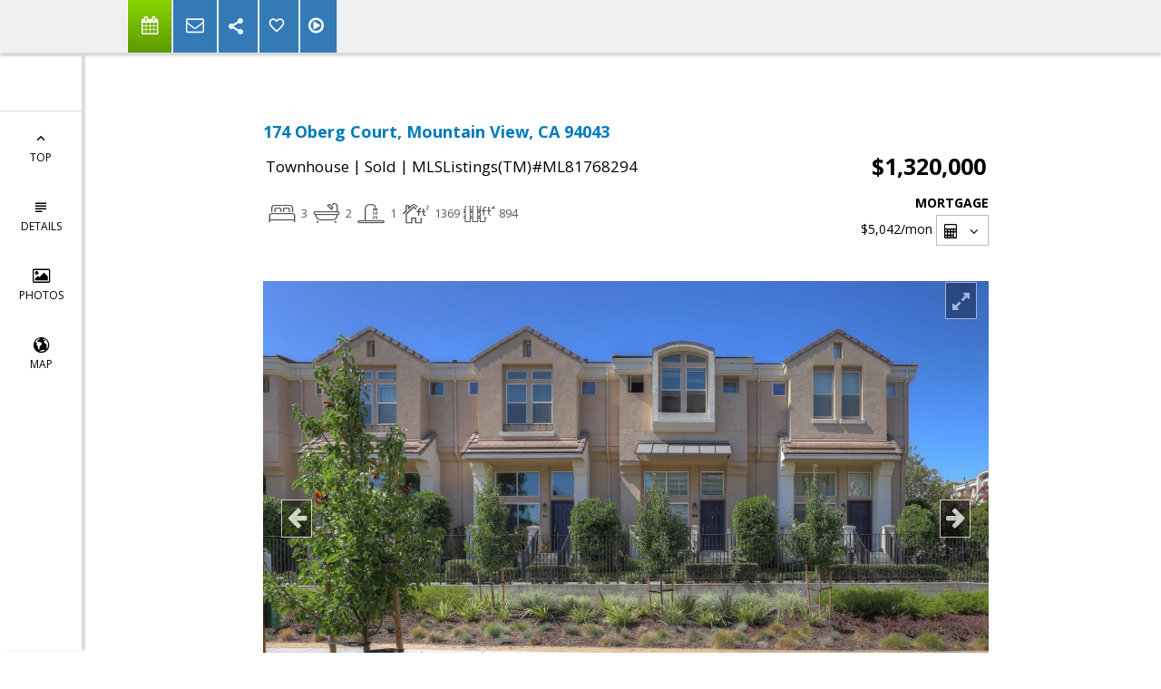

--- FILE ---
content_type: text/html; charset=utf-8
request_url: https://www.google.com/recaptcha/api2/anchor?ar=1&k=6LcGuSAUAAAAAMb457bWlGuEZ6IUGB1SNkLgHvC3&co=aHR0cHM6Ly93aXN0ZXJjaHUuY29tOjQ0Mw..&hl=en&v=PoyoqOPhxBO7pBk68S4YbpHZ&size=normal&anchor-ms=20000&execute-ms=30000&cb=50y67nmhvq3o
body_size: 49287
content:
<!DOCTYPE HTML><html dir="ltr" lang="en"><head><meta http-equiv="Content-Type" content="text/html; charset=UTF-8">
<meta http-equiv="X-UA-Compatible" content="IE=edge">
<title>reCAPTCHA</title>
<style type="text/css">
/* cyrillic-ext */
@font-face {
  font-family: 'Roboto';
  font-style: normal;
  font-weight: 400;
  font-stretch: 100%;
  src: url(//fonts.gstatic.com/s/roboto/v48/KFO7CnqEu92Fr1ME7kSn66aGLdTylUAMa3GUBHMdazTgWw.woff2) format('woff2');
  unicode-range: U+0460-052F, U+1C80-1C8A, U+20B4, U+2DE0-2DFF, U+A640-A69F, U+FE2E-FE2F;
}
/* cyrillic */
@font-face {
  font-family: 'Roboto';
  font-style: normal;
  font-weight: 400;
  font-stretch: 100%;
  src: url(//fonts.gstatic.com/s/roboto/v48/KFO7CnqEu92Fr1ME7kSn66aGLdTylUAMa3iUBHMdazTgWw.woff2) format('woff2');
  unicode-range: U+0301, U+0400-045F, U+0490-0491, U+04B0-04B1, U+2116;
}
/* greek-ext */
@font-face {
  font-family: 'Roboto';
  font-style: normal;
  font-weight: 400;
  font-stretch: 100%;
  src: url(//fonts.gstatic.com/s/roboto/v48/KFO7CnqEu92Fr1ME7kSn66aGLdTylUAMa3CUBHMdazTgWw.woff2) format('woff2');
  unicode-range: U+1F00-1FFF;
}
/* greek */
@font-face {
  font-family: 'Roboto';
  font-style: normal;
  font-weight: 400;
  font-stretch: 100%;
  src: url(//fonts.gstatic.com/s/roboto/v48/KFO7CnqEu92Fr1ME7kSn66aGLdTylUAMa3-UBHMdazTgWw.woff2) format('woff2');
  unicode-range: U+0370-0377, U+037A-037F, U+0384-038A, U+038C, U+038E-03A1, U+03A3-03FF;
}
/* math */
@font-face {
  font-family: 'Roboto';
  font-style: normal;
  font-weight: 400;
  font-stretch: 100%;
  src: url(//fonts.gstatic.com/s/roboto/v48/KFO7CnqEu92Fr1ME7kSn66aGLdTylUAMawCUBHMdazTgWw.woff2) format('woff2');
  unicode-range: U+0302-0303, U+0305, U+0307-0308, U+0310, U+0312, U+0315, U+031A, U+0326-0327, U+032C, U+032F-0330, U+0332-0333, U+0338, U+033A, U+0346, U+034D, U+0391-03A1, U+03A3-03A9, U+03B1-03C9, U+03D1, U+03D5-03D6, U+03F0-03F1, U+03F4-03F5, U+2016-2017, U+2034-2038, U+203C, U+2040, U+2043, U+2047, U+2050, U+2057, U+205F, U+2070-2071, U+2074-208E, U+2090-209C, U+20D0-20DC, U+20E1, U+20E5-20EF, U+2100-2112, U+2114-2115, U+2117-2121, U+2123-214F, U+2190, U+2192, U+2194-21AE, U+21B0-21E5, U+21F1-21F2, U+21F4-2211, U+2213-2214, U+2216-22FF, U+2308-230B, U+2310, U+2319, U+231C-2321, U+2336-237A, U+237C, U+2395, U+239B-23B7, U+23D0, U+23DC-23E1, U+2474-2475, U+25AF, U+25B3, U+25B7, U+25BD, U+25C1, U+25CA, U+25CC, U+25FB, U+266D-266F, U+27C0-27FF, U+2900-2AFF, U+2B0E-2B11, U+2B30-2B4C, U+2BFE, U+3030, U+FF5B, U+FF5D, U+1D400-1D7FF, U+1EE00-1EEFF;
}
/* symbols */
@font-face {
  font-family: 'Roboto';
  font-style: normal;
  font-weight: 400;
  font-stretch: 100%;
  src: url(//fonts.gstatic.com/s/roboto/v48/KFO7CnqEu92Fr1ME7kSn66aGLdTylUAMaxKUBHMdazTgWw.woff2) format('woff2');
  unicode-range: U+0001-000C, U+000E-001F, U+007F-009F, U+20DD-20E0, U+20E2-20E4, U+2150-218F, U+2190, U+2192, U+2194-2199, U+21AF, U+21E6-21F0, U+21F3, U+2218-2219, U+2299, U+22C4-22C6, U+2300-243F, U+2440-244A, U+2460-24FF, U+25A0-27BF, U+2800-28FF, U+2921-2922, U+2981, U+29BF, U+29EB, U+2B00-2BFF, U+4DC0-4DFF, U+FFF9-FFFB, U+10140-1018E, U+10190-1019C, U+101A0, U+101D0-101FD, U+102E0-102FB, U+10E60-10E7E, U+1D2C0-1D2D3, U+1D2E0-1D37F, U+1F000-1F0FF, U+1F100-1F1AD, U+1F1E6-1F1FF, U+1F30D-1F30F, U+1F315, U+1F31C, U+1F31E, U+1F320-1F32C, U+1F336, U+1F378, U+1F37D, U+1F382, U+1F393-1F39F, U+1F3A7-1F3A8, U+1F3AC-1F3AF, U+1F3C2, U+1F3C4-1F3C6, U+1F3CA-1F3CE, U+1F3D4-1F3E0, U+1F3ED, U+1F3F1-1F3F3, U+1F3F5-1F3F7, U+1F408, U+1F415, U+1F41F, U+1F426, U+1F43F, U+1F441-1F442, U+1F444, U+1F446-1F449, U+1F44C-1F44E, U+1F453, U+1F46A, U+1F47D, U+1F4A3, U+1F4B0, U+1F4B3, U+1F4B9, U+1F4BB, U+1F4BF, U+1F4C8-1F4CB, U+1F4D6, U+1F4DA, U+1F4DF, U+1F4E3-1F4E6, U+1F4EA-1F4ED, U+1F4F7, U+1F4F9-1F4FB, U+1F4FD-1F4FE, U+1F503, U+1F507-1F50B, U+1F50D, U+1F512-1F513, U+1F53E-1F54A, U+1F54F-1F5FA, U+1F610, U+1F650-1F67F, U+1F687, U+1F68D, U+1F691, U+1F694, U+1F698, U+1F6AD, U+1F6B2, U+1F6B9-1F6BA, U+1F6BC, U+1F6C6-1F6CF, U+1F6D3-1F6D7, U+1F6E0-1F6EA, U+1F6F0-1F6F3, U+1F6F7-1F6FC, U+1F700-1F7FF, U+1F800-1F80B, U+1F810-1F847, U+1F850-1F859, U+1F860-1F887, U+1F890-1F8AD, U+1F8B0-1F8BB, U+1F8C0-1F8C1, U+1F900-1F90B, U+1F93B, U+1F946, U+1F984, U+1F996, U+1F9E9, U+1FA00-1FA6F, U+1FA70-1FA7C, U+1FA80-1FA89, U+1FA8F-1FAC6, U+1FACE-1FADC, U+1FADF-1FAE9, U+1FAF0-1FAF8, U+1FB00-1FBFF;
}
/* vietnamese */
@font-face {
  font-family: 'Roboto';
  font-style: normal;
  font-weight: 400;
  font-stretch: 100%;
  src: url(//fonts.gstatic.com/s/roboto/v48/KFO7CnqEu92Fr1ME7kSn66aGLdTylUAMa3OUBHMdazTgWw.woff2) format('woff2');
  unicode-range: U+0102-0103, U+0110-0111, U+0128-0129, U+0168-0169, U+01A0-01A1, U+01AF-01B0, U+0300-0301, U+0303-0304, U+0308-0309, U+0323, U+0329, U+1EA0-1EF9, U+20AB;
}
/* latin-ext */
@font-face {
  font-family: 'Roboto';
  font-style: normal;
  font-weight: 400;
  font-stretch: 100%;
  src: url(//fonts.gstatic.com/s/roboto/v48/KFO7CnqEu92Fr1ME7kSn66aGLdTylUAMa3KUBHMdazTgWw.woff2) format('woff2');
  unicode-range: U+0100-02BA, U+02BD-02C5, U+02C7-02CC, U+02CE-02D7, U+02DD-02FF, U+0304, U+0308, U+0329, U+1D00-1DBF, U+1E00-1E9F, U+1EF2-1EFF, U+2020, U+20A0-20AB, U+20AD-20C0, U+2113, U+2C60-2C7F, U+A720-A7FF;
}
/* latin */
@font-face {
  font-family: 'Roboto';
  font-style: normal;
  font-weight: 400;
  font-stretch: 100%;
  src: url(//fonts.gstatic.com/s/roboto/v48/KFO7CnqEu92Fr1ME7kSn66aGLdTylUAMa3yUBHMdazQ.woff2) format('woff2');
  unicode-range: U+0000-00FF, U+0131, U+0152-0153, U+02BB-02BC, U+02C6, U+02DA, U+02DC, U+0304, U+0308, U+0329, U+2000-206F, U+20AC, U+2122, U+2191, U+2193, U+2212, U+2215, U+FEFF, U+FFFD;
}
/* cyrillic-ext */
@font-face {
  font-family: 'Roboto';
  font-style: normal;
  font-weight: 500;
  font-stretch: 100%;
  src: url(//fonts.gstatic.com/s/roboto/v48/KFO7CnqEu92Fr1ME7kSn66aGLdTylUAMa3GUBHMdazTgWw.woff2) format('woff2');
  unicode-range: U+0460-052F, U+1C80-1C8A, U+20B4, U+2DE0-2DFF, U+A640-A69F, U+FE2E-FE2F;
}
/* cyrillic */
@font-face {
  font-family: 'Roboto';
  font-style: normal;
  font-weight: 500;
  font-stretch: 100%;
  src: url(//fonts.gstatic.com/s/roboto/v48/KFO7CnqEu92Fr1ME7kSn66aGLdTylUAMa3iUBHMdazTgWw.woff2) format('woff2');
  unicode-range: U+0301, U+0400-045F, U+0490-0491, U+04B0-04B1, U+2116;
}
/* greek-ext */
@font-face {
  font-family: 'Roboto';
  font-style: normal;
  font-weight: 500;
  font-stretch: 100%;
  src: url(//fonts.gstatic.com/s/roboto/v48/KFO7CnqEu92Fr1ME7kSn66aGLdTylUAMa3CUBHMdazTgWw.woff2) format('woff2');
  unicode-range: U+1F00-1FFF;
}
/* greek */
@font-face {
  font-family: 'Roboto';
  font-style: normal;
  font-weight: 500;
  font-stretch: 100%;
  src: url(//fonts.gstatic.com/s/roboto/v48/KFO7CnqEu92Fr1ME7kSn66aGLdTylUAMa3-UBHMdazTgWw.woff2) format('woff2');
  unicode-range: U+0370-0377, U+037A-037F, U+0384-038A, U+038C, U+038E-03A1, U+03A3-03FF;
}
/* math */
@font-face {
  font-family: 'Roboto';
  font-style: normal;
  font-weight: 500;
  font-stretch: 100%;
  src: url(//fonts.gstatic.com/s/roboto/v48/KFO7CnqEu92Fr1ME7kSn66aGLdTylUAMawCUBHMdazTgWw.woff2) format('woff2');
  unicode-range: U+0302-0303, U+0305, U+0307-0308, U+0310, U+0312, U+0315, U+031A, U+0326-0327, U+032C, U+032F-0330, U+0332-0333, U+0338, U+033A, U+0346, U+034D, U+0391-03A1, U+03A3-03A9, U+03B1-03C9, U+03D1, U+03D5-03D6, U+03F0-03F1, U+03F4-03F5, U+2016-2017, U+2034-2038, U+203C, U+2040, U+2043, U+2047, U+2050, U+2057, U+205F, U+2070-2071, U+2074-208E, U+2090-209C, U+20D0-20DC, U+20E1, U+20E5-20EF, U+2100-2112, U+2114-2115, U+2117-2121, U+2123-214F, U+2190, U+2192, U+2194-21AE, U+21B0-21E5, U+21F1-21F2, U+21F4-2211, U+2213-2214, U+2216-22FF, U+2308-230B, U+2310, U+2319, U+231C-2321, U+2336-237A, U+237C, U+2395, U+239B-23B7, U+23D0, U+23DC-23E1, U+2474-2475, U+25AF, U+25B3, U+25B7, U+25BD, U+25C1, U+25CA, U+25CC, U+25FB, U+266D-266F, U+27C0-27FF, U+2900-2AFF, U+2B0E-2B11, U+2B30-2B4C, U+2BFE, U+3030, U+FF5B, U+FF5D, U+1D400-1D7FF, U+1EE00-1EEFF;
}
/* symbols */
@font-face {
  font-family: 'Roboto';
  font-style: normal;
  font-weight: 500;
  font-stretch: 100%;
  src: url(//fonts.gstatic.com/s/roboto/v48/KFO7CnqEu92Fr1ME7kSn66aGLdTylUAMaxKUBHMdazTgWw.woff2) format('woff2');
  unicode-range: U+0001-000C, U+000E-001F, U+007F-009F, U+20DD-20E0, U+20E2-20E4, U+2150-218F, U+2190, U+2192, U+2194-2199, U+21AF, U+21E6-21F0, U+21F3, U+2218-2219, U+2299, U+22C4-22C6, U+2300-243F, U+2440-244A, U+2460-24FF, U+25A0-27BF, U+2800-28FF, U+2921-2922, U+2981, U+29BF, U+29EB, U+2B00-2BFF, U+4DC0-4DFF, U+FFF9-FFFB, U+10140-1018E, U+10190-1019C, U+101A0, U+101D0-101FD, U+102E0-102FB, U+10E60-10E7E, U+1D2C0-1D2D3, U+1D2E0-1D37F, U+1F000-1F0FF, U+1F100-1F1AD, U+1F1E6-1F1FF, U+1F30D-1F30F, U+1F315, U+1F31C, U+1F31E, U+1F320-1F32C, U+1F336, U+1F378, U+1F37D, U+1F382, U+1F393-1F39F, U+1F3A7-1F3A8, U+1F3AC-1F3AF, U+1F3C2, U+1F3C4-1F3C6, U+1F3CA-1F3CE, U+1F3D4-1F3E0, U+1F3ED, U+1F3F1-1F3F3, U+1F3F5-1F3F7, U+1F408, U+1F415, U+1F41F, U+1F426, U+1F43F, U+1F441-1F442, U+1F444, U+1F446-1F449, U+1F44C-1F44E, U+1F453, U+1F46A, U+1F47D, U+1F4A3, U+1F4B0, U+1F4B3, U+1F4B9, U+1F4BB, U+1F4BF, U+1F4C8-1F4CB, U+1F4D6, U+1F4DA, U+1F4DF, U+1F4E3-1F4E6, U+1F4EA-1F4ED, U+1F4F7, U+1F4F9-1F4FB, U+1F4FD-1F4FE, U+1F503, U+1F507-1F50B, U+1F50D, U+1F512-1F513, U+1F53E-1F54A, U+1F54F-1F5FA, U+1F610, U+1F650-1F67F, U+1F687, U+1F68D, U+1F691, U+1F694, U+1F698, U+1F6AD, U+1F6B2, U+1F6B9-1F6BA, U+1F6BC, U+1F6C6-1F6CF, U+1F6D3-1F6D7, U+1F6E0-1F6EA, U+1F6F0-1F6F3, U+1F6F7-1F6FC, U+1F700-1F7FF, U+1F800-1F80B, U+1F810-1F847, U+1F850-1F859, U+1F860-1F887, U+1F890-1F8AD, U+1F8B0-1F8BB, U+1F8C0-1F8C1, U+1F900-1F90B, U+1F93B, U+1F946, U+1F984, U+1F996, U+1F9E9, U+1FA00-1FA6F, U+1FA70-1FA7C, U+1FA80-1FA89, U+1FA8F-1FAC6, U+1FACE-1FADC, U+1FADF-1FAE9, U+1FAF0-1FAF8, U+1FB00-1FBFF;
}
/* vietnamese */
@font-face {
  font-family: 'Roboto';
  font-style: normal;
  font-weight: 500;
  font-stretch: 100%;
  src: url(//fonts.gstatic.com/s/roboto/v48/KFO7CnqEu92Fr1ME7kSn66aGLdTylUAMa3OUBHMdazTgWw.woff2) format('woff2');
  unicode-range: U+0102-0103, U+0110-0111, U+0128-0129, U+0168-0169, U+01A0-01A1, U+01AF-01B0, U+0300-0301, U+0303-0304, U+0308-0309, U+0323, U+0329, U+1EA0-1EF9, U+20AB;
}
/* latin-ext */
@font-face {
  font-family: 'Roboto';
  font-style: normal;
  font-weight: 500;
  font-stretch: 100%;
  src: url(//fonts.gstatic.com/s/roboto/v48/KFO7CnqEu92Fr1ME7kSn66aGLdTylUAMa3KUBHMdazTgWw.woff2) format('woff2');
  unicode-range: U+0100-02BA, U+02BD-02C5, U+02C7-02CC, U+02CE-02D7, U+02DD-02FF, U+0304, U+0308, U+0329, U+1D00-1DBF, U+1E00-1E9F, U+1EF2-1EFF, U+2020, U+20A0-20AB, U+20AD-20C0, U+2113, U+2C60-2C7F, U+A720-A7FF;
}
/* latin */
@font-face {
  font-family: 'Roboto';
  font-style: normal;
  font-weight: 500;
  font-stretch: 100%;
  src: url(//fonts.gstatic.com/s/roboto/v48/KFO7CnqEu92Fr1ME7kSn66aGLdTylUAMa3yUBHMdazQ.woff2) format('woff2');
  unicode-range: U+0000-00FF, U+0131, U+0152-0153, U+02BB-02BC, U+02C6, U+02DA, U+02DC, U+0304, U+0308, U+0329, U+2000-206F, U+20AC, U+2122, U+2191, U+2193, U+2212, U+2215, U+FEFF, U+FFFD;
}
/* cyrillic-ext */
@font-face {
  font-family: 'Roboto';
  font-style: normal;
  font-weight: 900;
  font-stretch: 100%;
  src: url(//fonts.gstatic.com/s/roboto/v48/KFO7CnqEu92Fr1ME7kSn66aGLdTylUAMa3GUBHMdazTgWw.woff2) format('woff2');
  unicode-range: U+0460-052F, U+1C80-1C8A, U+20B4, U+2DE0-2DFF, U+A640-A69F, U+FE2E-FE2F;
}
/* cyrillic */
@font-face {
  font-family: 'Roboto';
  font-style: normal;
  font-weight: 900;
  font-stretch: 100%;
  src: url(//fonts.gstatic.com/s/roboto/v48/KFO7CnqEu92Fr1ME7kSn66aGLdTylUAMa3iUBHMdazTgWw.woff2) format('woff2');
  unicode-range: U+0301, U+0400-045F, U+0490-0491, U+04B0-04B1, U+2116;
}
/* greek-ext */
@font-face {
  font-family: 'Roboto';
  font-style: normal;
  font-weight: 900;
  font-stretch: 100%;
  src: url(//fonts.gstatic.com/s/roboto/v48/KFO7CnqEu92Fr1ME7kSn66aGLdTylUAMa3CUBHMdazTgWw.woff2) format('woff2');
  unicode-range: U+1F00-1FFF;
}
/* greek */
@font-face {
  font-family: 'Roboto';
  font-style: normal;
  font-weight: 900;
  font-stretch: 100%;
  src: url(//fonts.gstatic.com/s/roboto/v48/KFO7CnqEu92Fr1ME7kSn66aGLdTylUAMa3-UBHMdazTgWw.woff2) format('woff2');
  unicode-range: U+0370-0377, U+037A-037F, U+0384-038A, U+038C, U+038E-03A1, U+03A3-03FF;
}
/* math */
@font-face {
  font-family: 'Roboto';
  font-style: normal;
  font-weight: 900;
  font-stretch: 100%;
  src: url(//fonts.gstatic.com/s/roboto/v48/KFO7CnqEu92Fr1ME7kSn66aGLdTylUAMawCUBHMdazTgWw.woff2) format('woff2');
  unicode-range: U+0302-0303, U+0305, U+0307-0308, U+0310, U+0312, U+0315, U+031A, U+0326-0327, U+032C, U+032F-0330, U+0332-0333, U+0338, U+033A, U+0346, U+034D, U+0391-03A1, U+03A3-03A9, U+03B1-03C9, U+03D1, U+03D5-03D6, U+03F0-03F1, U+03F4-03F5, U+2016-2017, U+2034-2038, U+203C, U+2040, U+2043, U+2047, U+2050, U+2057, U+205F, U+2070-2071, U+2074-208E, U+2090-209C, U+20D0-20DC, U+20E1, U+20E5-20EF, U+2100-2112, U+2114-2115, U+2117-2121, U+2123-214F, U+2190, U+2192, U+2194-21AE, U+21B0-21E5, U+21F1-21F2, U+21F4-2211, U+2213-2214, U+2216-22FF, U+2308-230B, U+2310, U+2319, U+231C-2321, U+2336-237A, U+237C, U+2395, U+239B-23B7, U+23D0, U+23DC-23E1, U+2474-2475, U+25AF, U+25B3, U+25B7, U+25BD, U+25C1, U+25CA, U+25CC, U+25FB, U+266D-266F, U+27C0-27FF, U+2900-2AFF, U+2B0E-2B11, U+2B30-2B4C, U+2BFE, U+3030, U+FF5B, U+FF5D, U+1D400-1D7FF, U+1EE00-1EEFF;
}
/* symbols */
@font-face {
  font-family: 'Roboto';
  font-style: normal;
  font-weight: 900;
  font-stretch: 100%;
  src: url(//fonts.gstatic.com/s/roboto/v48/KFO7CnqEu92Fr1ME7kSn66aGLdTylUAMaxKUBHMdazTgWw.woff2) format('woff2');
  unicode-range: U+0001-000C, U+000E-001F, U+007F-009F, U+20DD-20E0, U+20E2-20E4, U+2150-218F, U+2190, U+2192, U+2194-2199, U+21AF, U+21E6-21F0, U+21F3, U+2218-2219, U+2299, U+22C4-22C6, U+2300-243F, U+2440-244A, U+2460-24FF, U+25A0-27BF, U+2800-28FF, U+2921-2922, U+2981, U+29BF, U+29EB, U+2B00-2BFF, U+4DC0-4DFF, U+FFF9-FFFB, U+10140-1018E, U+10190-1019C, U+101A0, U+101D0-101FD, U+102E0-102FB, U+10E60-10E7E, U+1D2C0-1D2D3, U+1D2E0-1D37F, U+1F000-1F0FF, U+1F100-1F1AD, U+1F1E6-1F1FF, U+1F30D-1F30F, U+1F315, U+1F31C, U+1F31E, U+1F320-1F32C, U+1F336, U+1F378, U+1F37D, U+1F382, U+1F393-1F39F, U+1F3A7-1F3A8, U+1F3AC-1F3AF, U+1F3C2, U+1F3C4-1F3C6, U+1F3CA-1F3CE, U+1F3D4-1F3E0, U+1F3ED, U+1F3F1-1F3F3, U+1F3F5-1F3F7, U+1F408, U+1F415, U+1F41F, U+1F426, U+1F43F, U+1F441-1F442, U+1F444, U+1F446-1F449, U+1F44C-1F44E, U+1F453, U+1F46A, U+1F47D, U+1F4A3, U+1F4B0, U+1F4B3, U+1F4B9, U+1F4BB, U+1F4BF, U+1F4C8-1F4CB, U+1F4D6, U+1F4DA, U+1F4DF, U+1F4E3-1F4E6, U+1F4EA-1F4ED, U+1F4F7, U+1F4F9-1F4FB, U+1F4FD-1F4FE, U+1F503, U+1F507-1F50B, U+1F50D, U+1F512-1F513, U+1F53E-1F54A, U+1F54F-1F5FA, U+1F610, U+1F650-1F67F, U+1F687, U+1F68D, U+1F691, U+1F694, U+1F698, U+1F6AD, U+1F6B2, U+1F6B9-1F6BA, U+1F6BC, U+1F6C6-1F6CF, U+1F6D3-1F6D7, U+1F6E0-1F6EA, U+1F6F0-1F6F3, U+1F6F7-1F6FC, U+1F700-1F7FF, U+1F800-1F80B, U+1F810-1F847, U+1F850-1F859, U+1F860-1F887, U+1F890-1F8AD, U+1F8B0-1F8BB, U+1F8C0-1F8C1, U+1F900-1F90B, U+1F93B, U+1F946, U+1F984, U+1F996, U+1F9E9, U+1FA00-1FA6F, U+1FA70-1FA7C, U+1FA80-1FA89, U+1FA8F-1FAC6, U+1FACE-1FADC, U+1FADF-1FAE9, U+1FAF0-1FAF8, U+1FB00-1FBFF;
}
/* vietnamese */
@font-face {
  font-family: 'Roboto';
  font-style: normal;
  font-weight: 900;
  font-stretch: 100%;
  src: url(//fonts.gstatic.com/s/roboto/v48/KFO7CnqEu92Fr1ME7kSn66aGLdTylUAMa3OUBHMdazTgWw.woff2) format('woff2');
  unicode-range: U+0102-0103, U+0110-0111, U+0128-0129, U+0168-0169, U+01A0-01A1, U+01AF-01B0, U+0300-0301, U+0303-0304, U+0308-0309, U+0323, U+0329, U+1EA0-1EF9, U+20AB;
}
/* latin-ext */
@font-face {
  font-family: 'Roboto';
  font-style: normal;
  font-weight: 900;
  font-stretch: 100%;
  src: url(//fonts.gstatic.com/s/roboto/v48/KFO7CnqEu92Fr1ME7kSn66aGLdTylUAMa3KUBHMdazTgWw.woff2) format('woff2');
  unicode-range: U+0100-02BA, U+02BD-02C5, U+02C7-02CC, U+02CE-02D7, U+02DD-02FF, U+0304, U+0308, U+0329, U+1D00-1DBF, U+1E00-1E9F, U+1EF2-1EFF, U+2020, U+20A0-20AB, U+20AD-20C0, U+2113, U+2C60-2C7F, U+A720-A7FF;
}
/* latin */
@font-face {
  font-family: 'Roboto';
  font-style: normal;
  font-weight: 900;
  font-stretch: 100%;
  src: url(//fonts.gstatic.com/s/roboto/v48/KFO7CnqEu92Fr1ME7kSn66aGLdTylUAMa3yUBHMdazQ.woff2) format('woff2');
  unicode-range: U+0000-00FF, U+0131, U+0152-0153, U+02BB-02BC, U+02C6, U+02DA, U+02DC, U+0304, U+0308, U+0329, U+2000-206F, U+20AC, U+2122, U+2191, U+2193, U+2212, U+2215, U+FEFF, U+FFFD;
}

</style>
<link rel="stylesheet" type="text/css" href="https://www.gstatic.com/recaptcha/releases/PoyoqOPhxBO7pBk68S4YbpHZ/styles__ltr.css">
<script nonce="-p-uFEWlYAjgsXT1JYwGfw" type="text/javascript">window['__recaptcha_api'] = 'https://www.google.com/recaptcha/api2/';</script>
<script type="text/javascript" src="https://www.gstatic.com/recaptcha/releases/PoyoqOPhxBO7pBk68S4YbpHZ/recaptcha__en.js" nonce="-p-uFEWlYAjgsXT1JYwGfw">
      
    </script></head>
<body><div id="rc-anchor-alert" class="rc-anchor-alert"></div>
<input type="hidden" id="recaptcha-token" value="[base64]">
<script type="text/javascript" nonce="-p-uFEWlYAjgsXT1JYwGfw">
      recaptcha.anchor.Main.init("[\x22ainput\x22,[\x22bgdata\x22,\x22\x22,\[base64]/[base64]/[base64]/[base64]/cjw8ejpyPj4+eil9Y2F0Y2gobCl7dGhyb3cgbDt9fSxIPWZ1bmN0aW9uKHcsdCx6KXtpZih3PT0xOTR8fHc9PTIwOCl0LnZbd10/dC52W3ddLmNvbmNhdCh6KTp0LnZbd109b2Yoeix0KTtlbHNle2lmKHQuYkImJnchPTMxNylyZXR1cm47dz09NjZ8fHc9PTEyMnx8dz09NDcwfHx3PT00NHx8dz09NDE2fHx3PT0zOTd8fHc9PTQyMXx8dz09Njh8fHc9PTcwfHx3PT0xODQ/[base64]/[base64]/[base64]/bmV3IGRbVl0oSlswXSk6cD09Mj9uZXcgZFtWXShKWzBdLEpbMV0pOnA9PTM/bmV3IGRbVl0oSlswXSxKWzFdLEpbMl0pOnA9PTQ/[base64]/[base64]/[base64]/[base64]\x22,\[base64]\\u003d\x22,\[base64]/wqliewRkS8O2RWIowqM8DlAJwqAHwrJkaQcABT57wqXDtgHDgWjDq8Owwoggw4nCuh7DmsOteHvDpU5vwobCvjVYYS3DiwdJw7jDtmcswpfCtcOIw6HDow/CrTLCm3RnZgQ4w5rCkSYTwr/Cn8O/[base64]/w7LCi8K3wpXDnQLCr8O5PzPDnWDCoBTDnR/CjsOOLcO0AcOCw67CnsKAbzLCrsO4w7A3RH/ChcOydMKXJ8OiX8OsYH/CjRbDuwzDiTEcF0IFcnIww64Kw67ClxbDjcKIUnMmGRvDh8K6w4Akw4dWRz7CuMO9wrvDp8OGw73CuBDDvMOdw5EnwqTDqMKQw6B2ASzDvsKUYsK4B8K9QcKcOcKqe8KgSBtRbyDCkEnCkMO/UmrChcK3w6jClMOgw6rCpxPCjTQEw6nComc3UAzDqGI0w5zCp3zDmyIUYAbDtS1lBcKZw48nKG/CicOgIsOewqbCkcKowozCisObwq45wr1FwpnChCU2F3Y+PMKfwphOw4tPwpItwrDCv8O9IMKaK8OEekJiaVgAwrhiEcKzAsO+aMOHw5ULw7cww73CvRJLXsODw7rDmMOpwos/wqvCtnHDosODSMKDEkI4f0TCqMOiw5fDicKawovCpBLDh2A1wocGV8KCwp7DujrCoMKRdsKJfhbDk8OSWFVmwrDDiMK/[base64]/Cp8Ozwr4FOsKUWSnCnsKJwonDuXh2BcKAIhXDlmbCtcO+Jnsww7tADcO7wq/ChmN7KEp1wp3CqSHDj8KHw67CgyfCkcOkOivDpHIZwqxxw5rCrmPDl8O1woPCgMK4Rml+JsOOa1lrw6TDpMOlSA0Lw7g7wprCmcKPXUg7PcOAwpEQJMKdLQIRwpnCj8OawqhbecOVMsK0wooPw587e8Oyw585w6zCo8O/XlvCqMKLw5lMwrZNw7HCvcKwd1luJsOTPsK3CG/Diy/Dr8KWwpIbwrdnwpTCqVsnc0bCl8KGwo/DlMKdw53CiAo8AHYFw5MTw7PCp0x2O0vCmU/Di8O0w7zDvBvCssONIUHCvMKtdSXDisOyw7BbZcOpw4jCt2XDhMOSMcKjUcORwr7DoWzDjcKMWMOzw4PCiD9nw7hjRMOEwrnDtGwawrErwo3CkULDiwwzwoTCo3nDlDlcJsKYDCXCkWtVEMKvKl9nK8KBEMK7Zi3CsQjDh8O/TBxuw4FswokvB8KQw4LCgsK4Y2LCoMObw7Ayw6oJwpNgbRvDscOPwpYvwo/Dnw3CnxHClMOdGcKCbA1sbwJUw47DnCthw43DlsKhwqzDkhBTAXLCu8OcK8KuwqgbAm82HcKMAsO7NhF/fl3DlcOCRm1UwqdAwpQKIsK3w5HDssORGMKyw7I6fsOywpTCvUjDmzhaFkx9KMOqwqo9w6ZVPXscw5fDvlbCtsOWH8OYRAfDjsOlwowYwpNMYcKKPC/DjXrDosKfwq1oTMO6fSYlwoLDs8Oow5gew7vDucKGCsO0Ak0MwoJhOi5uwrIvw6DCsyTDnTLDmcK2w77DvsKiVzPDhsK/[base64]/DpsKFAcOIwpLCj2vCh8Kkw7DCp8KfwpDDszcoDjHCixTCmlUaQChPwrAxdMOBF0t+w47CvhvDhAnCmcK1LMK3wroYccOZwpTCokTDuDZEw5TCo8K6XlFXwojCsGdJe8KSJF3DrcOfFcOkwqsJwq0Kwqwkw6zDgxTCuMKRw68Ow4HCicKfw6laVybCsB7Cj8O/w5lzw4/CrU/Ci8O7wqXCnxp3dMK+wqhVw5A6w75OY3XDhlleWwDCmcO1wo/[base64]/ClsKURBHDth/DoyfCt8K1CsO4wo4Jwq3DqQtEJhUHwpJNwqskN8KxdnfCsBx+QDDDq8KZwqs9A8KCa8OkwpgJSMKnw5ZKMVQlwrDDr8KBAmXDkMOrwr/[base64]/CkWRzwq3DpwU6WgLCrB0uwoMTw5bDi0xlw60CaVLCv8KYw5vDp3TDr8Kcwr8kYcOgS8OzMU49wozDiAXCk8KdaxFJYj0VZTHCgwd7Ylw+w6YIah0eXcKGwrVrwqbDhMOJw5DDpMKOBy4Twq7CmMO5PUo+w5nChk1Kf8KSLVJcaQzDlsO9w7PCscO/[base64]/CjQ0Zw67ChTNXXWLDkcKiwrbCiMOtw5sYw6vDqnRKwprCnsKfHcKlwrlOwq3DjHbCusKVEh0yKMOQwrlLFW08wpMxZBBDGMOoDcODw6fDscOTDRwzNQw3B8K8w51ZwqVlKyzCng4qw57DsG8Kw4RDw67CnGEReX/Dm8ONw4JFEsOtwpnDkG7DhcO5wrHCv8OuRsO+w7TClUM8wrdhXMKyw6zCm8ONEmQRw4nDgEnChsOzG03DicOmwqzClMKawonDnATDq8KCw57Cp0ooG20mGmMzAMKwZk8wZV9fcADCpirDgm9cw7LDqwARFcO6wo4/wr3CthrDgxTDhMKNw6puJ29zUsKNdEXChsObBF7DrsObwo4Twrh1GcKrwolMUcKscBJcH8O4wqHCsiBWw67ChBPDqHLCknLDpMOBwoFlw7LClwfDpDZmw6Y5wo7DhsOswqwCSnzDmMKiWx1pCVlmwrZyHXnCvsOadMK0KUNuwqBMwr52O8K5R8O7w6PDisKOw4/DuyMEd8OFAl7CtEZTHBMEw5VBGkBVdsONDD5iXFhVIGVzYD8bFcOeNw1awo3DoWLDqcK6w4JUw7zDpwXDpXJuS8Ktw5zCmx8YLcK6dEfCvcOowqcvw5DChGgowq/[base64]/[base64]/CgDTDmlbDssOYw68nwphrBsOCw6vCuH8vwqYJeUIEw4oZFFUhFFhMwqA1ScOFOsKvP1kzRcKVUDjCn3nCrgnCicKTw7DCmcO8wpdOwoBtZMO5CMKvOHUYwrJqwol1NSjDssOtAXJdwrDCim/[base64]/Cj8KxacOwwqN2S8OcAsOGBsKEMsK5QR7ClmtacMKDbMKiECkAwo7DgcOawqohLsOmQlHDqsO3w5jDsFcdLMKrwqFYwr1/w4nDsnVDMsKJwqYzGMO8wo1Yd2cIwq7DgsOfL8K9wrXDv8KiHsKfHATDt8OYwqlCwoPDt8K/wqDDs8Kwc8OMDwMaw50UfsKVYcORMDoHwp1yDALDslETNFA8w6rCisK4wqFGwrXDiMOOVRvCqn/[base64]/[base64]/DucKJecKpwqPCgVjCpQHCoj/[base64]/DqMKVQDnDuFLDllkhwqPCvsOnw4gpwrPCtsKjGcK8wq/Cs8K6wqh4VsKIw4LDmzDDnULCtQHDoAHDssONScKZwpjDqMORwr/ChMO9w5/[base64]/DtsOjUcKHfy/ChsKRw5XCmwzDoDjCqMKZwrvCp2ZfwplvwqpPw6HClsOvX1oZWCvDssO/Fz7CrMOvw5PDuEhvw57CkUvCksKBw63CtRHCkGg+X1sCwqjCtEnDuiEfdcODwqN6ACbDm0sADMKXw5fDmkxxwpnCq8ObaibCs1XDp8KXVMOBYX7DosOmHSpdHG4FUjBcwo7CqCHCgisCw7/CrCjCmFl9G8OAwp/[base64]/CMKswppQTRPCucOkf8OfGsO1bSvDgGbDm1rDsXzDq8KPLMKHAMONJHTDvTLDhgvDnMOOwpPCpsKaw78bC8Osw7BcPVvDr0vCgzvCr0nCuhNuLlPDj8OTwpLDuMK9wq7DhEFSdy/ChX9necKGw5TCl8OxwqrCvA/DvwYhZRcQMVJ1AFTDgUzCt8KqwpzClMK+E8OVwrDDq8O+WXjDjEbDjn7Dn8O4PMOcw47DisKdw6nDvMKTKBdrwph6wrXDkQp5wpTCn8O3w6wrw5FBwqzCpMKfW3/DshbDmcO3woQ2w4M9S8Kvw5HCmWTDicO6w5PCgsOiPCDDm8Osw5LDtHXCtsKGWEbCpFAnwpDClMOnwplkQcOzwrbDkERrw6gjwqDCgsOGaMOdLBvCp8OrU2PDnXcTwobCizw7wo5tw4ghUzPCmVZow6VqwoUNw5RFwqFwwqlOLVHDkH/ClsKywpvCjsOcw4dYw6EQwqcVwpDChsOHBCk2w6okwqAewpvCjhTDlMOPYsOBD2rCmVRBdsOfRH5gU8Khwq7CoQPCgChXw6MvwovDicKvwo8CGMKXw5VWw4xQJzYhw6VPOFw3w7jCsQ/[base64]/CkHTCgcOmw7AFfVVTw5wywoTCuxDCrw3Dnis0ScO9DMOXw5B8L8Kgw794WEnDvnZ3wrfDrwzDqWRiejPDh8OATMOaN8O6w5Uww7QvR8OYP0VawqDCu8KLwrDChsKfaEosIcK6dsKOw4rCisOICMKtJsKIwr9GJMOoNsOSUMKJE8OAWMOSwonCsR1bw6F/dMKDVHYFYMK0wozDllnCqQhtw5DCoUjCmMKhw7jCiCnCusOowqTDrsKQTMKMD2jCgsO+MsK9LTdnY29cXgbCnWJkw6bCkUnDp2TCgsOEVMOwaUZfIl7Dp8ORw4x+FHvCnMOdwqzCn8O5w4wBb8KtwpF2F8KrEcOcQ8ORw6fDtcKwc2/[base64]/Cr8OSS8OVPsOhenfCpMKqwqoOwplBwqJVHsOPw51awpTDvsKUHsKPCWjChMK+wqrDqcKTQMOHJ8O8woMwwoA/EUAVwpDClsOXwo7DgGrDpMKlw59Qw7/[base64]/w6N0w4IJacOdVAgDJG1zQMKNSEDCrsONwrdYwqHDglNsw4Y3w7o9wpkMC2QeKxwSa8K1ISjClFLDu8OZbXRqwqXDpsO6w5JGwq3DkU8ncyIfw5rCu8KSPMOBNsKsw4hpXk/[base64]/DoMKKw7rDjMKPF8Kyamtww6XDhCkgFcKxwqEEwqh+wpxVMUwSc8Kxwrx1Cjd+w74Mw4vDiF4gYcKsWRsNIG7CugDDuR9iw6RPw5jDj8KxEcKOYCpVdMO3YcOAwrBaw655FCbCly9VN8OCVj/CoW3DrMOPw6xoRMOsXsKaw5hywqt9wrfDhzdCwoskwpVzQcOGCUEJw6rCu8KVfRrDl8Kgw4wpwpoNwqAPbgDDnFzDuC7DkBURcA17HsOnCcKzw6kJCEXDk8Kxw53CscKaEk/DlTbCkMO3AcOSPC7CgMKjw5hWw5Y5wqrDqmUJwrfDjzLCs8K3wqB/FAZiw4UvwrvCksOMfznDtW3Cm8KxY8OoDGVywofDpzjCpSg3RsKmw5FRQMOYIFJ/[base64]/HlcTa8O6w43DoyIbGDPCqcK+ayxYwqDDgTtswo9uZsKRMcKpZsO8aTg4NcKlw4rCkkIhw540NsKtwpoyanbCvsOLwoHDq8OgfsOBJU7DonVuwrV+wpFUKQnDnMKPG8OBwoYNbsOpRXXCh8OEwrrCgDQsw49neMKww6l0SMKSMnJgw646wr/CusO9wpxGwqIcw4UDVl/[base64]/HMONwqrCjm5QAMOHCTLCslA9w4vDmAfCs1c4TMOpw50Pw7HCvEVgNQfClsKYw6IzNcK2w4zDl8O4UMOAwpoIbBnCtXjDphxxw5HDslpRRMKiG3vDriFuw5JAWcKVF8KRMcK/eEUJwoMzwqtTwq88wp5Fw6/[base64]/CmcK/w7/DvHjDjXMHw4cBwoAew4fCq8OOwrHDo8OlbcKrdMOQw5hRwrfDnsK3w5hjw6bCnXhZAsKJSMOPSXvDqsKIN1zDjcOyw5oqw4tbw443PcKQW8KQw6NIw7TCj3/[base64]/CsOAwpnCg8Kyw6ouV8K8wrlwwovCtlLCscOow43Cg8Kpw7BMLcKyfMKQwqnCrSbCiMKswooDMw4rRUjCqMO/dU40NsKrWnLDiMKywpXDnSImw5/DqWPCkkPCuhkVLsKNwpnCjXpuwpPCvC1ewofDomHCicKBLV8+w4DCjcKPw5fDgnrDqsO5PsO6Zh8VOjtED8OMwrTDj196eQXDksO+wonDtcKsS8K/w7h5dRfDq8O5Pj9HwpDCo8Okw61Nw5Q/[base64]/CtjzCvx0Ew61YFjopw5zDu20fIGHCvRBqw6zCrHXCjnoWw7RFFcOTw6TDmB/DicKzwpsjwprCkWUXwqNyX8OBXsKHGMKFXFHDtSZYFX4SG8OULDkowrHCsGfDn8Klw7DCnsK1bwUKw7tIw79ZUmAhwrPDmQzCt8KpNwzCrzLCl13ChsK2NWwKRVsmwpTCtMOVN8KNwrnCl8OGDcKmYsOiax3CsMOREHDCosOCETFsw68/ZiA8wrlQw5MmAMOswoQgw4PCmsOOwr4xCBbCs1VjD0DDv1vDvsKpw4PDssOJJMO4wr/Ctk5zw5sQYMKKw4ctXG/[base64]/WsOvMlDCmxXDrUY0X8KCRiPCogJ3QsKWJMKCw6HChhTDumQ6wr4Tw4lKw5dpw4PDosOUw6DDlcKTSTXDoHEHc2UMCSUhwrJqwokzwrVkw40vDFjDpTzCtcKCwrY7w404w4/CuUgCw5bDtRrDi8KJw4LCn1rDuwjCp8OAGTQZLcOMwol6wrjCvcOlwpYzwqNYw4geQMKrwpvDk8KXU1TCosO2wq8Tw6TDi3Qow7/DlMKcDB44GznCtyEJSsOBSlrDkMKlwo7CvhfCp8O4w4DCicK2wrYPcsK8NMKTAcOJw7nCp0JWw4New7jCgk8GOMKqQsKIegnCnlogOMKHwpTDgcOWEQsoIEfCtmvCjmfCoUYMKMOaaMOqQGPCinXDjxnDoUfDl8Okc8OUwo3CrcOdwqYrJRrDocOCCMO6wo/CvcKpP8KgVgh6Z0/[base64]/Dtl3CsghNL38hw57CtDlBVyBJPcKvTMOTLCvDkcOVRsOEw6MFPnBEwp7CtsOHB8KVFCUvNMOLw6vCtTzDpVN/wpbDscOXwqDCtMOVwpvCkMKZwqh9w73Cs8KkfsK6wpHCuyFGwoQdUGrCgsKcw5zDhcKkPcKdZVjDmsKnSl/[base64]/[base64]/DgMKvw4LDpsOuworCs3JPMyQdwoEgSmjDk8Kaw6trw4g8w6I/wp/DrMOhCH0/wrBdw5LDtm7Cm8OMbcOhDMOFw73DtcKYQQNnwqcRGXZnW8OQw6vCtyPDv8KvwocTfMKqDyMZw5fDhV/DoznChWXClcOdwpNsUMO9wofCtcK0VsK9wqpdw7TCnH3DuMOAU8KYwogSwrdveWQOwr7Cp8OWF05rw7xHw4nCoD5pw6o/Ch0hw7VxwoTCi8O0AW4LQibDl8OPwpJVfMKRw5fDmMKwP8OgJ8OtCcOrJB7Ci8Oow4jDo8OOdB8GUAzCsFA/wq/[base64]/Cv8OjfFcjw5nClsKfw7Efwpsrw5LDlSVkwoPDgQFBw6LCvMKVB8K0wqgQcsK9wpxfw7gUw7nDnsO7w4d3f8Oiw6XCncKKw5dxwrzCm8ODw6nDv0zCuD8nFBzDhWZIdg1HLcOie8OAw7o/wr94w5TDuz0Fw7s2w43DnwTCgcKkwqXDkcOBLMOqw6pwwotjLWo4AMK7w6w+w4/Dv8O1wrPChmjDnMOSPBg6ZsK1KBJFeQsFVgXDuyYdw6TCp1sgX8K+E8OzwprDjmLChHUewqsMUMOhLxdrw7RUK0XDmMKHw6Fpw5B3J0LCpGooLMKsw4lOX8OfKBPCmsKewq3DkjzDtcOiwpFzw4NOVcK+W8Kdw4LDrMK/[base64]/[base64]/Dh8K1HsO2w77DmMOgak0LKHbDqcOtwrQOw5VnwrHDuBvCnMOLwqVrwqfDuwXCpsOFGD4/[base64]/GcKZw5spwpo0w5wowofDu8Kewq3CgBLDtsOfZVDDmcOiFsKbaGjCqz9wwooMC8KFw7jDmsODwq5mwqV0w40IZR7Do2bCgitTw4vCh8OtTsO+OncewpRkwpfCq8KpwrLCqsK1w7/DmcKSwo1xw4YWWjAlwpQxcsOtw7bDplNCChJRc8OYwpvDr8OlH3vDqGvDmARMCsKvw5bCj8Kkwq/CoxgGwoHCpsOaKMOywqMDExbCmcOmMQAYw7LDsE7DlBRswqhPL0tFb0fDlmTCi8K+Wj3Dk8KXwpQ/b8Ofw73Do8OVw7TCu8KSwpjCoG3Cn1vDmcOmT1/Ct8KYURzDpsOOwq/CqWbCmcOVHyPCv8KSb8KHwqrCtwjDjTZEw5teNlrCr8KYIMKsRMKsV8ORDMO+wocDWVjCjCnDg8KFRMKSw53DvTfCv0cLw6DClcOfwrjCqMK+PTLCnMO1w60OIDbCjcKremtrTy/[base64]/DqMOcwpvDmMOYdsKdZsKHwprCmMKewoDCrcKpIsOcwpU5wqpEXsOnw5LCg8Oyw6fDscKhw77CnRZ1wojCp1UQOwrCh3LChyUzw7nCg8OvSsKMwrDDkMKXwokOeWLDkDjCmcKXw7DCqAk/w6MbZMO8wqTCt8KEwp/CpMKxD8OlF8Kkw5jDhMOAw7XCpSXDtnMAw6jCuxPCrlVfw5fCkjtywrDDi2VEwp/[base64]/DvMOqT0YtwoUcwqs7wqFXKUUUw69aw4LDkEhICsKSf8Kvwo4YQxgxXEPChAZ6w4PDhnLCncKqMlzCscKILcORwo/DkMKlWsKJCsOOGXHCusOACC5iw7oaXsKEGsOLwoPDvhVKNU7DpTUiw7dewrgrQBEfN8Kfd8KEwqsaw4w2w5FGXcKPwrEnw7M8XMORKcKBwpUNw4rCocKzMSRURijCjMOfw7/ClsOYw6PDsMKkwpVFDXXDv8OoVsO3w4rCvwdHXsK+w4gKCTrCq8K4wpfDtj/[base64]/[base64]/HsKFLmnCr0nChHgew5tvw43ClsOew7ZEw6LDlD0Rdg5mwojCv8ONw4DCoV/DqybDicKqwodGw6TChC5gworChSHDmcKKw5LCjkIvwrwFw4V9w4DDvlrDqWTDv1XDtcONCR3DrsKvwq/[base64]/[base64]/[base64]/Dn8KnKsKAwpLCrcK8w7xmw5VPCMKeJUPDn8OBQ8OXw5vDmgvCpcO4wrkgLsKsFnDCpsOtOGhSOMOAw4LCiSzDrcObKkANwr/[base64]/wqDCvUXDhsKDB8OHTsOyR04jwr9EdSk2Xn5Mwqsrw6TCjcKdK8KZwq3Do0DClcO8B8OQw456wpUCw5YKeXFyXinDlRtKZsKEwp9RUDLDrsOxXn9GwrdRXsOSHsOEYiN0w6EdccOHw7LCgcKPKALCjcOGKX0+w4F0ayNQV8KWwq/CukEjMcOSw7DCg8KmwqTDtCXCkMO6w5PDqMOgc8OmwovDhsKaLMKcwpLCssO7w7hMGsOcw7Y/w6zCth5+w64qw6UawqM/Zi/DrjZvw6BNdsOjcsKcX8OQw7I5FcKoUcKDw7zCocO/G8Krw5vCvzMdUCfDsFXDvBjCicOFwpRVwrl2wpQsDsKRwoJww5gJPWzCj8Oiwp/CgcO4wr/Dt8OVwrHDoUjCvsK0w4d8w48ow6zDuF/CqyvCoAsJZcOUw6FFw5fDtDDDjWzDgj0ODWjClEPCqVgMw50IeUjCrsKxw5/DlMO/w79HAsOmN8OIK8OCDMO5wrplw7sNJ8OFw7Q4woHDsiFMIcOZV8OJN8O2UQHCjcOvFQ/CiMO0wpnCs37DuVYAXcOGwqzCtxpMWiJ5wqzCpcOxwpE1w5IlwrPCnzZow5HDkMKrw7IMHm7ClsKvO2gpEmbDh8Kpw4UJw41kF8KOCV/[base64]/ChwJqJWLDpMOnw4QDw4jDnsKnwpbCnC0AwrZJPmjDoT8Awq/DqyXDqXZ+wr/Di23DmBrCnMKLw6ICJsOqNMKYw43Do8KRdlYhw5TDqMO+BjgWXsO1QD/Dlz4kw5/DplZcT8OPwo5tCnDDrXFnwpfDtMKTwopRwrBtw7PDpMOAwogXLBTCiUF7w49xw4/Cs8OGeMKrwrnDlsKdISlcwpwNG8KmOjTDvEdEd0/Cn8K/TwfDl8KDw6PDkh8HwqbCvMOvwptFwpbDhcOnw7HCjsKvDMK6VEBOZsOGwoQtGC/CvsOCw4rCqgPCv8KOw6vCpcKJU0gMZBHCvCDCs8KrJgzDoxTDmA7DjMOvw7Vxwodvw6zCpMKawpbCmsO8eD/[base64]/[base64]/CocK+TGjCpcOaCVZnw7LDpMKEwr3DhMKnO3E/F8Kew7xRHG9QwoElDMKxfcKSw4hUXMOwNxMIA8OZA8KVw5jDosKHw4IxY8KPJxnDk8O1DjDCl8KUwqXCgXbCpMO7D1ZgF8Ovw5rDjHUMw5nCt8OOTcK4w6pSDMOzZm/CusK0w6XCqzjCkx0/wodWalFewoTCiAF5w5xBw7bCqsKtw4fDtsO+DWYkwpVXwpJ1NcKDQm7CqQfCtAVowrXCksK0CsK2Tl9nwo93woLCjBU/aD4YLwAOwrjDhcK+esOSwpTCucOfHj8XPTpxF2XDvTTDp8Oca1HCp8O4UsKKQcO/[base64]/ChHvCo0UJwpTCoF4JJcKCw7HCjMOvw4dmwobCjBBWT8KtVcKMw78Xw67DncONwqjCkMK4w7nDqcKAb2nCjzN5YMK6EFB7Z8OPOsK0wr/[base64]/KMKHNsKDwpsWw6xPwrLDusOqOhRqOsO6w4/[base64]/DowjDkMOXHxvDsWovwrxAaMK9wpI5w5kYYsO5F8O4VhkZF1Agw4oEwpnDnTjDiwBEwqHCs8OjYStjUsOxwpjCsVtmw6o+YsO+w5PDhcOIwoTCtX/DkCBJexoAZ8K2X8KlcMOAKsKOw7B5w54Tw5okfcONw69gJcKAVGhQe8OVwoU2w6rCsREsXi1gwpJPwqfCjmlSwrnDgsKHagsjH8OtBFXCtQrClsKMTcObCEvDqE/Cl8KWQ8KQwpBIwpzChcOSK1TCqcO/UX1Kwp58WzDDrX3DsjPDtEXCmXhtw40Gw59Xw4l5wrI/w7DDrMOQa8KWTsKwwqvCrMOLwqhvQcOkEQzCl8Ktw4jClcOVwoUeHUnCgUTCnsK4Omcvwp/DnsKFLzDDj1nDgw0Ww7rDvsORPA9QYGkIwqw+w4vCuz4Zw5pYT8OMwpE+w6wvw43DsyJ9w6MkwofDhlFXPsK+J8OTP2HDiiZ/[base64]/wq/DpirDrMOEPsOOw4JPw6UQw4ZRwqZRWlzDvFsYwpcTXMKJw6VALcOtZMOVFGwYwprCrVHCrV/[base64]/wqzCk8K9wpQRw4xrw4/Dlms/HWvCucOXTMO/w4xBw6fDq1DCqkk4wqVpw5jCiGDDim5RUsO/[base64]/CoA4+w77DhcOiO8KRZcKtw7lzwqzDn8OVw7AAw5/CrcKhw7TCgSXDiU9Of8O+woMILi7CjsKQw4HDmcOkwrPDmgnCrsOFw4HCswjDosOrw4LCucK8w49dGR0WdcOFwqQ4wqt6K8OKHx4eYsKDWUDDjMK0J8Kvw4nCnwjCo19WX2dbwo/CiCEncVHCrsOiHjjDisOkw59qZmjCrDrDgMKmw5UZw6DDiMOaSi/DvsO0wqghYsKKwrnDiMK4bgEndW/Dn3ZQwpFXIMKIKcOuwromwoMDw7vClcOmAcK1w51XwqrCicO5wrp6w5rDkU/DvsOKT31dwqjCpWEVBMKYecOiwqzCqcOJw7vDk3XCksKpQ3wSw7/[base64]/CuDAqwplbcTLCmMObw4UTew/DrB3Do8KzLkzDsMKeLDNYNMKYEzZ3wq7DssO6QjsGw4MtfyoJwroJBRbDl8K0wr4OZcOgw5jCicOpDQbCiMO6w4zDogrDl8O6w5whw4kLInHCmsKYL8ObfyvCrsKLNHnCl8O/wpFSVRoVw6EqDUVZTMOlwq1dwq7CrsKEw5EqThvCo0gGwqh4w5MTw5Mlw7sKw4XCjMOUw58SVcKnOQTDnMKWwo5gwo3DgFnDjsOIw6I/J3BSw6XDo8KZw6USMipYw5jCpVnChMKufMOAw5LDsFYRw5g9w44zwo3Dr8KlwqRMNEjClSrCsxnDn8KVfMKkwqkowrvDjcKELCrClUPCvjDCikDCnsK+V8OEWcK9U3PDncKjw4fCpcKNU8Kmw5XDuMO/XcK9GMK+KcOgw65xb8OwJcOKw6/[base64]/wobCpW/DszrDkcOdw63CtDjClMK8V8Kcw7MLwo/[base64]/Cg348fV7DrzshJ3/DkcO2wrUvYMKoCmEYwpsUa1R/wpjDjcKDw7vCqEcowp5oex8CwqxAw63CvmZewqFBF8KJwqPCnMKRw5Mfw4lrMsOvw7HDv8K9FcOPwoXDm1nDpwDCgcOCwrrDrywfPSRTwofDtwXDocKVDSLCjilAw6LDoyDCjDIaw6RRwofDksOSwrNCwqvDvzbDksO6wqE8OE0fwpggJMK/w6PCmyHDpnDClDjCnsODw70/wqvDucKgw6HClSIwfcKLwonCkcKOwqwyBn7DgsOXw6I/e8Kqw4fChsODw6nCsMKjwq/DmU/[base64]/w5DDvcOewrkewoHDkkAgT8KEX8OOBsKSw6jDk3kfVsKBGcKdBXbCtEvDqUbDlF9sNEvCtjZqw5PDvHXCkV8YdMKAw5rCq8Otw4fCgEVNDsO6MDE9w4Bfw7XCkS/Ct8Kpw5EpwoHClMOjcMO1SsK6YsOrFcOlwrYiJMOYLkxjSsKIw4bDvcOmw7/[base64]/[base64]/DqcOfw6zCiMKKwq7CqH8SAcKJw4Jfw4rDosOxXWrCsMOUZ3bDth/DsTUAwpLDsjPDnHXDlcKQLE/CqsKAw4VMXsKqEgF1ZVDDkGg2wqdGPDjDg2TDhMOTw6Btwr5/w7kjMMODwrZ7EMKXwq8sUhYGwr7DtsONOMKJSWE5wqlOW8KPw7RaIA1/[base64]/[base64]/CvQNKwpvDh8OQw7fDqChsw7rDhsOVw4LClnsSf8KPwrtWwrNAGsOtGCLChMObPsKBCHDDgsKXwp9Rw5NeI8KHw7LCthwow4DDmcOLLz/DsxohwpRHw6rDuMOrw6gdwqzCq3NTw68rw5wfR0jCrcOoIMOgGMOGKMOBX8KzPW9YVwZAb0jCvMO/[base64]/DrsOdYjUjYFTDv8K9RArCm2bDuB4mAQRyw7/[base64]/w6jCnkkhZsOCS2nCsRtuw60bfC3Dp8O/f8OTw6fCu1MSw7HCicK/[base64]/ZMOUwpDDo1xbwrt3J1LDosK4cmZdUHsHw4vCtcOuWkjDpC56wqo/w7jClsKdGcKNMcKSw6JVw7cTFsK1wrrCv8KGZhfCkHnDsgNswobCijtIPcKjTAR2Gk5owq/CtcKyPW5aBzPCiMKmw5NIw5jCtsK+ecOPYsO3w5PCtlwaaF3Dh3scwrgcwoHDssO4ZWlkwr7CqxQzw67CssK9GcORccOYaUB1w6DDlSvCkkHDo0ZLWMOlw6pgJCcFwpULZg3CoAM2ScKPwqzDrT5pw5HCvg/ChcOJwpTDsDfDvMKJG8KKw7PCnXfDjcOVwonCgULCoH5VwpAkw4YpP1DDo8O0w6PDosOPfcOSGCfCicOYfhkvw5sESAzDtxnDm3kVDcOoS0DDqXrCn8Kpwp3CvsK7VXAxwpTDmcKgwqQ1w440wrPDiBjCv8K/w4J8wpY/w4Vxw4VrJsKDSlHCo8Oyw7HDiMKCF8Oew7XDpTNRL8OIXyzDqlk8BMKfDMO8wqVBeFoIwqszw5rDjMOGRFzCr8KUNsODX8Odw4rCvXFoWcK3w6l1GFbDt2TCuh/CrsKCwrtRXz7Cs8Kgwq3CrCVCZcORw6vDu8OGGynDjsKSw6wdFjVIw5wYw7fDpMOxMMONwo7CqcKpw5wrw5dFwqMrw7vDh8KreMOBYkXCjMKdRFYGIHPCvT5MbD/CssKpRsOuwqkWw5F0woxww47Cq8Kzwqdbw7bCgMKKw41+w7XDoMO2w5h/HMOvdsOoacKWTGBpCBjCqsOILMKnw6nDr8K/w63CpmY0wo/ClTwRNUTCrFvDgVzCmMODRgzCpsKlDAUfwqDDjcKqwpFiCsKvwqIuw4Nfw701GRVJbcKsw6hMwrLCnRnDi8KeACjCjm/DjMOZwrx4bVREbhzCmcO3DcOkP8KabsKfw78/w6TCscOLJMOew4NAScOZR3bDhGQawrvCu8O6wpoow6bCn8O7wqAJXsKoX8K8K8OqTcOkDwvDtCJfwqNew6DClX1kwq/ClcO6wpPDlBhSD8Ogw7ZDRGIow5Rjw4ZWOMKeYsKLw5PDkyo2WsK+PWPCi0dLw553XVXCvsKhw4EPwozCp8KzI0FUwrNQQTNNwp1kCMOewpNhXsOEwqvCiB5zw5/DhsKmw6w3PVR4H8OD\x22],null,[\x22conf\x22,null,\x226LcGuSAUAAAAAMb457bWlGuEZ6IUGB1SNkLgHvC3\x22,0,null,null,null,0,[21,125,63,73,95,87,41,43,42,83,102,105,109,121],[1017145,768],0,null,null,null,null,0,null,0,1,700,1,null,0,\[base64]/76lBhnEnQkZnOKMAhk\\u003d\x22,0,0,null,null,1,null,0,1,null,null,null,0],\x22https://wisterchu.com:443\x22,null,[1,1,1],null,null,null,0,3600,[\x22https://www.google.com/intl/en/policies/privacy/\x22,\x22https://www.google.com/intl/en/policies/terms/\x22],\x220lyt+2y5XGxAE0T66nWhYJrkHfl6KalZx+gjCE0+QCQ\\u003d\x22,0,0,null,1,1768645364242,0,0,[152,208,155,18],null,[159,228,213,176],\x22RC-35xMyBQWy2OCeQ\x22,null,null,null,null,null,\x220dAFcWeA5OLFdkQ5-DR2oB1H-rcTtDNljaKS_LgVkqtPQtqaHRRxPss8w1vFBpIDEsm4yGvXv7qkCjhOrVvwPE2zkySnJMtQfBNw\x22,1768728164120]");
    </script></body></html>

--- FILE ---
content_type: text/html;charset=UTF-8
request_url: https://wisterchu.com/FramePropertyDetails
body_size: 9727
content:













<div class="agentInfoTop">
  







<div class="span4 contacts-info" id="_agentInfoView">
  
    <div class="details-agent-foto">
      <img alt="Agent Photo" src = "https://isvr.acceleragent.com/usr/13297105617//628560890.jpg"/>
    </div>
  
  
    <div class="details-agent-logo">
      <img alt="Coldwell Banker Realty Company Logo" src = "https://isvr.acceleragent.com/usr/13297105617/1585171275089download.png"/>
    </div>
  
   <div class="agentInfoView">
     
      <div class="details-agent-title-name">
         <h3>Wister Chu</h3>
        <div class="details-agent-title">
            REALTOR®
        </div>
      </div>
     
    <div class="details-agent-title-contact-information">
      
        <div class="details-agent-company-name">Coldwell Banker Realty</div>
      
      
        <div>19330 Stevens Creek Blvd, Cupertino, CA 95014</div>
      
      
      
      <div id="hidable_agent_info">
        
        
          <div><b>Cell:</b> (408) 368-8720</div>
        
        
        
        
        
      </div>
    </div>
         
    <div class="details-agent-lic-num-mail-web">
        
          <div><b>DRE#:</b> 01216027</div>
        
        
          <a href="mailto:wisterchu@gmail.com">wisterchu@gmail.com</a>
        
        <br/>
        <a href="//wisterchu.com" target=_blank>wisterchu.com</a>
    </div>
     
       
       
       
       
       
     
     <div class='sharethis-sticky-share-buttons' data-url='//google.com'></div>

      
    </div>
  </div>
</div>

</div>














<div class="content-details contain">
    <div class="row-class">
        <div class="discription-wrapp">
            <div class="discription-required-info"></div>
            <div class="discription-adress">174 Oberg Court, Mountain View, CA 94043</div>
            <table class="discription-table-price">
                <tbody>
                <tr>
                    <td class="discription-status">
                        <article class="uniListingClass_RES">
                            <dt class="listing-type">
                                <span class="MlsClassText">Townhouse</span> | <span>Sold</span>
                                 | <span class="mlsNumberText">MLSListings(TM)#ML81768294</span>
                            </dt>

                        </article>
                    </td>
                    <td class="discription-price">$1,320,000</td>
                </tr>
                </tbody>
            </table>
            <div class="details-property-data clearfix">
          <span class="beds-baths-sqft inline-block">
          </span>
                












<div id="_mortgageCalculatorView" style="" class="mortgage-calculator-view">

<div class="morgage-wrap inline-block">
  <div class="tit-mor">Mortgage</div>
  <div class="_monthlyPaymentView"><span class="_monthlyPayment">0</span><span>/mon</span></div>
  <button id="mortgage-calc-btn" class="btn btn-xs">
    <span class="more-btn-label">
      <i class="icon-prom-calc"></i>
    </span>
    <i class="icon-prom-angle-down"></i>
  </button>

  <div style="display:none;">
    <div id="mortgage-calc" class="_mortgagePopupView">
      <div class="monthlyPaymentBlock">
        Monthly Payment
        <span class="_monthlyPayment">0</span><span>/mon</span>
      </div>
      <div class="form-group clearfix">
        <label class="col-xs-5 control-label">Property Price:
          <div class="bt-price-wrapper input-group ">
            <input type="text" class="form-control _propertyPrice" value='1320000'/>
          </div>
        </label>
      </div>
      <div class="form-group clearfix">
        <label class="col-xs-5 control-label">Down Payment (%/$):
          <div class="bt-price-wrapper input-group _downPaymentPercentDiv">
            <input type="text" class="form-control _downPaymentPercent percent" value='20' min="0" max="100"/>
          </div>
          <div class="bt-price-wrapper input-group _downPaymentDollarDiv" style="display: none">
            <input type="text" class="form-control _downPaymentDollar"/>
          </div>
        </label>

        <ul class="col-xs-4 radio-unit downPaymentType">
          <li>
            <label class="pm-form-label radio">
              <input type="radio" name="unit-entity" class = "_downPaymentType" value='%'  checked/>
                  <span>
                  </span>%
            </label>
          </li>
          <li>
            <label class="pm-form-label radio">
              <input type="radio" name="unit-entity" class = "_downPaymentType" value='$'/>
                  <span>
                  </span>$
            </label>
          </li>
        </ul>
      </div>
      <div class="form-group clearfix">
        <label for="LoanAmount" class="col-xs-5 control-label">Loan Amount:</label>
        <div>
          <span class="col-xs-5 _loanAmount" id="LoanAmount"></span>
        </div>
      </div>
      <div class="form-group clearfix">
        <label for="InterestRate" class="col-xs-5 control-label">Interest Rate (%):</label>
        <div class="col-xs-3">
          <div class="bt-price-wrapper input-group rate">
            <input type="text" class="form-control _rate percent" id="InterestRate"  min="0" max="100" value='4.0'/>
          </div>
        </div>
      </div>
      <div class="form-group clearfix">
        <label for="LoanTerm" class="col-xs-5 control-label">Loan Term (years):</label>
        <div class="col-xs-3">
          <div class="bt-price-wrapper input-group ">
            <input type="text" class="form-control _years" id="LoanTerm" value='30'/>
          </div>
        </div>
      </div>
    </div>
  </div>
</div>

</div>
            </div>
        </div>
    </div>
</div>

  
  



















<input type="hidden" id="details_seo_title" value="174 Oberg Court, Mountain View, CA 94043    $1,320,000 MLS#ML81768294 wisterchu.com">



<div id="content-details" class="content-s">
  <div class="contain">
    <div class="row-class">
      <div class="discription-wrapp">
        <div class="span6 slider-block">
          <div id="_SliderProPhotosView" class="slider-pro">

            <div class="sp-slides">
              
              
                <div class="sp-slide">
                
                  <img class="sp-image" data_url="https://media.mlslmedia.com/property/MLSL/81768294/a533798c1fb749d8a7b58adfbcb209a5/2/1"/>
                  
                
                </div>
              
                <div class="sp-slide">
                
                  <img class="sp-image" data_url="https://media.mlslmedia.com/property/MLSL/81768294/a533798c1fb749d8a7b58adfbcb209a5/2/2"/>
                  
                
                </div>
              
                <div class="sp-slide">
                
                  <img class="sp-image" data_url="https://media.mlslmedia.com/property/MLSL/81768294/a533798c1fb749d8a7b58adfbcb209a5/2/3"/>
                  
                
                </div>
              
                <div class="sp-slide">
                
                  <img class="sp-image" data_url="https://media.mlslmedia.com/property/MLSL/81768294/a533798c1fb749d8a7b58adfbcb209a5/2/4"/>
                  
                
                </div>
              
                <div class="sp-slide">
                
                  <img class="sp-image" data_url="https://media.mlslmedia.com/property/MLSL/81768294/a533798c1fb749d8a7b58adfbcb209a5/2/5"/>
                  
                
                </div>
              
                <div class="sp-slide">
                
                  <img class="sp-image" data_url="https://media.mlslmedia.com/property/MLSL/81768294/a533798c1fb749d8a7b58adfbcb209a5/2/6"/>
                  
                
                </div>
              
                <div class="sp-slide">
                
                  <img class="sp-image" data_url="https://media.mlslmedia.com/property/MLSL/81768294/a533798c1fb749d8a7b58adfbcb209a5/2/7"/>
                  
                
                </div>
              
                <div class="sp-slide">
                
                  <img class="sp-image" data_url="https://media.mlslmedia.com/property/MLSL/81768294/a533798c1fb749d8a7b58adfbcb209a5/2/8"/>
                  
                
                </div>
              
                <div class="sp-slide">
                
                  <img class="sp-image" data_url="https://media.mlslmedia.com/property/MLSL/81768294/a533798c1fb749d8a7b58adfbcb209a5/2/9"/>
                  
                
                </div>
              
                <div class="sp-slide">
                
                  <img class="sp-image" data_url="https://media.mlslmedia.com/property/MLSL/81768294/a533798c1fb749d8a7b58adfbcb209a5/2/10"/>
                  
                
                </div>
              
                <div class="sp-slide">
                
                  <img class="sp-image" data_url="https://media.mlslmedia.com/property/MLSL/81768294/a533798c1fb749d8a7b58adfbcb209a5/2/11"/>
                  
                
                </div>
              
                <div class="sp-slide">
                
                  <img class="sp-image" data_url="https://media.mlslmedia.com/property/MLSL/81768294/a533798c1fb749d8a7b58adfbcb209a5/2/12"/>
                  
                
                </div>
              
                <div class="sp-slide">
                
                  <img class="sp-image" data_url="https://media.mlslmedia.com/property/MLSL/81768294/a533798c1fb749d8a7b58adfbcb209a5/2/13"/>
                  
                
                </div>
              
                <div class="sp-slide">
                
                  <img class="sp-image" data_url="https://media.mlslmedia.com/property/MLSL/81768294/a533798c1fb749d8a7b58adfbcb209a5/2/14"/>
                  
                
                </div>
              
                <div class="sp-slide">
                
                  <img class="sp-image" data_url="https://media.mlslmedia.com/property/MLSL/81768294/a533798c1fb749d8a7b58adfbcb209a5/2/15"/>
                  
                
                </div>
              
                <div class="sp-slide">
                
                  <img class="sp-image" data_url="https://media.mlslmedia.com/property/MLSL/81768294/a533798c1fb749d8a7b58adfbcb209a5/2/16"/>
                  
                
                </div>
              
                <div class="sp-slide">
                
                  <img class="sp-image" data_url="https://media.mlslmedia.com/property/MLSL/81768294/a533798c1fb749d8a7b58adfbcb209a5/2/17"/>
                  
                
                </div>
              
                <div class="sp-slide">
                
                  <img class="sp-image" data_url="https://media.mlslmedia.com/property/MLSL/81768294/a533798c1fb749d8a7b58adfbcb209a5/2/18"/>
                  
                
                </div>
              
                <div class="sp-slide">
                
                  <img class="sp-image" data_url="https://media.mlslmedia.com/property/MLSL/81768294/a533798c1fb749d8a7b58adfbcb209a5/2/19"/>
                  
                
                </div>
              
                <div class="sp-slide">
                
                  <img class="sp-image" data_url="https://media.mlslmedia.com/property/MLSL/81768294/a533798c1fb749d8a7b58adfbcb209a5/2/20"/>
                  
                
                </div>
              
                <div class="sp-slide">
                
                  <img class="sp-image" data_url="https://media.mlslmedia.com/property/MLSL/81768294/a533798c1fb749d8a7b58adfbcb209a5/2/21"/>
                  
                
                </div>
              
                <div class="sp-slide">
                
                  <img class="sp-image" data_url="https://media.mlslmedia.com/property/MLSL/81768294/a533798c1fb749d8a7b58adfbcb209a5/2/22"/>
                  
                
                </div>
              
                <div class="sp-slide">
                
                  <img class="sp-image" data_url="https://media.mlslmedia.com/property/MLSL/81768294/a533798c1fb749d8a7b58adfbcb209a5/2/23"/>
                  
                
                </div>
              
                <div class="sp-slide">
                
                  <img class="sp-image" data_url="https://media.mlslmedia.com/property/MLSL/81768294/a533798c1fb749d8a7b58adfbcb209a5/2/24"/>
                  
                
                </div>
              
                <div class="sp-slide">
                
                  <img class="sp-image" data_url="https://media.mlslmedia.com/property/MLSL/81768294/a533798c1fb749d8a7b58adfbcb209a5/2/25"/>
                  
                
                </div>
              
                <div class="sp-slide">
                
                  <img class="sp-image" data_url="https://media.mlslmedia.com/property/MLSL/81768294/a533798c1fb749d8a7b58adfbcb209a5/2/26"/>
                  
                
                </div>
              
                <div class="sp-slide">
                
                  <img class="sp-image" data_url="https://media.mlslmedia.com/property/MLSL/81768294/a533798c1fb749d8a7b58adfbcb209a5/2/27"/>
                  
                
                </div>
              
                <div class="sp-slide">
                
                  <img class="sp-image" data_url="https://media.mlslmedia.com/property/MLSL/81768294/a533798c1fb749d8a7b58adfbcb209a5/2/28"/>
                  
                
                </div>
              
                <div class="sp-slide">
                
                  <img class="sp-image" data_url="https://media.mlslmedia.com/property/MLSL/81768294/a533798c1fb749d8a7b58adfbcb209a5/2/29"/>
                  
                
                </div>
              
                <div class="sp-slide">
                
                  <img class="sp-image" data_url="https://media.mlslmedia.com/property/MLSL/81768294/a533798c1fb749d8a7b58adfbcb209a5/2/30"/>
                  
                
                </div>
              
                <div class="sp-slide">
                
                  <img class="sp-image" data_url="https://media.mlslmedia.com/property/MLSL/81768294/a533798c1fb749d8a7b58adfbcb209a5/2/31"/>
                  
                
                </div>
              
                <div class="sp-slide">
                
                  <img class="sp-image" data_url="https://media.mlslmedia.com/property/MLSL/81768294/a533798c1fb749d8a7b58adfbcb209a5/2/32"/>
                  
                
                </div>
              
                <div class="sp-slide">
                
                  <img class="sp-image" data_url="https://media.mlslmedia.com/property/MLSL/81768294/a533798c1fb749d8a7b58adfbcb209a5/2/33"/>
                  
                
                </div>
              
                <div class="sp-slide">
                
                  <img class="sp-image" data_url="https://media.mlslmedia.com/property/MLSL/81768294/a533798c1fb749d8a7b58adfbcb209a5/2/34"/>
                  
                
                </div>
              
                <div class="sp-slide">
                
                  <img class="sp-image" data_url="https://media.mlslmedia.com/property/MLSL/81768294/a533798c1fb749d8a7b58adfbcb209a5/2/35"/>
                  
                
                </div>
              
              
            </div>

            <div class="sp-thumbnails">
              
              
                
                  
                    <div class="sp-thumbnail">
                      <img class="sp-thumbnail-image" data_url="https://media.mlslmedia.com/property/MLSL/81768294/a533798c1fb749d8a7b58adfbcb209a5/2/1"/>
                    </div>
                  
                  
                
              
                
                  
                    <div class="sp-thumbnail">
                      <img class="sp-thumbnail-image" data_url="https://media.mlslmedia.com/property/MLSL/81768294/a533798c1fb749d8a7b58adfbcb209a5/2/2"/>
                    </div>
                  
                  
                
              
                
                  
                    <div class="sp-thumbnail">
                      <img class="sp-thumbnail-image" data_url="https://media.mlslmedia.com/property/MLSL/81768294/a533798c1fb749d8a7b58adfbcb209a5/2/3"/>
                    </div>
                  
                  
                
              
                
                  
                    <div class="sp-thumbnail">
                      <img class="sp-thumbnail-image" data_url="https://media.mlslmedia.com/property/MLSL/81768294/a533798c1fb749d8a7b58adfbcb209a5/2/4"/>
                    </div>
                  
                  
                
              
                
                  
                    <div class="sp-thumbnail">
                      <img class="sp-thumbnail-image" data_url="https://media.mlslmedia.com/property/MLSL/81768294/a533798c1fb749d8a7b58adfbcb209a5/2/5"/>
                    </div>
                  
                  
                
              
                
                  
                    <div class="sp-thumbnail">
                      <img class="sp-thumbnail-image" data_url="https://media.mlslmedia.com/property/MLSL/81768294/a533798c1fb749d8a7b58adfbcb209a5/2/6"/>
                    </div>
                  
                  
                
              
                
                  
                    <div class="sp-thumbnail">
                      <img class="sp-thumbnail-image" data_url="https://media.mlslmedia.com/property/MLSL/81768294/a533798c1fb749d8a7b58adfbcb209a5/2/7"/>
                    </div>
                  
                  
                
              
                
                  
                    <div class="sp-thumbnail">
                      <img class="sp-thumbnail-image" data_url="https://media.mlslmedia.com/property/MLSL/81768294/a533798c1fb749d8a7b58adfbcb209a5/2/8"/>
                    </div>
                  
                  
                
              
                
                  
                    <div class="sp-thumbnail">
                      <img class="sp-thumbnail-image" data_url="https://media.mlslmedia.com/property/MLSL/81768294/a533798c1fb749d8a7b58adfbcb209a5/2/9"/>
                    </div>
                  
                  
                
              
                
                  
                    <div class="sp-thumbnail">
                      <img class="sp-thumbnail-image" data_url="https://media.mlslmedia.com/property/MLSL/81768294/a533798c1fb749d8a7b58adfbcb209a5/2/10"/>
                    </div>
                  
                  
                
              
                
                  
                    <div class="sp-thumbnail">
                      <img class="sp-thumbnail-image" data_url="https://media.mlslmedia.com/property/MLSL/81768294/a533798c1fb749d8a7b58adfbcb209a5/2/11"/>
                    </div>
                  
                  
                
              
                
                  
                    <div class="sp-thumbnail">
                      <img class="sp-thumbnail-image" data_url="https://media.mlslmedia.com/property/MLSL/81768294/a533798c1fb749d8a7b58adfbcb209a5/2/12"/>
                    </div>
                  
                  
                
              
                
                  
                    <div class="sp-thumbnail">
                      <img class="sp-thumbnail-image" data_url="https://media.mlslmedia.com/property/MLSL/81768294/a533798c1fb749d8a7b58adfbcb209a5/2/13"/>
                    </div>
                  
                  
                
              
                
                  
                    <div class="sp-thumbnail">
                      <img class="sp-thumbnail-image" data_url="https://media.mlslmedia.com/property/MLSL/81768294/a533798c1fb749d8a7b58adfbcb209a5/2/14"/>
                    </div>
                  
                  
                
              
                
                  
                    <div class="sp-thumbnail">
                      <img class="sp-thumbnail-image" data_url="https://media.mlslmedia.com/property/MLSL/81768294/a533798c1fb749d8a7b58adfbcb209a5/2/15"/>
                    </div>
                  
                  
                
              
                
                  
                    <div class="sp-thumbnail">
                      <img class="sp-thumbnail-image" data_url="https://media.mlslmedia.com/property/MLSL/81768294/a533798c1fb749d8a7b58adfbcb209a5/2/16"/>
                    </div>
                  
                  
                
              
                
                  
                    <div class="sp-thumbnail">
                      <img class="sp-thumbnail-image" data_url="https://media.mlslmedia.com/property/MLSL/81768294/a533798c1fb749d8a7b58adfbcb209a5/2/17"/>
                    </div>
                  
                  
                
              
                
                  
                    <div class="sp-thumbnail">
                      <img class="sp-thumbnail-image" data_url="https://media.mlslmedia.com/property/MLSL/81768294/a533798c1fb749d8a7b58adfbcb209a5/2/18"/>
                    </div>
                  
                  
                
              
                
                  
                    <div class="sp-thumbnail">
                      <img class="sp-thumbnail-image" data_url="https://media.mlslmedia.com/property/MLSL/81768294/a533798c1fb749d8a7b58adfbcb209a5/2/19"/>
                    </div>
                  
                  
                
              
                
                  
                    <div class="sp-thumbnail">
                      <img class="sp-thumbnail-image" data_url="https://media.mlslmedia.com/property/MLSL/81768294/a533798c1fb749d8a7b58adfbcb209a5/2/20"/>
                    </div>
                  
                  
                
              
                
                  
                    <div class="sp-thumbnail">
                      <img class="sp-thumbnail-image" data_url="https://media.mlslmedia.com/property/MLSL/81768294/a533798c1fb749d8a7b58adfbcb209a5/2/21"/>
                    </div>
                  
                  
                
              
                
                  
                    <div class="sp-thumbnail">
                      <img class="sp-thumbnail-image" data_url="https://media.mlslmedia.com/property/MLSL/81768294/a533798c1fb749d8a7b58adfbcb209a5/2/22"/>
                    </div>
                  
                  
                
              
                
                  
                    <div class="sp-thumbnail">
                      <img class="sp-thumbnail-image" data_url="https://media.mlslmedia.com/property/MLSL/81768294/a533798c1fb749d8a7b58adfbcb209a5/2/23"/>
                    </div>
                  
                  
                
              
                
                  
                    <div class="sp-thumbnail">
                      <img class="sp-thumbnail-image" data_url="https://media.mlslmedia.com/property/MLSL/81768294/a533798c1fb749d8a7b58adfbcb209a5/2/24"/>
                    </div>
                  
                  
                
              
                
                  
                    <div class="sp-thumbnail">
                      <img class="sp-thumbnail-image" data_url="https://media.mlslmedia.com/property/MLSL/81768294/a533798c1fb749d8a7b58adfbcb209a5/2/25"/>
                    </div>
                  
                  
                
              
                
                  
                    <div class="sp-thumbnail">
                      <img class="sp-thumbnail-image" data_url="https://media.mlslmedia.com/property/MLSL/81768294/a533798c1fb749d8a7b58adfbcb209a5/2/26"/>
                    </div>
                  
                  
                
              
                
                  
                    <div class="sp-thumbnail">
                      <img class="sp-thumbnail-image" data_url="https://media.mlslmedia.com/property/MLSL/81768294/a533798c1fb749d8a7b58adfbcb209a5/2/27"/>
                    </div>
                  
                  
                
              
                
                  
                    <div class="sp-thumbnail">
                      <img class="sp-thumbnail-image" data_url="https://media.mlslmedia.com/property/MLSL/81768294/a533798c1fb749d8a7b58adfbcb209a5/2/28"/>
                    </div>
                  
                  
                
              
                
                  
                    <div class="sp-thumbnail">
                      <img class="sp-thumbnail-image" data_url="https://media.mlslmedia.com/property/MLSL/81768294/a533798c1fb749d8a7b58adfbcb209a5/2/29"/>
                    </div>
                  
                  
                
              
                
                  
                    <div class="sp-thumbnail">
                      <img class="sp-thumbnail-image" data_url="https://media.mlslmedia.com/property/MLSL/81768294/a533798c1fb749d8a7b58adfbcb209a5/2/30"/>
                    </div>
                  
                  
                
              
                
                  
                    <div class="sp-thumbnail">
                      <img class="sp-thumbnail-image" data_url="https://media.mlslmedia.com/property/MLSL/81768294/a533798c1fb749d8a7b58adfbcb209a5/2/31"/>
                    </div>
                  
                  
                
              
                
                  
                    <div class="sp-thumbnail">
                      <img class="sp-thumbnail-image" data_url="https://media.mlslmedia.com/property/MLSL/81768294/a533798c1fb749d8a7b58adfbcb209a5/2/32"/>
                    </div>
                  
                  
                
              
                
                  
                    <div class="sp-thumbnail">
                      <img class="sp-thumbnail-image" data_url="https://media.mlslmedia.com/property/MLSL/81768294/a533798c1fb749d8a7b58adfbcb209a5/2/33"/>
                    </div>
                  
                  
                
              
                
                  
                    <div class="sp-thumbnail">
                      <img class="sp-thumbnail-image" data_url="https://media.mlslmedia.com/property/MLSL/81768294/a533798c1fb749d8a7b58adfbcb209a5/2/34"/>
                    </div>
                  
                  
                
              
                
                  
                    <div class="sp-thumbnail">
                      <img class="sp-thumbnail-image" data_url="https://media.mlslmedia.com/property/MLSL/81768294/a533798c1fb749d8a7b58adfbcb209a5/2/35"/>
                    </div>
                  
                  
                
              
              
            </div>

          </div>
        </div>

        
        <div class="p-description">
          Welcome to this elegant and contemporary townhome overlooking privacy greenbelt, quality built by Regis Homes. Open concept floor plan makes a bold impression of sophistication and style, situated in the desirable Whisman Station community. Airy and bright interior. Freshly painted interior with designer colors. Laminate floors and stairs. High ceiling living room. Gourmet kitchen features granite countertops, center island, maple cabinets, ALL brand new stainless-steel appliances including gas range. Master suite has walk-in closet, dual sinks vanity w/granite countertop, shower with granite surround and tile flooring. Upgraded lighting fixtures. 2-car attached garage with large storage (over 100 square feet). Access two pools & clubhouse. Near downtown Mountain View, parks, schools, shopping, dining and entertainment. Approx. ten-minute drive to Google, LinkedIn & other high-tech Cos. Walking distance to VTA light rail station & easy access to 85, 101, 237.Open house Sat & Sun.
        </div>
        
          





<div class="disclaimer-top-block row">
    <div class="disclaimer-top listed-by col-sm-6 col-xs-12">
        <h4>LISTED BY</h4>
        <div class="listed-by-company-name">
            <b>
                
                    
                    
                        Wister Chu,
                    
                
                Coldwell Banker Residential Brokerage
            </b>
        </div>
        <div class="listed-by-contact-info">
            
                
                    408-861-8888
                
            
        </div>
        <div class="listed-by-coAgentName">
            
                
                
            
                
        </div>
        <div class="listed-by-buyerAgentName">
            
                
                
                    Buyer/Sale agent: Spencer Hsu,
                
            
                
        </div>
        <div class="listed-by-coBuyerAgentName">
            
                
                
            
                
        </div>

    </div>
    <div class="disclaimer-top advertising-agent col-sm-6 col-xs-12">
        <h4>ADVERTISING AGENT</h4>
        
            <div class="advertising-agent-company-name">
                <b>
                    
                        <span>Wister Chu, </span>
                    
                    <span>Coldwell Banker Realty</span>
                </b>
            </div>
        
        
            <div class="advertising-agent-email">
                <a href="mailto:wisterchu@gmail.com">wisterchu@gmail.com</a>
            </div>
        

        <div class="view-more">
            <ul id="details-navigation-menu" style="list-style: none;">
                <li>
                    <a href="#footer-content">
                        View More
                    </a>
                </li>
            </ul>
        </div>
    </div>
</div>

        
        
      </div>

      

    </div>
  </div>
  

  
  

</div>





















<div class="property-details" id="property-details">

  
  
  
    <h1 class="heading">
      <span>Property details</span>
    </h1>
    <div class="row show-grid">
      <h2>Common</h2>
      
      







  
    <div class="col-xs-6 col-sm-3">
      <b>Area:</b> - Whisman 200
    </div>
  

  
    <div class="col-xs-6 col-sm-3">
      <b>Age:</b> 16
    </div>
  

  
    <div class="col-xs-6 col-sm-3">
      <b>Approx. Acr:</b> .02acres
    </div>
  

  
    <div class="col-xs-6 col-sm-3">
      <b>Approx. Bldg:</b> 1369
    </div>
  

  
    <div class="col-xs-6 col-sm-3">
      <b>Approx. Lot:</b> 894sq. ft.
    </div>
  

  
    <div class="col-xs-6 col-sm-3">
      <b>Bathrooms Full:</b> 2
    </div>
  

  
    <div class="col-xs-6 col-sm-3">
      <b>Bathrooms Half:</b> 1
    </div>
  

  
    <div class="col-xs-6 col-sm-3">
      <b>Bathrooms Total:</b> 3
    </div>
  

  
    <div class="col-xs-6 col-sm-3">
      <b>Bedrooms:</b> 3
    </div>
  

  
    <div class="col-xs-6 col-sm-3">
      <b>Days On Website:</b> 4
    </div>
  

  
    <div class="col-xs-6 col-sm-3">
      <b>List Date:</b> 09/12/2019
    </div>
  

  
    <div class="col-xs-6 col-sm-3">
      <b>MLS#:</b> ML81768294
    </div>
  

  
    <div class="col-xs-6 col-sm-3">
      <b>Price per sq. ft.:</b> $964
    </div>
  

  
    <div class="col-xs-6 col-sm-3">
      <b>Sale Date:</b> 10/16/2019
    </div>
  

  
    <div class="col-xs-6 col-sm-3">
      <b>Sale Price:</b> $1,320,000
    </div>
  

  
    <div class="col-xs-6 col-sm-3">
      <b>Status:</b> Sold
    </div>
  

  
    <div class="col-xs-6 col-sm-3">
      <b>Type:</b> Townhouse
    </div>
  

  
    <div class="col-xs-6 col-sm-3">
      <b>Year Built:</b> 2006
    </div>
  


    </div>
  
  
  

  
  
  
    <div class="row show-grid">
      <h2>Specific</h2>
      
      







  
    <div class="col-xs-6 col-sm-3">
      <b>Cross Street:</b> Georgetown Drive
    </div>
  

  
    <div class="col-xs-6 col-sm-3">
      <b>HOA Fee:</b> 233
    </div>
  

  
    <div class="col-xs-6 col-sm-3">
      <b>Zoning:</b> R1
    </div>
  

  
    <div class="col-xs-6 col-sm-3">
      <b>Elementary School District:</b> Mountain View Whisman
    </div>
  

  
    <div class="col-xs-6 col-sm-3">
      <b>High School District:</b> Mountain View-Los Altos Union High
    </div>
  

  
    <div class="col-xs-6 col-sm-3">
      <b>High School:</b> Mountain View High
    </div>
  


    </div>
  
  
  

  
  
  
  
  

    
    
    
    
    

  
  
  
    
      <div class="row show-grid">
        <h2>Features</h2>
        
        







  
    <div class="col-xs-6 col-sm-3">
      <b># of Stories:</b> 2
    </div>
  

  
    <div class="col-xs-6 col-sm-3">
      <b>Additional Rooms:</b> Storage
    </div>
  

  
    <div class="col-xs-6 col-sm-3">
      <b>Amenities Misc:</b> High Ceiling , Walk-in Closet 
    </div>
  

  
    <div class="col-xs-6 col-sm-3">
      <b>Bathroom Description:</b> Double Sinks, Primary - Stall Shower(s), Shower over Tub - 1, Tile
    </div>
  

  
    <div class="col-xs-6 col-sm-3">
      <b>Bedrooms Description:</b> Walk-in Closet
    </div>
  

  
    <div class="col-xs-6 col-sm-3">
      <b>City Limits:</b> No
    </div>
  

  
    <div class="col-xs-6 col-sm-3">
      <b>Cooling:</b> None
    </div>
  

  
    <div class="col-xs-6 col-sm-3">
      <b>Dining Room:</b> Breakfast Bar, Dining Area, Eat in Kitchen
    </div>
  

  
    <div class="col-xs-6 col-sm-3">
      <b>Family Room:</b> Separate Family Room
    </div>
  

  
    <div class="col-xs-6 col-sm-3">
      <b>Flooring:</b> Laminate, Tile, Vinyl/Linoleum
    </div>
  

  
    <div class="col-xs-6 col-sm-3">
      <b>Foundation:</b> Concrete Perimeter and Slab
    </div>
  

  
    <div class="col-xs-6 col-sm-3">
      <b>Garage #:</b> 2
    </div>
  

  
    <div class="col-xs-6 col-sm-3">
      <b>Garage Parking:</b> Attached Garage, Gate/Door Opener, Guest / Visitor Parking
    </div>
  

  
    <div class="col-xs-6 col-sm-3">
      <b>HOA Amenities:</b> Playground, Sauna/ Spa/ Hot Tub
    </div>
  

  
    <div class="col-xs-6 col-sm-3">
      <b>Heating:</b> Central Forced Air - Gas
    </div>
  

  
    <div class="col-xs-6 col-sm-3">
      <b>Horse Property:</b> No
    </div>
  

  
    <div class="col-xs-6 col-sm-3">
      <b>Incorporated:</b> No
    </div>
  

  
    <div class="col-xs-6 col-sm-3">
      <b>Kitchen:</b> Cooktop - Gas, Dishwasher, Garbage Disposal, Hookups - Gas, Island, Microwave, Oven Range - Built-In, Gas, Pantry, Refrigerator (s)
    </div>
  

  
    <div class="col-xs-6 col-sm-3">
      <b>Laundry:</b> Hookup - Gas Dryer, In Garage, Washer/Dryer
    </div>
  

  
    <div class="col-xs-6 col-sm-3">
      <b>Ownership Type:</b> Condominium Ownership
    </div>
  

  
    <div class="col-xs-6 col-sm-3">
      <b>Pool:</b> Community Facility, Spa/Hot Tub
    </div>
  

  
    <div class="col-xs-6 col-sm-3">
      <b>Restrictions:</b> None
    </div>
  

  
    <div class="col-xs-6 col-sm-3">
      <b>Roof:</b> Tile
    </div>
  

  
    <div class="col-xs-6 col-sm-3">
      <b>Sewer Septic:</b> Sewer - Public
    </div>
  

  
    <div class="col-xs-6 col-sm-3">
      <b>Style:</b> Contemporary
    </div>
  

  
    <div class="col-xs-6 col-sm-3">
      <b>View:</b> Garden/Greenbelt, Neighborhood
    </div>
  

  
    <div class="col-xs-6 col-sm-3">
      <b>Water:</b> Public
    </div>
  


     </div>
    
  
  

    
  
  

    
    
      
        
      
    
      
    
      
        
      
    

    
      <div class="row show-grid">
        <h2>Description</h2>
        
        







  
    <div class="col-xs-6 col-sm-3">
      <b>Additional Listing Info:</b> Not Applicable / Not Disclosed
    </div>
  

  

  
    <div class="col-xs-6 col-sm-3">
      <b>Disclosures Hazard:</b> Natural Hazard Disclosure
    </div>
  


      </div>
    
  
  
  

</div>










<div class="content" id="photos-details">
  <div class="page-space">
     <h1 class="heading"><span>Photos</span></h1>
  </div>
  <div class="clearfix"></div>
  <div class="photos-content">
    <ul class="photos">
      
          <li>
            
              
                <a class="fancybox" rel="gallery" href="https://media.mlslmedia.com/property/MLSL/81768294/a533798c1fb749d8a7b58adfbcb209a5/2/1" data-fancybox-href="https://media.mlslmedia.com/property/MLSL/81768294/a533798c1fb749d8a7b58adfbcb209a5/2/1" data-fancybox-type="image">
                  <img data_url="https://media.mlslmedia.com/property/MLSL/81768294/a533798c1fb749d8a7b58adfbcb209a5/2/1" alt="Listing photo"/>
                </a>
              
              
            
          </li>
      
          <li>
            
              
                <a class="fancybox" rel="gallery" href="https://media.mlslmedia.com/property/MLSL/81768294/a533798c1fb749d8a7b58adfbcb209a5/2/2" data-fancybox-href="https://media.mlslmedia.com/property/MLSL/81768294/a533798c1fb749d8a7b58adfbcb209a5/2/2" data-fancybox-type="image">
                  <img data_url="https://media.mlslmedia.com/property/MLSL/81768294/a533798c1fb749d8a7b58adfbcb209a5/2/2" alt="Listing photo"/>
                </a>
              
              
            
          </li>
      
          <li>
            
              
                <a class="fancybox" rel="gallery" href="https://media.mlslmedia.com/property/MLSL/81768294/a533798c1fb749d8a7b58adfbcb209a5/2/3" data-fancybox-href="https://media.mlslmedia.com/property/MLSL/81768294/a533798c1fb749d8a7b58adfbcb209a5/2/3" data-fancybox-type="image">
                  <img data_url="https://media.mlslmedia.com/property/MLSL/81768294/a533798c1fb749d8a7b58adfbcb209a5/2/3" alt="Listing photo"/>
                </a>
              
              
            
          </li>
      
          <li>
            
              
                <a class="fancybox" rel="gallery" href="https://media.mlslmedia.com/property/MLSL/81768294/a533798c1fb749d8a7b58adfbcb209a5/2/4" data-fancybox-href="https://media.mlslmedia.com/property/MLSL/81768294/a533798c1fb749d8a7b58adfbcb209a5/2/4" data-fancybox-type="image">
                  <img data_url="https://media.mlslmedia.com/property/MLSL/81768294/a533798c1fb749d8a7b58adfbcb209a5/2/4" alt="Listing photo"/>
                </a>
              
              
            
          </li>
      
          <li>
            
              
                <a class="fancybox" rel="gallery" href="https://media.mlslmedia.com/property/MLSL/81768294/a533798c1fb749d8a7b58adfbcb209a5/2/5" data-fancybox-href="https://media.mlslmedia.com/property/MLSL/81768294/a533798c1fb749d8a7b58adfbcb209a5/2/5" data-fancybox-type="image">
                  <img data_url="https://media.mlslmedia.com/property/MLSL/81768294/a533798c1fb749d8a7b58adfbcb209a5/2/5" alt="Listing photo"/>
                </a>
              
              
            
          </li>
      
          <li>
            
              
                <a class="fancybox" rel="gallery" href="https://media.mlslmedia.com/property/MLSL/81768294/a533798c1fb749d8a7b58adfbcb209a5/2/6" data-fancybox-href="https://media.mlslmedia.com/property/MLSL/81768294/a533798c1fb749d8a7b58adfbcb209a5/2/6" data-fancybox-type="image">
                  <img data_url="https://media.mlslmedia.com/property/MLSL/81768294/a533798c1fb749d8a7b58adfbcb209a5/2/6" alt="Listing photo"/>
                </a>
              
              
            
          </li>
      
          <li>
            
              
                <a class="fancybox" rel="gallery" href="https://media.mlslmedia.com/property/MLSL/81768294/a533798c1fb749d8a7b58adfbcb209a5/2/7" data-fancybox-href="https://media.mlslmedia.com/property/MLSL/81768294/a533798c1fb749d8a7b58adfbcb209a5/2/7" data-fancybox-type="image">
                  <img data_url="https://media.mlslmedia.com/property/MLSL/81768294/a533798c1fb749d8a7b58adfbcb209a5/2/7" alt="Listing photo"/>
                </a>
              
              
            
          </li>
      
          <li>
            
              
                <a class="fancybox" rel="gallery" href="https://media.mlslmedia.com/property/MLSL/81768294/a533798c1fb749d8a7b58adfbcb209a5/2/8" data-fancybox-href="https://media.mlslmedia.com/property/MLSL/81768294/a533798c1fb749d8a7b58adfbcb209a5/2/8" data-fancybox-type="image">
                  <img data_url="https://media.mlslmedia.com/property/MLSL/81768294/a533798c1fb749d8a7b58adfbcb209a5/2/8" alt="Listing photo"/>
                </a>
              
              
            
          </li>
      
          <li>
            
              
                <a class="fancybox" rel="gallery" href="https://media.mlslmedia.com/property/MLSL/81768294/a533798c1fb749d8a7b58adfbcb209a5/2/9" data-fancybox-href="https://media.mlslmedia.com/property/MLSL/81768294/a533798c1fb749d8a7b58adfbcb209a5/2/9" data-fancybox-type="image">
                  <img data_url="https://media.mlslmedia.com/property/MLSL/81768294/a533798c1fb749d8a7b58adfbcb209a5/2/9" alt="Listing photo"/>
                </a>
              
              
            
          </li>
      
          <li>
            
              
                <a class="fancybox" rel="gallery" href="https://media.mlslmedia.com/property/MLSL/81768294/a533798c1fb749d8a7b58adfbcb209a5/2/10" data-fancybox-href="https://media.mlslmedia.com/property/MLSL/81768294/a533798c1fb749d8a7b58adfbcb209a5/2/10" data-fancybox-type="image">
                  <img data_url="https://media.mlslmedia.com/property/MLSL/81768294/a533798c1fb749d8a7b58adfbcb209a5/2/10" alt="Listing photo"/>
                </a>
              
              
            
          </li>
      
          <li>
            
              
                <a class="fancybox" rel="gallery" href="https://media.mlslmedia.com/property/MLSL/81768294/a533798c1fb749d8a7b58adfbcb209a5/2/11" data-fancybox-href="https://media.mlslmedia.com/property/MLSL/81768294/a533798c1fb749d8a7b58adfbcb209a5/2/11" data-fancybox-type="image">
                  <img data_url="https://media.mlslmedia.com/property/MLSL/81768294/a533798c1fb749d8a7b58adfbcb209a5/2/11" alt="Listing photo"/>
                </a>
              
              
            
          </li>
      
          <li>
            
              
                <a class="fancybox" rel="gallery" href="https://media.mlslmedia.com/property/MLSL/81768294/a533798c1fb749d8a7b58adfbcb209a5/2/12" data-fancybox-href="https://media.mlslmedia.com/property/MLSL/81768294/a533798c1fb749d8a7b58adfbcb209a5/2/12" data-fancybox-type="image">
                  <img data_url="https://media.mlslmedia.com/property/MLSL/81768294/a533798c1fb749d8a7b58adfbcb209a5/2/12" alt="Listing photo"/>
                </a>
              
              
            
          </li>
      
          <li>
            
              
                <a class="fancybox" rel="gallery" href="https://media.mlslmedia.com/property/MLSL/81768294/a533798c1fb749d8a7b58adfbcb209a5/2/13" data-fancybox-href="https://media.mlslmedia.com/property/MLSL/81768294/a533798c1fb749d8a7b58adfbcb209a5/2/13" data-fancybox-type="image">
                  <img data_url="https://media.mlslmedia.com/property/MLSL/81768294/a533798c1fb749d8a7b58adfbcb209a5/2/13" alt="Listing photo"/>
                </a>
              
              
            
          </li>
      
          <li>
            
              
                <a class="fancybox" rel="gallery" href="https://media.mlslmedia.com/property/MLSL/81768294/a533798c1fb749d8a7b58adfbcb209a5/2/14" data-fancybox-href="https://media.mlslmedia.com/property/MLSL/81768294/a533798c1fb749d8a7b58adfbcb209a5/2/14" data-fancybox-type="image">
                  <img data_url="https://media.mlslmedia.com/property/MLSL/81768294/a533798c1fb749d8a7b58adfbcb209a5/2/14" alt="Listing photo"/>
                </a>
              
              
            
          </li>
      
          <li>
            
              
                <a class="fancybox" rel="gallery" href="https://media.mlslmedia.com/property/MLSL/81768294/a533798c1fb749d8a7b58adfbcb209a5/2/15" data-fancybox-href="https://media.mlslmedia.com/property/MLSL/81768294/a533798c1fb749d8a7b58adfbcb209a5/2/15" data-fancybox-type="image">
                  <img data_url="https://media.mlslmedia.com/property/MLSL/81768294/a533798c1fb749d8a7b58adfbcb209a5/2/15" alt="Listing photo"/>
                </a>
              
              
            
          </li>
      
          <li>
            
              
                <a class="fancybox" rel="gallery" href="https://media.mlslmedia.com/property/MLSL/81768294/a533798c1fb749d8a7b58adfbcb209a5/2/16" data-fancybox-href="https://media.mlslmedia.com/property/MLSL/81768294/a533798c1fb749d8a7b58adfbcb209a5/2/16" data-fancybox-type="image">
                  <img data_url="https://media.mlslmedia.com/property/MLSL/81768294/a533798c1fb749d8a7b58adfbcb209a5/2/16" alt="Listing photo"/>
                </a>
              
              
            
          </li>
      
          <li>
            
              
                <a class="fancybox" rel="gallery" href="https://media.mlslmedia.com/property/MLSL/81768294/a533798c1fb749d8a7b58adfbcb209a5/2/17" data-fancybox-href="https://media.mlslmedia.com/property/MLSL/81768294/a533798c1fb749d8a7b58adfbcb209a5/2/17" data-fancybox-type="image">
                  <img data_url="https://media.mlslmedia.com/property/MLSL/81768294/a533798c1fb749d8a7b58adfbcb209a5/2/17" alt="Listing photo"/>
                </a>
              
              
            
          </li>
      
          <li>
            
              
                <a class="fancybox" rel="gallery" href="https://media.mlslmedia.com/property/MLSL/81768294/a533798c1fb749d8a7b58adfbcb209a5/2/18" data-fancybox-href="https://media.mlslmedia.com/property/MLSL/81768294/a533798c1fb749d8a7b58adfbcb209a5/2/18" data-fancybox-type="image">
                  <img data_url="https://media.mlslmedia.com/property/MLSL/81768294/a533798c1fb749d8a7b58adfbcb209a5/2/18" alt="Listing photo"/>
                </a>
              
              
            
          </li>
      
          <li>
            
              
                <a class="fancybox" rel="gallery" href="https://media.mlslmedia.com/property/MLSL/81768294/a533798c1fb749d8a7b58adfbcb209a5/2/19" data-fancybox-href="https://media.mlslmedia.com/property/MLSL/81768294/a533798c1fb749d8a7b58adfbcb209a5/2/19" data-fancybox-type="image">
                  <img data_url="https://media.mlslmedia.com/property/MLSL/81768294/a533798c1fb749d8a7b58adfbcb209a5/2/19" alt="Listing photo"/>
                </a>
              
              
            
          </li>
      
          <li>
            
              
                <a class="fancybox" rel="gallery" href="https://media.mlslmedia.com/property/MLSL/81768294/a533798c1fb749d8a7b58adfbcb209a5/2/20" data-fancybox-href="https://media.mlslmedia.com/property/MLSL/81768294/a533798c1fb749d8a7b58adfbcb209a5/2/20" data-fancybox-type="image">
                  <img data_url="https://media.mlslmedia.com/property/MLSL/81768294/a533798c1fb749d8a7b58adfbcb209a5/2/20" alt="Listing photo"/>
                </a>
              
              
            
          </li>
      
          <li>
            
              
                <a class="fancybox" rel="gallery" href="https://media.mlslmedia.com/property/MLSL/81768294/a533798c1fb749d8a7b58adfbcb209a5/2/21" data-fancybox-href="https://media.mlslmedia.com/property/MLSL/81768294/a533798c1fb749d8a7b58adfbcb209a5/2/21" data-fancybox-type="image">
                  <img data_url="https://media.mlslmedia.com/property/MLSL/81768294/a533798c1fb749d8a7b58adfbcb209a5/2/21" alt="Listing photo"/>
                </a>
              
              
            
          </li>
      
          <li>
            
              
                <a class="fancybox" rel="gallery" href="https://media.mlslmedia.com/property/MLSL/81768294/a533798c1fb749d8a7b58adfbcb209a5/2/22" data-fancybox-href="https://media.mlslmedia.com/property/MLSL/81768294/a533798c1fb749d8a7b58adfbcb209a5/2/22" data-fancybox-type="image">
                  <img data_url="https://media.mlslmedia.com/property/MLSL/81768294/a533798c1fb749d8a7b58adfbcb209a5/2/22" alt="Listing photo"/>
                </a>
              
              
            
          </li>
      
          <li>
            
              
                <a class="fancybox" rel="gallery" href="https://media.mlslmedia.com/property/MLSL/81768294/a533798c1fb749d8a7b58adfbcb209a5/2/23" data-fancybox-href="https://media.mlslmedia.com/property/MLSL/81768294/a533798c1fb749d8a7b58adfbcb209a5/2/23" data-fancybox-type="image">
                  <img data_url="https://media.mlslmedia.com/property/MLSL/81768294/a533798c1fb749d8a7b58adfbcb209a5/2/23" alt="Listing photo"/>
                </a>
              
              
            
          </li>
      
          <li>
            
              
                <a class="fancybox" rel="gallery" href="https://media.mlslmedia.com/property/MLSL/81768294/a533798c1fb749d8a7b58adfbcb209a5/2/24" data-fancybox-href="https://media.mlslmedia.com/property/MLSL/81768294/a533798c1fb749d8a7b58adfbcb209a5/2/24" data-fancybox-type="image">
                  <img data_url="https://media.mlslmedia.com/property/MLSL/81768294/a533798c1fb749d8a7b58adfbcb209a5/2/24" alt="Listing photo"/>
                </a>
              
              
            
          </li>
      
          <li>
            
              
                <a class="fancybox" rel="gallery" href="https://media.mlslmedia.com/property/MLSL/81768294/a533798c1fb749d8a7b58adfbcb209a5/2/25" data-fancybox-href="https://media.mlslmedia.com/property/MLSL/81768294/a533798c1fb749d8a7b58adfbcb209a5/2/25" data-fancybox-type="image">
                  <img data_url="https://media.mlslmedia.com/property/MLSL/81768294/a533798c1fb749d8a7b58adfbcb209a5/2/25" alt="Listing photo"/>
                </a>
              
              
            
          </li>
      
          <li>
            
              
                <a class="fancybox" rel="gallery" href="https://media.mlslmedia.com/property/MLSL/81768294/a533798c1fb749d8a7b58adfbcb209a5/2/26" data-fancybox-href="https://media.mlslmedia.com/property/MLSL/81768294/a533798c1fb749d8a7b58adfbcb209a5/2/26" data-fancybox-type="image">
                  <img data_url="https://media.mlslmedia.com/property/MLSL/81768294/a533798c1fb749d8a7b58adfbcb209a5/2/26" alt="Listing photo"/>
                </a>
              
              
            
          </li>
      
          <li>
            
              
                <a class="fancybox" rel="gallery" href="https://media.mlslmedia.com/property/MLSL/81768294/a533798c1fb749d8a7b58adfbcb209a5/2/27" data-fancybox-href="https://media.mlslmedia.com/property/MLSL/81768294/a533798c1fb749d8a7b58adfbcb209a5/2/27" data-fancybox-type="image">
                  <img data_url="https://media.mlslmedia.com/property/MLSL/81768294/a533798c1fb749d8a7b58adfbcb209a5/2/27" alt="Listing photo"/>
                </a>
              
              
            
          </li>
      
          <li>
            
              
                <a class="fancybox" rel="gallery" href="https://media.mlslmedia.com/property/MLSL/81768294/a533798c1fb749d8a7b58adfbcb209a5/2/28" data-fancybox-href="https://media.mlslmedia.com/property/MLSL/81768294/a533798c1fb749d8a7b58adfbcb209a5/2/28" data-fancybox-type="image">
                  <img data_url="https://media.mlslmedia.com/property/MLSL/81768294/a533798c1fb749d8a7b58adfbcb209a5/2/28" alt="Listing photo"/>
                </a>
              
              
            
          </li>
      
          <li>
            
              
                <a class="fancybox" rel="gallery" href="https://media.mlslmedia.com/property/MLSL/81768294/a533798c1fb749d8a7b58adfbcb209a5/2/29" data-fancybox-href="https://media.mlslmedia.com/property/MLSL/81768294/a533798c1fb749d8a7b58adfbcb209a5/2/29" data-fancybox-type="image">
                  <img data_url="https://media.mlslmedia.com/property/MLSL/81768294/a533798c1fb749d8a7b58adfbcb209a5/2/29" alt="Listing photo"/>
                </a>
              
              
            
          </li>
      
          <li>
            
              
                <a class="fancybox" rel="gallery" href="https://media.mlslmedia.com/property/MLSL/81768294/a533798c1fb749d8a7b58adfbcb209a5/2/30" data-fancybox-href="https://media.mlslmedia.com/property/MLSL/81768294/a533798c1fb749d8a7b58adfbcb209a5/2/30" data-fancybox-type="image">
                  <img data_url="https://media.mlslmedia.com/property/MLSL/81768294/a533798c1fb749d8a7b58adfbcb209a5/2/30" alt="Listing photo"/>
                </a>
              
              
            
          </li>
      
          <li>
            
              
                <a class="fancybox" rel="gallery" href="https://media.mlslmedia.com/property/MLSL/81768294/a533798c1fb749d8a7b58adfbcb209a5/2/31" data-fancybox-href="https://media.mlslmedia.com/property/MLSL/81768294/a533798c1fb749d8a7b58adfbcb209a5/2/31" data-fancybox-type="image">
                  <img data_url="https://media.mlslmedia.com/property/MLSL/81768294/a533798c1fb749d8a7b58adfbcb209a5/2/31" alt="Listing photo"/>
                </a>
              
              
            
          </li>
      
          <li>
            
              
                <a class="fancybox" rel="gallery" href="https://media.mlslmedia.com/property/MLSL/81768294/a533798c1fb749d8a7b58adfbcb209a5/2/32" data-fancybox-href="https://media.mlslmedia.com/property/MLSL/81768294/a533798c1fb749d8a7b58adfbcb209a5/2/32" data-fancybox-type="image">
                  <img data_url="https://media.mlslmedia.com/property/MLSL/81768294/a533798c1fb749d8a7b58adfbcb209a5/2/32" alt="Listing photo"/>
                </a>
              
              
            
          </li>
      
          <li>
            
              
                <a class="fancybox" rel="gallery" href="https://media.mlslmedia.com/property/MLSL/81768294/a533798c1fb749d8a7b58adfbcb209a5/2/33" data-fancybox-href="https://media.mlslmedia.com/property/MLSL/81768294/a533798c1fb749d8a7b58adfbcb209a5/2/33" data-fancybox-type="image">
                  <img data_url="https://media.mlslmedia.com/property/MLSL/81768294/a533798c1fb749d8a7b58adfbcb209a5/2/33" alt="Listing photo"/>
                </a>
              
              
            
          </li>
      
          <li>
            
              
                <a class="fancybox" rel="gallery" href="https://media.mlslmedia.com/property/MLSL/81768294/a533798c1fb749d8a7b58adfbcb209a5/2/34" data-fancybox-href="https://media.mlslmedia.com/property/MLSL/81768294/a533798c1fb749d8a7b58adfbcb209a5/2/34" data-fancybox-type="image">
                  <img data_url="https://media.mlslmedia.com/property/MLSL/81768294/a533798c1fb749d8a7b58adfbcb209a5/2/34" alt="Listing photo"/>
                </a>
              
              
            
          </li>
      
          <li>
            
              
                <a class="fancybox" rel="gallery" href="https://media.mlslmedia.com/property/MLSL/81768294/a533798c1fb749d8a7b58adfbcb209a5/2/35" data-fancybox-href="https://media.mlslmedia.com/property/MLSL/81768294/a533798c1fb749d8a7b58adfbcb209a5/2/35" data-fancybox-type="image">
                  <img data_url="https://media.mlslmedia.com/property/MLSL/81768294/a533798c1fb749d8a7b58adfbcb209a5/2/35" alt="Listing photo"/>
                </a>
              
              
            
          </li>
      
    </ul>
    <div id="fullphoto_wrapper"></div>
  </div>
</div>























<div class="content" id="map-details" style = "">
    


<div id = "_detailsGoogleMapControl" style = "display: none;">
  <div class="MapControlWrapp _mapControl">
    <div class="map-street-view">
      <div class="_panoramaMap map_button">
        <i class="fa fa-street-view" aria-hidden="true"></i>
      </div>
      
    </div>
    <div class="map-zoom-wrapp">
      <div>
        <div class="_zoomIn map_zoom map_button" data-type="UP">
          <i class="icon-prom-plus"></i>
        </div>
      </div>
      <div>
        <div class="_zoomOut map_zoom map_button" data-type="DOWN">
          <i class="icon-prom-minus"></i>
        </div>
      </div>
    </div>
    <div class="map_type map-popup">
      <a title="Map" class="map_button popupButton map_type_button">
        <i class="icon-prom-globe-2"></i>
      </a>
    </div>
    <div class="map-type-popup-wrapp">
      
      <div class="map-type-popup">
        <ul>
          <li>
            <label class="pm-form-label radio">
              <input type="radio" name="details_map_type" value="AUTO" class="_mapType" checked="checked"/>
              <span></span>
              Auto
            </label>
          </li>
          <li>
            <label class="pm-form-label radio">
              <input type="radio" name="details_map_type" value="ROADMAP" class="_mapType"/>
              <span></span>
              Roadmap
            </label>
          </li>
          <li>
            <label class="pm-form-label radio">
              <input type="radio" name="details_map_type" value="SATELLITE" class="_mapType"/>
              <span></span>
              Satellite
            </label>
          </li>
          <li>
            <label class="pm-form-label radio">
              <input type="radio" name="details_map_type" value="HYBRID" class="_mapType"/>
              <span></span>
              Hybrid
            </label>
          </li>
          <li>
            <label class="pm-form-label radio">
              <input type="radio" name="details_map_type" value="TERRAIN" class="_mapType"/>
              <span></span>
              Terrain
            </label>
          </li>
        </ul>
      </div>
    </div>
  </div>
</div>

    <div class="container hidden" id="_detailsMapView">
      <div class="row">
        <div class="page-space">
          <div class="span12">
            <h1 class="heading"><span>Map</span></h1>
          </div>
          <div class = "MapAndLayers _MapAndLayers">
              <a class="loadMapMask loadMap _loadMap">
                  <button class="loadMapBtn btn btn-primary">
                      <i style="font-size: 120%; margin-right: 2px; vertical-align: text-top;" class="fa fa-angle-double-down"></i>
                      Show on Map
                  </button>
              </a>
              


<div id="_detailsLayersMapControl">
  <div class="details_map_control_layers">
    <div class="tab-content">
      <div class="tab-pan" id="details-tab-amenities">
        <h4 class="title">
          Amenities
        </h4>
        <ul>
          <li>
            <label class="checkbox ">
              <input type="checkbox" name="details_amenitiesLayers" value="restaurants" class="_amenitiesLayers"/>
									<span class="span-che">
									</span>
              <p class="classText">
                Restaurants
              </p>
            </label>
          </li>
          <li>
            <label class="checkbox ">
              <input type="checkbox" name="details_amenitiesLayers" value="groceries" class="_amenitiesLayers"/>
									<span class="span-che">
									</span>
              <p class="classText">
                Groceries
              </p>
            </label>
          </li>
          <li>
            <label class="checkbox ">
              <input type="checkbox" name="details_amenitiesLayers" value="nightlife" class="_amenitiesLayers"/>
									<span class="span-che">
									</span>
              <p class="classText">
                Nightlife
              </p>
            </label>
          </li>
          <li>
            <label class="checkbox ">
              <input type="checkbox" name="details_amenitiesLayers" value="cafes" class="_amenitiesLayers"/>
									<span class="span-che">
									</span>
              <p class="classText">
                Cafes
              </p>
            </label>
          </li>
          <li>
            <label class="checkbox ">
              <input type="checkbox" name="details_amenitiesLayers" value="shopping" class="_amenitiesLayers"/>
									<span class="span-che">
									</span>
              <p class="classText">
                Shopping
              </p>
            </label>
          </li>
          <li>
            <label class="checkbox ">
              <input type="checkbox" name="details_amenitiesLayers" value="arts" class="_amenitiesLayers"/>
									<span class="span-che">
									</span>
              <p class="classText">
                Arts &amp; Entertainment
              </p>
            </label>
          </li>
          
            
              
									
									
              
                
              
            
          
          <li>
            <label class="checkbox ">
              <input type="checkbox" name="details_amenitiesLayers" value="bank" class="_amenitiesLayers"/>
									<span class="span-che">
									</span>
              <p class="classText">
                Banks
              </p>
            </label>
          </li>
          <li>
            <label class="checkbox ">
              <input type="checkbox" name="details_amenitiesLayers" value="gyms" class="_amenitiesLayers"/>
									<span class="span-che">
									</span>
              <p class="classText">
                Active Life
              </p>
            </label>
          </li>
        </ul>
      </div>
      <div class="tab-pan details-schools" id="details-tab-schools">
        <h4 class="title">
          Schools
        </h4>
        <div class="school_filters">
          <ul>
            <li>
              <label class="checkbox ">
                <input type="checkbox" name="schoolLayer" value="all" class="_schoolsLevelAll all"/>
										<span class="span-che">
										</span>
                <p class="classText">
                  All
                </p>
              </label>
            </li>
            <li>
              <label class="checkbox ">
                <input type="checkbox" name="schoolLevel" value="Elementary" class="_schoolsLevel elementary"/>
										<span class="span-che">
										</span>
                <p class="classText">
                  Elementary
                </p>
              </label>
            </li>
            <li>
              <label class="checkbox ">
                <input type="checkbox" name="details_schoolLevel" value="Middle" class="_schoolsLevel middle"/>
										<span class="span-che">
										</span>
                <p class="classText">
                  Middle
                </p>
              </label>
            </li>
            <li>
              <label class="checkbox ">
                <input type="checkbox" name="details_schoolLevel" value="High" class="_schoolsLevel high"/>
										<span class="span-che">
										</span>
                <p class="classText">
                  High
                </p>
              </label>
            </li>
            <li style="display: none;">
              <label class="checkbox ">
                <input type="checkbox" name="schoolsUnrated" class="_schoolsUnrated"/>
										<span class="span-che">
										</span>
                <p class="classText">
                  Unrated
                </p>
              </label>
            </li>
          </ul>
        </div>
        <div>
          <div class="slider-range-schools-wrap">
            <label for="slider-range-schools" class="slider-range-schools-title">
              Schools rated higher than:
            </label>
            <input id="slider-range-schools" class="slider-range-schools _schoolsRatingRange" type="text" data-slider-min="1" data-slider-max="5" data-slider-step="1" data-slider-value="1" value="1" />
								<span class="CurrentSliderValLabel">
									<span class="SliderVal">
										1
									</span>/5
								</span>
          </div>
        </div>
      </div>
    </div>
  </div>
</div>
              <div class="mapContainerMask _loadMap"></div>
              <div class="_mapContainer detailsMapContainer"></div>
          </div>
        </div>
        <div class="clearfix"></div>
      </div>
    </div>
  
</div>








<div id="statistics-details" class="statistics-details hidden">
  <h1 class="heading">
		 <span>
	     Statistics
	   </span>
  </h1>
  <div id="_DetailsStatisticView">
    <div id="filterBy" class="_statisticFilterByDiv statisticFilterBy" style="display:none;">
      <div class="li-class">
        <label class="radio _controls">
          <input type="radio" name="filter" value="county" id="showCountyCtl" class="_statisticFilterBy">
          By county
        </label>
      </div>
      <div class="li-class">
        <label class="radio _controls">
          <input type="radio" name="filter" value="zip" id="showZipCtl" class="_statisticFilterBy">
          By zip
        </label>
      </div>
    </div>
    <div id="countiesStatistics" class="_countyStatisticHtml StatisticHtml" style="display:none;"></div>
    <div id="zipsStatistics" class="_zipStatisticHtml StatisticHtml" style="display:none;"></div>
  </div>
</div>












<div id="_fullSimilarView"  class="hidden ComparablesNotAllowed">

<div id="similar-details" class="similar-list">
  <h1 class="heading">
		 <span>
		 	 Similar Listings
		 </span>
  </h1>

  <div style="display: none">
    <div id="_similarListingTm" class="similarListingTm">
      <div class="overlayContainer image-loaded">
        <a class="propertyLink _detailsURL" href="" target="_blank">
          <div class="propertyPhoto imageContainerCovered _picture">
          </div>
          <span class="overlayPhoto overlayFull mls clickable">
          </span>
          
            
              
                
                
                
                
              
            
          
          <div class="_openHouse">
          </div>
          <div class="overlayTransparent overlayBottom typeReversed hpCardText clickable">
            <ul class="mbm property-card-details">
              <li>
                <dt class="listing-type">
                  <span class="classText"></span> | <span class="statusText"></span>
                  <span class="internal _listingClass"></span>
                </dt>
              </li>
              <li class="man">
                <span class="property-price _priceToShowStr">
                </span>
                <span class="man noWrap">
                  <span class="bedroomsWrap"><span class="_bedrooms"></span> bd</span>
                  <span class="bathAsStrWrap"><span class="_bathAsStr bathAsStr"></span> ba</span>
                  <span class="bathTotalAsStrWrap"><span class="_bathTotalAsStr"></span> ba</span>
                  <span class="bathPartDiv"><span class="_bathPartAsStr"></span> bpt</span>
                  <span class="squareFeetWrap"><span class="_squareFeet"></span> sqft</span>
                </span>
              </li>
              <li class="man property-address _addressStr">
              </li>
            </ul>
          </div>
        </a>
      </div>
    </div>
  </div>

  <div id="_similarListings" class="similarListings">
    <div class="_labelSimilarGroupActive empty">
      <h2>Active</h2>
      <div class="similarListingsWrapp">
        <div class = "_activeContainer similarListingsContainer"></div>
      </div>
    </div>
    <div class="_labelSimilarGroupPending empty">
      <h2>Pending</h2>
      <div class="similarListingsWrapp">
        <div class = "_pendingContainer similarListingsContainer"></div>
      </div>
    </div>
    <div class="_labelSimilarGroupSold empty">
      <h2>Sold</h2>
      <div class="similarListingsWrapp">
        <div class = "_soldContainer similarListingsContainer"></div>
      </div>
    </div>
  </div>
</div>

</div>














<!--Footer Content-->
<footer id="footer-content">
    <h1 class="heading">
        
            
            
            
        
    </h1>
  
    
  
    <div class="row">
      <div class="page-space">
        <div class="span12">
          <div class="row">
            







<div class="span4 contacts-info" id="_agentInfoView">
  
    <div class="details-agent-foto">
      <img alt="Agent Photo" src = "https://isvr.acceleragent.com/usr/13297105617//628560890.jpg"/>
    </div>
  
  
    <div class="details-agent-logo">
      <img alt="Coldwell Banker Realty Company Logo" src = "https://isvr.acceleragent.com/usr/13297105617/1585171275089download.png"/>
    </div>
  
   <div class="agentInfoView">
     
      <div class="details-agent-title-name">
         <h3>Wister Chu</h3>
        <div class="details-agent-title">
            REALTOR®
        </div>
      </div>
     
    <div class="details-agent-title-contact-information">
      
        <div class="details-agent-company-name">Coldwell Banker Realty</div>
      
      
        <div>19330 Stevens Creek Blvd, Cupertino, CA 95014</div>
      
      
      
      <div id="hidable_agent_info">
        
        
          <div><b>Cell:</b> (408) 368-8720</div>
        
        
        
        
        
      </div>
    </div>
         
    <div class="details-agent-lic-num-mail-web">
        
          <div><b>DRE#:</b> 01216027</div>
        
        
          <a href="mailto:wisterchu@gmail.com">wisterchu@gmail.com</a>
        
        <br/>
        <a href="//wisterchu.com" target=_blank>wisterchu.com</a>
    </div>
     
       
       
       
       
       
     
     <div class='sharethis-sticky-share-buttons' data-url='//google.com'></div>

      
    </div>
  </div>
</div>

         </div>
       </div>
     </div>
   </div>
   <div class="disclaimer_mls">
      <div class="disclaimer"><a href="http://www.MLSListings.com" target="_blank"><img src='https://global.acceleragent.com/mlspics/disclaimers/reil_logo.png' height='44' width='75' alt='MLSListings logo' border='0' align='left' hspace='10' vspace='10' /></a> 
      The real estate data for listings marked with this icon comes from the Internet Data Exchange program of the MLSListings(TM) MLS system. This web site may reference real estate listing(s) held by a brokerage firm other than the broker and/or agent who owns this web site. The information provided is for the consumer's personal, non-commercial use and may not be used for any purpose other than to identify prospective properties consumer may be interested in purchasing. The accuracy of all information, regardless of source, including but not limited to square footage and lot sizes, is deemed reliable but not guaranteed and should be personally verified through personal inspection by and/or with appropriate professionals. This site is updated at least 4 times a day.<br/> 
<p style="text-align: center;"> Copyright © MLSListings Inc. 2026. All rights reserved</p><br/> This content last updated on 01/16/2026 11:52 PM.</div>
      <div class="disclaimer info_deemed">Information deemed reliable but not guaranteed to be accurate.</div>
      
        <div style="text-align:center;"><img src="//isvr.acceleragent.com/3_logo.gif" alt="Logo of Realtor.com and MLS Listings"></div>
      
   </div>

</footer>

<script>
  var _inFavorites = false;
  var _listingZip = '94043';
  var _listingCounty = 'SANTA CLARA';
  var _listingState = 'CA';
  var _agentId = '01216027';
  var _islistTrackEnable = $.parseJSON('false');
  var _tourLinksBean = {'virtualTourLink': 'https://www.tourfactory.com/2651157','threeDTourLink': '','droneTourLink': '','additionalTourLink': ''};
</script>

--- FILE ---
content_type: text/html; charset=utf-8
request_url: https://www.google.com/recaptcha/api2/anchor?ar=1&k=6LcGuSAUAAAAAMb457bWlGuEZ6IUGB1SNkLgHvC3&co=aHR0cHM6Ly93aXN0ZXJjaHUuY29tOjQ0Mw..&hl=en&v=PoyoqOPhxBO7pBk68S4YbpHZ&size=normal&anchor-ms=20000&execute-ms=30000&cb=i8f8ivqhtk33
body_size: 49882
content:
<!DOCTYPE HTML><html dir="ltr" lang="en"><head><meta http-equiv="Content-Type" content="text/html; charset=UTF-8">
<meta http-equiv="X-UA-Compatible" content="IE=edge">
<title>reCAPTCHA</title>
<style type="text/css">
/* cyrillic-ext */
@font-face {
  font-family: 'Roboto';
  font-style: normal;
  font-weight: 400;
  font-stretch: 100%;
  src: url(//fonts.gstatic.com/s/roboto/v48/KFO7CnqEu92Fr1ME7kSn66aGLdTylUAMa3GUBHMdazTgWw.woff2) format('woff2');
  unicode-range: U+0460-052F, U+1C80-1C8A, U+20B4, U+2DE0-2DFF, U+A640-A69F, U+FE2E-FE2F;
}
/* cyrillic */
@font-face {
  font-family: 'Roboto';
  font-style: normal;
  font-weight: 400;
  font-stretch: 100%;
  src: url(//fonts.gstatic.com/s/roboto/v48/KFO7CnqEu92Fr1ME7kSn66aGLdTylUAMa3iUBHMdazTgWw.woff2) format('woff2');
  unicode-range: U+0301, U+0400-045F, U+0490-0491, U+04B0-04B1, U+2116;
}
/* greek-ext */
@font-face {
  font-family: 'Roboto';
  font-style: normal;
  font-weight: 400;
  font-stretch: 100%;
  src: url(//fonts.gstatic.com/s/roboto/v48/KFO7CnqEu92Fr1ME7kSn66aGLdTylUAMa3CUBHMdazTgWw.woff2) format('woff2');
  unicode-range: U+1F00-1FFF;
}
/* greek */
@font-face {
  font-family: 'Roboto';
  font-style: normal;
  font-weight: 400;
  font-stretch: 100%;
  src: url(//fonts.gstatic.com/s/roboto/v48/KFO7CnqEu92Fr1ME7kSn66aGLdTylUAMa3-UBHMdazTgWw.woff2) format('woff2');
  unicode-range: U+0370-0377, U+037A-037F, U+0384-038A, U+038C, U+038E-03A1, U+03A3-03FF;
}
/* math */
@font-face {
  font-family: 'Roboto';
  font-style: normal;
  font-weight: 400;
  font-stretch: 100%;
  src: url(//fonts.gstatic.com/s/roboto/v48/KFO7CnqEu92Fr1ME7kSn66aGLdTylUAMawCUBHMdazTgWw.woff2) format('woff2');
  unicode-range: U+0302-0303, U+0305, U+0307-0308, U+0310, U+0312, U+0315, U+031A, U+0326-0327, U+032C, U+032F-0330, U+0332-0333, U+0338, U+033A, U+0346, U+034D, U+0391-03A1, U+03A3-03A9, U+03B1-03C9, U+03D1, U+03D5-03D6, U+03F0-03F1, U+03F4-03F5, U+2016-2017, U+2034-2038, U+203C, U+2040, U+2043, U+2047, U+2050, U+2057, U+205F, U+2070-2071, U+2074-208E, U+2090-209C, U+20D0-20DC, U+20E1, U+20E5-20EF, U+2100-2112, U+2114-2115, U+2117-2121, U+2123-214F, U+2190, U+2192, U+2194-21AE, U+21B0-21E5, U+21F1-21F2, U+21F4-2211, U+2213-2214, U+2216-22FF, U+2308-230B, U+2310, U+2319, U+231C-2321, U+2336-237A, U+237C, U+2395, U+239B-23B7, U+23D0, U+23DC-23E1, U+2474-2475, U+25AF, U+25B3, U+25B7, U+25BD, U+25C1, U+25CA, U+25CC, U+25FB, U+266D-266F, U+27C0-27FF, U+2900-2AFF, U+2B0E-2B11, U+2B30-2B4C, U+2BFE, U+3030, U+FF5B, U+FF5D, U+1D400-1D7FF, U+1EE00-1EEFF;
}
/* symbols */
@font-face {
  font-family: 'Roboto';
  font-style: normal;
  font-weight: 400;
  font-stretch: 100%;
  src: url(//fonts.gstatic.com/s/roboto/v48/KFO7CnqEu92Fr1ME7kSn66aGLdTylUAMaxKUBHMdazTgWw.woff2) format('woff2');
  unicode-range: U+0001-000C, U+000E-001F, U+007F-009F, U+20DD-20E0, U+20E2-20E4, U+2150-218F, U+2190, U+2192, U+2194-2199, U+21AF, U+21E6-21F0, U+21F3, U+2218-2219, U+2299, U+22C4-22C6, U+2300-243F, U+2440-244A, U+2460-24FF, U+25A0-27BF, U+2800-28FF, U+2921-2922, U+2981, U+29BF, U+29EB, U+2B00-2BFF, U+4DC0-4DFF, U+FFF9-FFFB, U+10140-1018E, U+10190-1019C, U+101A0, U+101D0-101FD, U+102E0-102FB, U+10E60-10E7E, U+1D2C0-1D2D3, U+1D2E0-1D37F, U+1F000-1F0FF, U+1F100-1F1AD, U+1F1E6-1F1FF, U+1F30D-1F30F, U+1F315, U+1F31C, U+1F31E, U+1F320-1F32C, U+1F336, U+1F378, U+1F37D, U+1F382, U+1F393-1F39F, U+1F3A7-1F3A8, U+1F3AC-1F3AF, U+1F3C2, U+1F3C4-1F3C6, U+1F3CA-1F3CE, U+1F3D4-1F3E0, U+1F3ED, U+1F3F1-1F3F3, U+1F3F5-1F3F7, U+1F408, U+1F415, U+1F41F, U+1F426, U+1F43F, U+1F441-1F442, U+1F444, U+1F446-1F449, U+1F44C-1F44E, U+1F453, U+1F46A, U+1F47D, U+1F4A3, U+1F4B0, U+1F4B3, U+1F4B9, U+1F4BB, U+1F4BF, U+1F4C8-1F4CB, U+1F4D6, U+1F4DA, U+1F4DF, U+1F4E3-1F4E6, U+1F4EA-1F4ED, U+1F4F7, U+1F4F9-1F4FB, U+1F4FD-1F4FE, U+1F503, U+1F507-1F50B, U+1F50D, U+1F512-1F513, U+1F53E-1F54A, U+1F54F-1F5FA, U+1F610, U+1F650-1F67F, U+1F687, U+1F68D, U+1F691, U+1F694, U+1F698, U+1F6AD, U+1F6B2, U+1F6B9-1F6BA, U+1F6BC, U+1F6C6-1F6CF, U+1F6D3-1F6D7, U+1F6E0-1F6EA, U+1F6F0-1F6F3, U+1F6F7-1F6FC, U+1F700-1F7FF, U+1F800-1F80B, U+1F810-1F847, U+1F850-1F859, U+1F860-1F887, U+1F890-1F8AD, U+1F8B0-1F8BB, U+1F8C0-1F8C1, U+1F900-1F90B, U+1F93B, U+1F946, U+1F984, U+1F996, U+1F9E9, U+1FA00-1FA6F, U+1FA70-1FA7C, U+1FA80-1FA89, U+1FA8F-1FAC6, U+1FACE-1FADC, U+1FADF-1FAE9, U+1FAF0-1FAF8, U+1FB00-1FBFF;
}
/* vietnamese */
@font-face {
  font-family: 'Roboto';
  font-style: normal;
  font-weight: 400;
  font-stretch: 100%;
  src: url(//fonts.gstatic.com/s/roboto/v48/KFO7CnqEu92Fr1ME7kSn66aGLdTylUAMa3OUBHMdazTgWw.woff2) format('woff2');
  unicode-range: U+0102-0103, U+0110-0111, U+0128-0129, U+0168-0169, U+01A0-01A1, U+01AF-01B0, U+0300-0301, U+0303-0304, U+0308-0309, U+0323, U+0329, U+1EA0-1EF9, U+20AB;
}
/* latin-ext */
@font-face {
  font-family: 'Roboto';
  font-style: normal;
  font-weight: 400;
  font-stretch: 100%;
  src: url(//fonts.gstatic.com/s/roboto/v48/KFO7CnqEu92Fr1ME7kSn66aGLdTylUAMa3KUBHMdazTgWw.woff2) format('woff2');
  unicode-range: U+0100-02BA, U+02BD-02C5, U+02C7-02CC, U+02CE-02D7, U+02DD-02FF, U+0304, U+0308, U+0329, U+1D00-1DBF, U+1E00-1E9F, U+1EF2-1EFF, U+2020, U+20A0-20AB, U+20AD-20C0, U+2113, U+2C60-2C7F, U+A720-A7FF;
}
/* latin */
@font-face {
  font-family: 'Roboto';
  font-style: normal;
  font-weight: 400;
  font-stretch: 100%;
  src: url(//fonts.gstatic.com/s/roboto/v48/KFO7CnqEu92Fr1ME7kSn66aGLdTylUAMa3yUBHMdazQ.woff2) format('woff2');
  unicode-range: U+0000-00FF, U+0131, U+0152-0153, U+02BB-02BC, U+02C6, U+02DA, U+02DC, U+0304, U+0308, U+0329, U+2000-206F, U+20AC, U+2122, U+2191, U+2193, U+2212, U+2215, U+FEFF, U+FFFD;
}
/* cyrillic-ext */
@font-face {
  font-family: 'Roboto';
  font-style: normal;
  font-weight: 500;
  font-stretch: 100%;
  src: url(//fonts.gstatic.com/s/roboto/v48/KFO7CnqEu92Fr1ME7kSn66aGLdTylUAMa3GUBHMdazTgWw.woff2) format('woff2');
  unicode-range: U+0460-052F, U+1C80-1C8A, U+20B4, U+2DE0-2DFF, U+A640-A69F, U+FE2E-FE2F;
}
/* cyrillic */
@font-face {
  font-family: 'Roboto';
  font-style: normal;
  font-weight: 500;
  font-stretch: 100%;
  src: url(//fonts.gstatic.com/s/roboto/v48/KFO7CnqEu92Fr1ME7kSn66aGLdTylUAMa3iUBHMdazTgWw.woff2) format('woff2');
  unicode-range: U+0301, U+0400-045F, U+0490-0491, U+04B0-04B1, U+2116;
}
/* greek-ext */
@font-face {
  font-family: 'Roboto';
  font-style: normal;
  font-weight: 500;
  font-stretch: 100%;
  src: url(//fonts.gstatic.com/s/roboto/v48/KFO7CnqEu92Fr1ME7kSn66aGLdTylUAMa3CUBHMdazTgWw.woff2) format('woff2');
  unicode-range: U+1F00-1FFF;
}
/* greek */
@font-face {
  font-family: 'Roboto';
  font-style: normal;
  font-weight: 500;
  font-stretch: 100%;
  src: url(//fonts.gstatic.com/s/roboto/v48/KFO7CnqEu92Fr1ME7kSn66aGLdTylUAMa3-UBHMdazTgWw.woff2) format('woff2');
  unicode-range: U+0370-0377, U+037A-037F, U+0384-038A, U+038C, U+038E-03A1, U+03A3-03FF;
}
/* math */
@font-face {
  font-family: 'Roboto';
  font-style: normal;
  font-weight: 500;
  font-stretch: 100%;
  src: url(//fonts.gstatic.com/s/roboto/v48/KFO7CnqEu92Fr1ME7kSn66aGLdTylUAMawCUBHMdazTgWw.woff2) format('woff2');
  unicode-range: U+0302-0303, U+0305, U+0307-0308, U+0310, U+0312, U+0315, U+031A, U+0326-0327, U+032C, U+032F-0330, U+0332-0333, U+0338, U+033A, U+0346, U+034D, U+0391-03A1, U+03A3-03A9, U+03B1-03C9, U+03D1, U+03D5-03D6, U+03F0-03F1, U+03F4-03F5, U+2016-2017, U+2034-2038, U+203C, U+2040, U+2043, U+2047, U+2050, U+2057, U+205F, U+2070-2071, U+2074-208E, U+2090-209C, U+20D0-20DC, U+20E1, U+20E5-20EF, U+2100-2112, U+2114-2115, U+2117-2121, U+2123-214F, U+2190, U+2192, U+2194-21AE, U+21B0-21E5, U+21F1-21F2, U+21F4-2211, U+2213-2214, U+2216-22FF, U+2308-230B, U+2310, U+2319, U+231C-2321, U+2336-237A, U+237C, U+2395, U+239B-23B7, U+23D0, U+23DC-23E1, U+2474-2475, U+25AF, U+25B3, U+25B7, U+25BD, U+25C1, U+25CA, U+25CC, U+25FB, U+266D-266F, U+27C0-27FF, U+2900-2AFF, U+2B0E-2B11, U+2B30-2B4C, U+2BFE, U+3030, U+FF5B, U+FF5D, U+1D400-1D7FF, U+1EE00-1EEFF;
}
/* symbols */
@font-face {
  font-family: 'Roboto';
  font-style: normal;
  font-weight: 500;
  font-stretch: 100%;
  src: url(//fonts.gstatic.com/s/roboto/v48/KFO7CnqEu92Fr1ME7kSn66aGLdTylUAMaxKUBHMdazTgWw.woff2) format('woff2');
  unicode-range: U+0001-000C, U+000E-001F, U+007F-009F, U+20DD-20E0, U+20E2-20E4, U+2150-218F, U+2190, U+2192, U+2194-2199, U+21AF, U+21E6-21F0, U+21F3, U+2218-2219, U+2299, U+22C4-22C6, U+2300-243F, U+2440-244A, U+2460-24FF, U+25A0-27BF, U+2800-28FF, U+2921-2922, U+2981, U+29BF, U+29EB, U+2B00-2BFF, U+4DC0-4DFF, U+FFF9-FFFB, U+10140-1018E, U+10190-1019C, U+101A0, U+101D0-101FD, U+102E0-102FB, U+10E60-10E7E, U+1D2C0-1D2D3, U+1D2E0-1D37F, U+1F000-1F0FF, U+1F100-1F1AD, U+1F1E6-1F1FF, U+1F30D-1F30F, U+1F315, U+1F31C, U+1F31E, U+1F320-1F32C, U+1F336, U+1F378, U+1F37D, U+1F382, U+1F393-1F39F, U+1F3A7-1F3A8, U+1F3AC-1F3AF, U+1F3C2, U+1F3C4-1F3C6, U+1F3CA-1F3CE, U+1F3D4-1F3E0, U+1F3ED, U+1F3F1-1F3F3, U+1F3F5-1F3F7, U+1F408, U+1F415, U+1F41F, U+1F426, U+1F43F, U+1F441-1F442, U+1F444, U+1F446-1F449, U+1F44C-1F44E, U+1F453, U+1F46A, U+1F47D, U+1F4A3, U+1F4B0, U+1F4B3, U+1F4B9, U+1F4BB, U+1F4BF, U+1F4C8-1F4CB, U+1F4D6, U+1F4DA, U+1F4DF, U+1F4E3-1F4E6, U+1F4EA-1F4ED, U+1F4F7, U+1F4F9-1F4FB, U+1F4FD-1F4FE, U+1F503, U+1F507-1F50B, U+1F50D, U+1F512-1F513, U+1F53E-1F54A, U+1F54F-1F5FA, U+1F610, U+1F650-1F67F, U+1F687, U+1F68D, U+1F691, U+1F694, U+1F698, U+1F6AD, U+1F6B2, U+1F6B9-1F6BA, U+1F6BC, U+1F6C6-1F6CF, U+1F6D3-1F6D7, U+1F6E0-1F6EA, U+1F6F0-1F6F3, U+1F6F7-1F6FC, U+1F700-1F7FF, U+1F800-1F80B, U+1F810-1F847, U+1F850-1F859, U+1F860-1F887, U+1F890-1F8AD, U+1F8B0-1F8BB, U+1F8C0-1F8C1, U+1F900-1F90B, U+1F93B, U+1F946, U+1F984, U+1F996, U+1F9E9, U+1FA00-1FA6F, U+1FA70-1FA7C, U+1FA80-1FA89, U+1FA8F-1FAC6, U+1FACE-1FADC, U+1FADF-1FAE9, U+1FAF0-1FAF8, U+1FB00-1FBFF;
}
/* vietnamese */
@font-face {
  font-family: 'Roboto';
  font-style: normal;
  font-weight: 500;
  font-stretch: 100%;
  src: url(//fonts.gstatic.com/s/roboto/v48/KFO7CnqEu92Fr1ME7kSn66aGLdTylUAMa3OUBHMdazTgWw.woff2) format('woff2');
  unicode-range: U+0102-0103, U+0110-0111, U+0128-0129, U+0168-0169, U+01A0-01A1, U+01AF-01B0, U+0300-0301, U+0303-0304, U+0308-0309, U+0323, U+0329, U+1EA0-1EF9, U+20AB;
}
/* latin-ext */
@font-face {
  font-family: 'Roboto';
  font-style: normal;
  font-weight: 500;
  font-stretch: 100%;
  src: url(//fonts.gstatic.com/s/roboto/v48/KFO7CnqEu92Fr1ME7kSn66aGLdTylUAMa3KUBHMdazTgWw.woff2) format('woff2');
  unicode-range: U+0100-02BA, U+02BD-02C5, U+02C7-02CC, U+02CE-02D7, U+02DD-02FF, U+0304, U+0308, U+0329, U+1D00-1DBF, U+1E00-1E9F, U+1EF2-1EFF, U+2020, U+20A0-20AB, U+20AD-20C0, U+2113, U+2C60-2C7F, U+A720-A7FF;
}
/* latin */
@font-face {
  font-family: 'Roboto';
  font-style: normal;
  font-weight: 500;
  font-stretch: 100%;
  src: url(//fonts.gstatic.com/s/roboto/v48/KFO7CnqEu92Fr1ME7kSn66aGLdTylUAMa3yUBHMdazQ.woff2) format('woff2');
  unicode-range: U+0000-00FF, U+0131, U+0152-0153, U+02BB-02BC, U+02C6, U+02DA, U+02DC, U+0304, U+0308, U+0329, U+2000-206F, U+20AC, U+2122, U+2191, U+2193, U+2212, U+2215, U+FEFF, U+FFFD;
}
/* cyrillic-ext */
@font-face {
  font-family: 'Roboto';
  font-style: normal;
  font-weight: 900;
  font-stretch: 100%;
  src: url(//fonts.gstatic.com/s/roboto/v48/KFO7CnqEu92Fr1ME7kSn66aGLdTylUAMa3GUBHMdazTgWw.woff2) format('woff2');
  unicode-range: U+0460-052F, U+1C80-1C8A, U+20B4, U+2DE0-2DFF, U+A640-A69F, U+FE2E-FE2F;
}
/* cyrillic */
@font-face {
  font-family: 'Roboto';
  font-style: normal;
  font-weight: 900;
  font-stretch: 100%;
  src: url(//fonts.gstatic.com/s/roboto/v48/KFO7CnqEu92Fr1ME7kSn66aGLdTylUAMa3iUBHMdazTgWw.woff2) format('woff2');
  unicode-range: U+0301, U+0400-045F, U+0490-0491, U+04B0-04B1, U+2116;
}
/* greek-ext */
@font-face {
  font-family: 'Roboto';
  font-style: normal;
  font-weight: 900;
  font-stretch: 100%;
  src: url(//fonts.gstatic.com/s/roboto/v48/KFO7CnqEu92Fr1ME7kSn66aGLdTylUAMa3CUBHMdazTgWw.woff2) format('woff2');
  unicode-range: U+1F00-1FFF;
}
/* greek */
@font-face {
  font-family: 'Roboto';
  font-style: normal;
  font-weight: 900;
  font-stretch: 100%;
  src: url(//fonts.gstatic.com/s/roboto/v48/KFO7CnqEu92Fr1ME7kSn66aGLdTylUAMa3-UBHMdazTgWw.woff2) format('woff2');
  unicode-range: U+0370-0377, U+037A-037F, U+0384-038A, U+038C, U+038E-03A1, U+03A3-03FF;
}
/* math */
@font-face {
  font-family: 'Roboto';
  font-style: normal;
  font-weight: 900;
  font-stretch: 100%;
  src: url(//fonts.gstatic.com/s/roboto/v48/KFO7CnqEu92Fr1ME7kSn66aGLdTylUAMawCUBHMdazTgWw.woff2) format('woff2');
  unicode-range: U+0302-0303, U+0305, U+0307-0308, U+0310, U+0312, U+0315, U+031A, U+0326-0327, U+032C, U+032F-0330, U+0332-0333, U+0338, U+033A, U+0346, U+034D, U+0391-03A1, U+03A3-03A9, U+03B1-03C9, U+03D1, U+03D5-03D6, U+03F0-03F1, U+03F4-03F5, U+2016-2017, U+2034-2038, U+203C, U+2040, U+2043, U+2047, U+2050, U+2057, U+205F, U+2070-2071, U+2074-208E, U+2090-209C, U+20D0-20DC, U+20E1, U+20E5-20EF, U+2100-2112, U+2114-2115, U+2117-2121, U+2123-214F, U+2190, U+2192, U+2194-21AE, U+21B0-21E5, U+21F1-21F2, U+21F4-2211, U+2213-2214, U+2216-22FF, U+2308-230B, U+2310, U+2319, U+231C-2321, U+2336-237A, U+237C, U+2395, U+239B-23B7, U+23D0, U+23DC-23E1, U+2474-2475, U+25AF, U+25B3, U+25B7, U+25BD, U+25C1, U+25CA, U+25CC, U+25FB, U+266D-266F, U+27C0-27FF, U+2900-2AFF, U+2B0E-2B11, U+2B30-2B4C, U+2BFE, U+3030, U+FF5B, U+FF5D, U+1D400-1D7FF, U+1EE00-1EEFF;
}
/* symbols */
@font-face {
  font-family: 'Roboto';
  font-style: normal;
  font-weight: 900;
  font-stretch: 100%;
  src: url(//fonts.gstatic.com/s/roboto/v48/KFO7CnqEu92Fr1ME7kSn66aGLdTylUAMaxKUBHMdazTgWw.woff2) format('woff2');
  unicode-range: U+0001-000C, U+000E-001F, U+007F-009F, U+20DD-20E0, U+20E2-20E4, U+2150-218F, U+2190, U+2192, U+2194-2199, U+21AF, U+21E6-21F0, U+21F3, U+2218-2219, U+2299, U+22C4-22C6, U+2300-243F, U+2440-244A, U+2460-24FF, U+25A0-27BF, U+2800-28FF, U+2921-2922, U+2981, U+29BF, U+29EB, U+2B00-2BFF, U+4DC0-4DFF, U+FFF9-FFFB, U+10140-1018E, U+10190-1019C, U+101A0, U+101D0-101FD, U+102E0-102FB, U+10E60-10E7E, U+1D2C0-1D2D3, U+1D2E0-1D37F, U+1F000-1F0FF, U+1F100-1F1AD, U+1F1E6-1F1FF, U+1F30D-1F30F, U+1F315, U+1F31C, U+1F31E, U+1F320-1F32C, U+1F336, U+1F378, U+1F37D, U+1F382, U+1F393-1F39F, U+1F3A7-1F3A8, U+1F3AC-1F3AF, U+1F3C2, U+1F3C4-1F3C6, U+1F3CA-1F3CE, U+1F3D4-1F3E0, U+1F3ED, U+1F3F1-1F3F3, U+1F3F5-1F3F7, U+1F408, U+1F415, U+1F41F, U+1F426, U+1F43F, U+1F441-1F442, U+1F444, U+1F446-1F449, U+1F44C-1F44E, U+1F453, U+1F46A, U+1F47D, U+1F4A3, U+1F4B0, U+1F4B3, U+1F4B9, U+1F4BB, U+1F4BF, U+1F4C8-1F4CB, U+1F4D6, U+1F4DA, U+1F4DF, U+1F4E3-1F4E6, U+1F4EA-1F4ED, U+1F4F7, U+1F4F9-1F4FB, U+1F4FD-1F4FE, U+1F503, U+1F507-1F50B, U+1F50D, U+1F512-1F513, U+1F53E-1F54A, U+1F54F-1F5FA, U+1F610, U+1F650-1F67F, U+1F687, U+1F68D, U+1F691, U+1F694, U+1F698, U+1F6AD, U+1F6B2, U+1F6B9-1F6BA, U+1F6BC, U+1F6C6-1F6CF, U+1F6D3-1F6D7, U+1F6E0-1F6EA, U+1F6F0-1F6F3, U+1F6F7-1F6FC, U+1F700-1F7FF, U+1F800-1F80B, U+1F810-1F847, U+1F850-1F859, U+1F860-1F887, U+1F890-1F8AD, U+1F8B0-1F8BB, U+1F8C0-1F8C1, U+1F900-1F90B, U+1F93B, U+1F946, U+1F984, U+1F996, U+1F9E9, U+1FA00-1FA6F, U+1FA70-1FA7C, U+1FA80-1FA89, U+1FA8F-1FAC6, U+1FACE-1FADC, U+1FADF-1FAE9, U+1FAF0-1FAF8, U+1FB00-1FBFF;
}
/* vietnamese */
@font-face {
  font-family: 'Roboto';
  font-style: normal;
  font-weight: 900;
  font-stretch: 100%;
  src: url(//fonts.gstatic.com/s/roboto/v48/KFO7CnqEu92Fr1ME7kSn66aGLdTylUAMa3OUBHMdazTgWw.woff2) format('woff2');
  unicode-range: U+0102-0103, U+0110-0111, U+0128-0129, U+0168-0169, U+01A0-01A1, U+01AF-01B0, U+0300-0301, U+0303-0304, U+0308-0309, U+0323, U+0329, U+1EA0-1EF9, U+20AB;
}
/* latin-ext */
@font-face {
  font-family: 'Roboto';
  font-style: normal;
  font-weight: 900;
  font-stretch: 100%;
  src: url(//fonts.gstatic.com/s/roboto/v48/KFO7CnqEu92Fr1ME7kSn66aGLdTylUAMa3KUBHMdazTgWw.woff2) format('woff2');
  unicode-range: U+0100-02BA, U+02BD-02C5, U+02C7-02CC, U+02CE-02D7, U+02DD-02FF, U+0304, U+0308, U+0329, U+1D00-1DBF, U+1E00-1E9F, U+1EF2-1EFF, U+2020, U+20A0-20AB, U+20AD-20C0, U+2113, U+2C60-2C7F, U+A720-A7FF;
}
/* latin */
@font-face {
  font-family: 'Roboto';
  font-style: normal;
  font-weight: 900;
  font-stretch: 100%;
  src: url(//fonts.gstatic.com/s/roboto/v48/KFO7CnqEu92Fr1ME7kSn66aGLdTylUAMa3yUBHMdazQ.woff2) format('woff2');
  unicode-range: U+0000-00FF, U+0131, U+0152-0153, U+02BB-02BC, U+02C6, U+02DA, U+02DC, U+0304, U+0308, U+0329, U+2000-206F, U+20AC, U+2122, U+2191, U+2193, U+2212, U+2215, U+FEFF, U+FFFD;
}

</style>
<link rel="stylesheet" type="text/css" href="https://www.gstatic.com/recaptcha/releases/PoyoqOPhxBO7pBk68S4YbpHZ/styles__ltr.css">
<script nonce="wk4e86W9XKK8Q2O3CNcJ_Q" type="text/javascript">window['__recaptcha_api'] = 'https://www.google.com/recaptcha/api2/';</script>
<script type="text/javascript" src="https://www.gstatic.com/recaptcha/releases/PoyoqOPhxBO7pBk68S4YbpHZ/recaptcha__en.js" nonce="wk4e86W9XKK8Q2O3CNcJ_Q">
      
    </script></head>
<body><div id="rc-anchor-alert" class="rc-anchor-alert"></div>
<input type="hidden" id="recaptcha-token" value="[base64]">
<script type="text/javascript" nonce="wk4e86W9XKK8Q2O3CNcJ_Q">
      recaptcha.anchor.Main.init("[\x22ainput\x22,[\x22bgdata\x22,\x22\x22,\[base64]/[base64]/[base64]/[base64]/cjw8ejpyPj4+eil9Y2F0Y2gobCl7dGhyb3cgbDt9fSxIPWZ1bmN0aW9uKHcsdCx6KXtpZih3PT0xOTR8fHc9PTIwOCl0LnZbd10/dC52W3ddLmNvbmNhdCh6KTp0LnZbd109b2Yoeix0KTtlbHNle2lmKHQuYkImJnchPTMxNylyZXR1cm47dz09NjZ8fHc9PTEyMnx8dz09NDcwfHx3PT00NHx8dz09NDE2fHx3PT0zOTd8fHc9PTQyMXx8dz09Njh8fHc9PTcwfHx3PT0xODQ/[base64]/[base64]/[base64]/bmV3IGRbVl0oSlswXSk6cD09Mj9uZXcgZFtWXShKWzBdLEpbMV0pOnA9PTM/bmV3IGRbVl0oSlswXSxKWzFdLEpbMl0pOnA9PTQ/[base64]/[base64]/[base64]/[base64]\x22,\[base64]\x22,\x22w5R7w5fDqcKPwpMBXhrCh8KBwow9wrJSwq/CjMKiw5rDimVZazB/w4hFG38/RCPDgsKwwqt4bGlWc2oLwr3CnEXDg3zDljjCnD/Do8KLaioFw4HDpB1Uw4LCr8OYAjjDr8OXeMK5wrZ3SsK5w4BVODvDlG7DnUzDmlpXwol/[base64]/WMO3w7Ulwq8ZJjrDonc4w4tbF1XDqsOjwoRITsKpwpcXblVWwpJpw5gqQcORYwjDiE0YbMOHOCQJZMKCwqYMw5XDvMO2SyDDvijDgRzCs8OnIwvCpsOww7vDsFvCkMOzwpDDggVIw4zCt8OCIRdawpYsw6siOQ/DslR/IcOVwrdIwo/DsyZrwpNVXMOPUMKlwofCtcKBwrDChF88wqJbwo/CkMO6wqbDiX7Dk8OXFsK1wqzCkDxSK0EGDgfCuMKRwpllw7lawrE1AcKpPMKmwrDDphXCmzgPw6xbL2HDucKEwqB4aEp7GcKVwps1U8OHQEdzw6ASwqRVGy3Cp8OPw5/CucOvJxxUw4XDpcKewpzDmDbDjGTDklvCocODw6tKw7w0w6DDhQjCjhADwq8nWD7DiMK7BTTDoMKlDCfCr8OEcMK0SRzDlcKuw6HCjV8TM8O0w7TCsR85w79xwrjDgDcrw5o8ahlofcOXwqlDw5AAw50rA35Bw78+wr5SVGgIPcO0w6TDlUpew4lkbQgcU1/DvMKjw5FUe8OTJcO1McORFsKGwrHChz49w4nCkcKxHsKDw6FoGsOjXylCEENuwo50wrJXEMO7J2jDjxwFD8OPwq/DmcKuw6I/[base64]/CmnNHcFVHQMOeBll6VHTDs37Cv8OwwpTClcOWOl/[base64]/[base64]/eznDuMOQwozDowFabMKLDnnDscKccwUgT8O2f3ETw6/CokUAw5tuMkPDvsKcwpPDkMONw47DuMOlX8O3w4HCmsKDZMOpw5PDlcKGwoPDi1A+KcOmwqXDm8Ozw6sJPRgrQsO/w43DsBpZw5dTw5XDnnBTwqLDt2PCnsKIw5nDn8Otwo3Cv8K7UcO1MsKBUMOKw5BDwrdFw4hMw5/CvMOxw6sSV8KGTU3CvQzCrzfDn8K1wqLCinPClcKEcxhQdAvCrBnDtMOePcKaenvClsKeC146dMOoWWDCusK5YcOTw4NRQUk5w4PDg8KEwpHDnB8ewqrDpsKxNcKXGMOIdRHDg0VycirDpGvChjjDtgY8wotGLsOgw45cIsOuY8KaFcOWwoJmHjHDp8Kmw4Z+KsO/wqlmwqvCkD1fw77DqRhocVlZJz/[base64]/DhMOBG8KJNj03wpnDvcKBCXHDjcKYImvDk0PDjgjDiCx1bMO/OMOCYcODw5o+wqgewrzDmsKOwrTCsSnCgcOWwrgNw4zCnF/Dng9yGhU+OCrCkcOHwqxSHMOjwqRLwrIHwq4uXcKSw4vClMOJRBJ5fsOWwph8wo/ClTpkbcOjVD3DgsOhJsOoIsODw5xlwpN8fsO0YMKKTMORwpzClMKRw5PDncK2BRXDkcOMwot6w6zDt3tlwr5awrvDqzM6wrPCnjklwqjDqcOOBwIsRcKpw4JLaFjDsVjCgcK3w6Aewr/CgHXDlMKUw7YXcSEjwrlew7bDmsKOcsK7wpbDhMKQw6k2w7bCisOGwqs+NsKiwqYpwpLCj1IrL1oQwpXCgiUhw5rDnMOkc8OZwpsZVsO+esK9wotUw6bCpcOHwqDDj0PDk0HDhnfDlxfCisKYcnLDvsKZwoZBfQzDgA/CqTvDhWzDiCs9wojCgMKQJVgUwq8hw4bDgcOLwrcIDMKlYcKKw7lFwopSS8Onw5HCssO/woNwVsO1HA/[base64]/[base64]/[base64]/ChsKcH1d7RWvCjWTDn8OGwrzDsMKRaX3DtmzDvsOJFsO7w7nCuUNUw6E8ZcK7SVIvQsO4wol9wrfDpUYBY8KlOUl0wp7DiMO/w5jDvcOxw4TCq8KEw4lzFMKzwox9wp7CiMKiMHolw4PDr8K2wqPCg8KcS8Kaw6sTd3Vnw4E2wp1QIWdbw6M5XMKxwo4kMTfDtCxXTV/CocKJw5fDgMOxw6JaMVzDoD3CtybCh8OgEC/CtizCksKIw7hgwqHDscKweMKaw7ZjEVMnwo/CisK5JzpJDMKHXcOzCBHCpMOawpd3FMOjGSkHw7/[base64]/CoGxRw7XDgMORwp3CocO3FAPDlHTDscOEwoIHdQbCiMOow43CgMKcJ8KTw5o4EnnCoX1/PhTDhsOhTz7DpkTDuAJZwrdRVSXCkHZzw5rCsCM/wqvCuMORw5/[base64]/DiyvClsKzS8KCw7vCsEhhw418QcONw612Xk3ChVEaMMOmw4TCq8O3w4LCq19twogBDRPDizfCp1LDhsOESAUTw57Cj8OKw4fDm8OGwozCk8OoEgrCisKmw7fDj1MtwpXCilfDkcOBZ8K/wofCjMKwWw3CrHDCo8KHU8KUwozCgDldw7jCmsOQw5tZOcKaEXnCvMOmV3F1wp3CmjlGQcOBwphYesKyw4VXwownw5cdwrcsTcKvw77CocKawrTDhsKAPULDoG3Dvk/[base64]/Dkm4lwpZMN8Kfw5DDmMKkBic4w6nCrTrCvix0wogRw4/CtWUJRRkdwp/Cp8K3MMOcKTjCjnfDpsKmwp3Cq1lFVcKeVnPDiyfCisOywqdrTTHCqsOEWxsCXBnDmsOFwop2w4HDkcOHwrXCl8KswrjDuxvDhkE/[base64]/PjDDtxbCqsOSw6rDkAfDqnIsTcK0HgvDpUXCmcOqw7EvZcKjTRU/RMKkw4/CiiLDpsK5DcOZw6fDu8KHwq4PZxzCn2jDlCYgw4BawonDqMKmw4TCp8K/wovDhEJ6H8OoR1B3TGbCtyc9wqHDvQjCplzChsOWwpJAw784M8KDacOseMKHw6lPTzLDqcO3w5NFScKjQlrDqMKmw7jDscOoUE/CpzQYTsKcw4XCnFHCg0nCgzfCisKoLsKkw7tZOcKOTAJHA8ONw4zDjsOCwrpXUDvDuMKyw7TCt2DClUDDhmMXZMO4EMOXw5PCiMOEwqjCqyvCssKBGMKUBkrDq8K6woRWWkfDmR7Dt8Kbfwpuw7BQw6dWwpBzw6/CusOtdcOnw7bCosO4VRE/woAlw7srW8OUGnp6wpBMwo3DpcOPfx9uL8OPwrXCpsOGwrPDnT0kB8KaFMKBQwc0V2HCjWAYw6jDsMOHwrrCgMKXw7rDm8Kzwpg6wpDDrycawqI6JC5HWsK6w7rDmizCgFjCrjZEw5fCj8ORKmPCoSVGUkjDq2rCpUVdwrdEw7/CnsKAw5vDrA7DqcK6w7HDqcOAw4FUasKhA8KiTTZwDyFZbcOjwpZ4wpp/w5kEwrk0wrI6w5w0wq7Dm8O2Bj4XwoRtYh/DjsKYGMKHw47CsMK4YMOTFCLCn2HCjMKhXiXCnsKlwrLCjsOse8KCe8O2O8K4UBTDqcKsURI7wqVvM8OIwrUdwofDscKNbhhEwrk3YMKkIMKTCTvDk0DDscKuYcO2TsOoEMKmY2dqw4wTwpgtw4xIe8OTw5HCl17CnMO9wobCn8Kiw5zCvsKuw4zCsMOaw5/[base64]/CnxNowrNww7HCvMO7w5LCk3jDiTU8wrvCvsOEw7YqwqPDnQsjwq/Ck11nNsOWPMOvw7pew5xAw6vCn8OTMyxaw4pxw73DvVDDmhHDjWTDhX4Ew5t4YMK+dWLDnjw6eWImbMKmwrLCmhhBw5HDgMOGwo/[base64]/E0PDrXDClwA8JsOnWX/DrsKwwpPCrRfDujzDocKFVGphwr7DhiTDgXjCmyNqDsK3RsOSBUjDoMKawo7Cv8KlLkjCkDYHK8OMSMKWw5Vswq/CrsOELMOgw6zCkzbDoQfCkFlSDMKCcXANw7fCil97X8Kiw6XCklrDs38JwqkvwosFJXfDrHbDn0fDhyPDtUzCkjfDrsOxw5EYwrdDwoXCqUFJw7hqwobCumbDu8ODw53DmsOzQsOIwrl/Ji50wrnCncOSwoIxw6jCkcOMPSrCsB7CsE/Ch8OkcMOcw4tlwqprwoFzw6Ujw68VwqjDtcKwK8O8w4nDjMKibMK6YsKNCsKzVMOXw4/DkHI6wqQSwrokwp3DpiTDoF/CtRHDh3XDujbCm3AkTVoDwrDCsA7DgsKPMjUQDDDDssKAaCTDthPDtjvCl8KswpvDmMK/K2fDii5gwo8Pw78LwoJtwr5ndcKBF3csA1PDu8KVw6hkwoQJCcOQwopiw53DtlLCmcKCKsKkw6vDhcOpCMKawrDCrcOwTcO0bsKUw7TDpcOBw5kew7MQwonDllk+w5bCoQLDrcKjwp5Fw4/CmsOuSWzChMONLArDi1/CpsKTGgvCqcOvwpHDkgczwqpfw4lWPsKFVFMRTgAaw7tXw6PDriMPYcOSNMK9aMO2w4PCmMOzHBrCqMORbsKkNcKcwpMxw4lYwpzCuMKiw7F7w4TDosK+wr4hwrbDvlTDvB9Rwp45wo97w4LDtAZiS8Kbw5vDvMOKeHYKHcKWwqpKwoPCgWMDw6fDusKxwp/[base64]/DtMO9WAI5G09sw71IOX3Dj8KAc8K7wrTDu3bCpcKCwr/DqcKxworDrzjCgMO3SELDiMOewr/DqsOiwqnDr8O1J1TCiF7Dq8KTw43Cp8OkQcOWw7TDq0YIABodCMOsVBBZD8OwRMOuUWAuw4PCosOTbsKDfVokwpDDvE0Kw4c6PMK2wpjCiyMswqcODMKwwqvCo8Onwo/Cv8OKBMKYDy5ECQrDgcO2w6pIwopsTUQiw6XDr2fDn8Kww5HCjsOTwqbCnMOOwpwrXMOFeh7CuUbDtMOkwp1sMcKjPAjChDDDg8OPw6rDv8KvfjvCosKhGy3CoFsVeMOmwqzCp8Kpw7YIN2V+Rm7CrsKtw4g4QsO9O0/DisO5dV7CicOJw6c2QMKnQMKnecK9fcKKwqZGw5PCsl8gwpRNw5fChxYAwoDCrX8RwobDrWRMKsKVwq8+w53Dk0rDmGsCwqXClcODw5XCmcOGw5hlHm1Ud2/CjxB8ecK1PnzDq8K7Tzp0IcOjwoUeKQ1ua8K2w6LDrQTDssOHY8OxVcOFFMKSw51yZwhwdwY2MCJBwr/DsWMJCmdww6drw4o1wpvDlBt3TzlSCzzCncOQw55pewAyCsOLwobDjDTDncOUKkLCuDVQPGRiwpzCsSIOwqcBYXHCisOxwrPCljDCsV/CkzQDw7DDnsKow5ojw7tVYEnDvsKcw7LDjsKhQMOIH8KEwo9Pw5EwYArDkMKlwq/[base64]/LzjClAfDo8KRwovClsK/w7/[base64]/CplErwq/CmsK4bi1Jw5zDrDzCv8OPHsKCw6IIwrczw5QZFcOdMsKhw7LDnMOME2pVw67Dn8KUw7QXKMO9w5vCjF7Cn8O+w79Pw4fDpsKOw7DCnsKIw6LCg8KXw6tLwo/DqcODQT46F8K1w6TDkcKzw4tWGgFsw7hLbAfDogzDuMKHwovCj8KPWsO4RxHDlSg0wrY0wrduw57DlSvDmMOkbyjDlF/DncOjwqnDjj/CkU3CqMO2w7xPFATDqWs2w64Zw7p2w7MfMcObVV5kw4HCpcOTw6XCuwXDkR/[base64]/[base64]/DhcOPwoDDo8Kmw74hwqJVMV/DhsKOw5TDvn7CuMKgScKcwr3DhsKMfcK4ScOzeHHCosKUQ3bChMKNEsKCNVXCk8O2NMOZw5JWAsOew6nDsS5zw6ggPTM+wrjCs0bCiMOiwpvDvsKjKR1Jw4bDnsOpwofCgkDDpzdwwq4uQMOhcsKPwpLCgcKJw6fCu1/DpsK5asKIJ8KUw7/Dok5sVGwldsKzdsKII8Kuw7nCgcOTw6olw6Bvw7TCrgcYwrXChUXDhSXClUPCtkQTw73DmMOSBsKUwp92dhknwoPCg8O0K3bCgmBWw5Iaw4JXCcK1TGQVS8KTFG/Dlxt+w60wwr7Dv8OrXcKXIMK+wotXw7PCsMKXSsKEdsKGbsKJNUYkwrPDpcKscwHCs2/[base64]/Cu8KFVMKAw6zDuSrCksKkw6lmwrAmORbDg3U5wo17w5FuG19swpjCvsKxC8OmXFrCnm0JwoDDi8Onw77Dp3tqw4LDu8KnDcKzXBRlajnDo3YsesKkwq/DshMpEE0jUBvChBfDhQIrw7cFC1vDoSPDtWEGPMOAw7jCj0rDu8OOXmxxw6R8IWpEw6bDjcOuw4sLwqYqw4NpwpvDtSkzd3XCjU0nSsKQGcK1wrDDoCTClSvCpSQpDsKmwrxHBz3ClsOCwqDCrADCrMO9w7jDv3x1AwbDmD3DnMKtwp9Zw4/CtlFgwrPDuVAew4fDgRcjM8KBXsK+LsKFwppsw7nDo8OyBHjDkxzDrj7CiGLDuEPDmn3CpAnCrcO0R8KnEMKhM8KIcmPCk1lnwr7Cj2Q3I2YfKiHCk2LCrkHClsKQUB5mwpFawo9ww5TDicOgfFo2w7LCosK5wrzDk8KswrLDk8OgJV/CgDktC8KSwp3Dv0QIwpJma3LCiChXw6LCjcKmYRnCg8KJfsOawp7DnUsTP8OswrHCpX5iEMOWwo4mw49JwqvDtxfDtgUFOMOzw4J9w4UWw6hrYMOPFxDDuMKyw4c7U8O2QcKmARjCqcKSNEQ/w68+w4nCi8KpVjHCtsOIT8K2bcO4aMKqCcKnCcORwrHCugtCwqZZecOua8KGw6BGw7MMfMOiZ8O6dcOqC8KKw4oPGEbCuXPDisOlwpzDisOlVcKnw7rDjsKGw718CsOhIsO+w44vwrtxw6luwql4woXDhMOcw7fDqGh8bMKKI8Kfw6NNwrHCqMKjw7EAZSJ5w4DDmUZ/ITTCgiEiLcKBw7kdw4zCgFBbw7/DoAPDu8O5wrjDh8Oxw7jCkMK2wrpKZcKDAzDCtMOqMcKyYMOGwpYXw4nDklonwrfDk190w4LDrF1EYSjDuEjCrcOLwoTDicOow71qSDdMw4HCg8K8bsKvw4IZwqHCvMKxwqPDlsKUNsO6w6vCi0cnw7Q/[base64]/YcK6bn0mwqxTDn7CmcKPwqfCv8OASWXCsy/CnsOeQsKxCcO2w4TCrcKTI2YRwrTCgMK/U8K/HGXCvEnDoMO9wr9SG2bDqD/CgMOKw7DDpxMpVcOdw6AtwroOwrkuOUZ3L00ow5HDi0QMCcKBw7NIw556w6vCs8Kiw73Dt2sLw4xWwoJmTBF9w7x4w4cQw7nDuUoXw7/[base64]/DrEBfEcKxwqfDu8KANMOJwroHw7/CihVmw6hEdMKwwqTCg8O2BsO/TnvDm0tWdBREZAvCvEvCosKdYgUdwpjDmFBwwr/DssOMw6zDp8ORCl/DuyLDrRHCrHQVZcKEGzoGw7TCisOnDMOfR1oOScO/wqc0w5nDiMKHXMKGT2DDuiXCv8KoP8OOA8K+w7BNw6fCvi57QsKcw6wTwqRVwohHw7xkw7cfwrXDqMKlQm/DilNiaCLCjlXCvAM0QBQDwo4uw7HDq8OawrYOZcKyM1BbPcOKNMKjVMKgw5lxwpZWZMOkDlpnwq3Cl8OCwr3DmThSB0bCngU9BsKmaU/[base64]/DvsOBw43DosO6Y0VrFMKQwrBEw5fCsSJ6fEfDrE0MesOnw4bDsMOQwosccsKlEsO4RsKZw6DCrCZPPMOcw4rDkm/DlsOIXAQpwqHDtUsSQMO0WhHDrMKlw78Rw5F7wpPDh0JGwrXDvcK0wqfCp1UxwpnClcOSLl5uwr/[base64]/DlMKmVFpCVsKvwq8pw7rCvy/DrmbDvMKSwogLIBkSf1U3woZ9w4Mow7UWw6dSPXoPMXPCog4zwptTwpZtw6XCpsOSw6vDsQjCgMKwDg/[base64]/[base64]/Cm8KnCHHCn18Qw5R4DhQwEAJ5wpfDn8Kfw5fCjMKPw6jDq23CgnpgAcO9woFFVMKNF0nCmDhDwofCisOMwp3DssOgwq/DhgbCi1rDvMOZwpszwqnCpcO7S0FBbsKFw7PDhXLDmSHCuTHCrcK4EzlsOUEubEx0w7wgw6Bzwp/Cn8O1wqNvw4PDm07CliTDljI+WMKEMBUMDsKsPMOuwoXDpMOHW3Fww4HDoMK9wpRNw4TDkcKEajvCo8KBPl/Dslo/wqQTV8KudRUfw5MIwqwuwrrDmzDCgzdQw6PDhMKxw5IXU8OHwpTChMKHwrjDv1/CtilRDiPCrcO7Nhtrw6Ndw4h3w5vDnCNQEMKWUVo/ZVbCp8KOwpDDn2tVw4w/LF85Bwpvw7xKLG8jw7ZwwqsnW0wcwr3DssKDwqnCgMK3wpA2JcOqwovDh8KqGjzCqQTCisOORsOTdsKaw7jCl8KpVhp9SV/CiWc7NMO5e8K2cWIrfG0Lw6RQwp7DlMKnYx5sCsKlwo/[base64]/w6olwrPDj3fDosKbw6PChwPDnl9/bgHDjcKtw44Vw5PDgEXClcOueMKMScKOw4rDtMOFw7xUwobCoBrDpsKpw6LCpDPCm8OABsOgFcOwQiXCqsKcTMKWOWBwwpFHw4PDsnjDv8O6w6BkwpIJQXNaw73DisKrw73DnMOVwq/DicKPw5IAw5t7YMKQE8O4w5HCn8Okw6DDrsKzwplRw7HDgipJRGJ2bsOSw7cfw7bCnkrDoArDhcOUwr/DgzTCnsKawoBSw77Cg1/[base64]/CvMK5w4o/OMOvO8ORf8KCdw4resOBw6vDknAISMKcXjEEdhzCoVDDr8K3Nn1Cw6PDgkYnwrQ5aXDDjnlxw4rDkxDCjgslQhwRw6nCl2wnWMKwwqMbw4jDqQgtw5jCr1daa8OLAsKxGsOzC8OGb1/[base64]/CrxjCgMOYIznCsSXDhcK/w4NiN8O2TsKFKcKRDQfCosO1SMOgRcO4R8K5wrvDssKtQiZMw4XClcOnMEnCt8OlKsKqOsOuwpdkwp09QMKCw5XDi8OTYcOvPXTCtW/Cg8OHw6kgwoBaw6tVw4DCk1/DsEjDmTnCqgPCmMOTVMOcwoLCqsOtw77DlcOew7PDsH0nK8K6Y1rDmDsdwoTCmWJRw4JCMwzCsRHCulbCtMOHP8OoFcOKesO+VEd4HG4dwoxRKMKCw53ChHQKw78iw5DCh8K3bMODwoVkw5/CmU7CkyASVBnCi2fDtjUzw4g5w6BoczjCi8Ogw5nDk8K2wpI3wqvCpsOuw7l9w7MgFMOjJcOSEMK/LsOSwrrCpMOEw7fDg8KPPmIgIA1QwoLDqMKCJ3/Cp2pNJ8OUOsOZw7zCgcKoNsKORsKrwqbDmsOcwqfDu8KRPykOw6RZwpNDN8ORNcK7ScOgw71rHsKbAE/[base64]/w7LCrEPCnsK+RsKLwrPDgsK6QMOowo3CvmjDnMKWH1XDuXIiUsO8w5zCjcKjN1ZZw6NZwo4wRScRWsOCw4bDu8K7wp/[base64]/DrHfDi8KLw6fCiQ/Dr8KjwofCkMOPwqoDw7DCu0lAQHxPwqlRYsKzYsK9KsOswrBhDzLChCDDkEnDoMOWMW/CssOnwpbCiyhFw6vCm8OQRQnCklwVSMKoalzDrGoIQE1ZD8K8fW8HGUPCjVLCthXDhcKxwqDDksOGOsKdLl/CtMO3V21WHMKSw7t3BwLDhntdFMOmw7jCkMO5WMOXwpvDskXDgMO1wrw3wofDvAnCk8O3w5dgwrYOwoTCmMKXNsKmw7FQwozDulHDqC9Gw4vDkgPCogrDgcORF8O/c8O4A3xKwqBKwqIKworDqhNnSgYrwphUM8K7Dk4Awq/Cl0suOCnCmMOAccOdwr5hw6vDnsOAKMOFw47Dm8OJUkvCh8ORU8OmwqnCrXoXwoJpw6PDkMK9O08Nw57CvghKwoTCmmvDnDh6UG7CucORw5XDrm0Ow47DvsKHNF4bw6zDsSd1wrPCuQkNw77Cm8KGZMKew5JKw5QORMKlBAjCr8Kpe8OOPx/Dhn1IP112PwzDtXZjE1TCtcOCSXATw5ZnwpdbHU0QLMOrw7DCiGrCmMOZThXCpsK0CnoXwrNqwp13XMKYU8Oiw7MxwprCssO5w4hdw7tTwqkYRiTDvWrDpcK6Bncqw47CjC7Dn8KWwooOc8KSw6zDqiIjUMKgfArClsOCDsOjw6p6wqRSw4FWwpoCCcOeQScywqdxwp/Cp8ONU38Ew4LCoTcfO8Kxwp/CosOrw6wwaUnCgsOuf8OGAHnDpizDiQPCncOBE3DDpiDCsQnDlMKFwpLCt20pDzAQRSxBXMKcZsK8w7DCtmTDhmlWw4PCi0N5OxzDsVvDisODwobCtWsTdMOGw60tw4k0w7/DucKWw6lGTsOzMnYhw598wprDkcKaf3NxNnxAw7VBw7Ibw5rCs2jCtcKwwr4hOcK9wrDCi1XClDXDn8KiezvDjzdkAxTDvMKSUCg4f1/Dv8OCTyFrT8Khw51HAMOdw67CpT7DrmZDw5F9O0ZAw4krWWLDtlXCui3CvcO2w6vCmXBpB17Cs1w2w5TDm8K2fWFYOBLDrTMnesK4wrDCu2vDtxjCscO7w63Dmx/Cq2vCosOEwrjCp8KcFsO1wolMD1JdAUHCoAPConR7wpDDr8OAeF8LScO/w5bCo1/ClwZUwp7DnTVzUMKVI23CoyLDjcK5K8OQCHPDrcO6bMKjCcKpw4HDrAU0BCfDglA0woZZwrjDtsKsasKuDcOXH8Opw6/Ck8OxwrN+wqkpw5bDoGDCvzM7X0NLw6oQw4fClT1lcj4xSg9lwqpxVXhOXcOnwq/DnivCth1WMsOcw5gnw5EWwrrCucOJwoFId03DpsKkIW7Cv3lWwr5wwqbCo8KMXcK1wrAow7rCrEV9CsO8w4fDhnLDgQfCvMKfw5VPwpVXEVBewo3DuMK5wq3Cjjkpw5/Dg8Kdw7QYUkQ2wrbDizrDoyt1wrrCiV7DtRFOwpbDjSjCpVogw43CiTDDm8OXDsO9X8K4wqvDtwrCu8OWLsOLVXREwpzDmkbCuMKDwr/DsMKCesOvwq/Do3hKCsK/w4jDu8KFWMO6w7rCq8OlRcKOwrliw7Nedio7RMONXMKTwqhyw4UcwrNjQ0VhIn7Dpi7DucO6wpYywrRRwrrDqyJ9DE3DllQnBsKVJGdkA8KxKMKJwqfCu8O4w7XDnQ4tScOdwpfDsMOsYynCmjgLwqPDqsOVF8KtKkAgw5TDjiE/aTEEw7M2wqcrGMOjIMKOMjvDlMKkXnDDmMOXBS7DvsOLFiJsFjFRUcKPwpsXLVxYwrFTBijCilAVDCZrdX9VUWHDq8O/wo3CqcKwLsO0KHbCnxnDtMO4VMOgw4PDjAguFkg5w7PDjcOjfkvDlcOowo1AfcKZwqUTw5PDtDjCscOGOSV3GXAjGcKXQUkXw5LCkj7DiXbCmjXCk8Kxw4bDjl59ey8ywq/[base64]/CgTVFw4PDjFVuw4nCgxTDkcKQfMKnPktIwpLCpsKRw6TDlcORw6PDvcKxwqvDkMKYwr/Dk0nDik8Vw45xwozDiUfDpsKSHFQpbSYrw74WCnZ/w5FpIMOlIGxYTBzCr8K0w4jDhcKdwr1Aw6l6wrtbcBjDiHbClcKMUT1Rwo9rXcOibMOGw7EJdsKowqIWw71EXkkCw6cAw5EYesKFDV3CmG7ClBlkwr/DgcKDwrLDn8Kvw5PCiVrCvkLCg8OeRcKxw6/[base64]/CuFrCqsOZY8OpwpkXwokFUsOXwp5awpDDhsKGAsOyw5NMwrREfsKsJcOMw5w3N8KGC8O8wpRzwpEyVjNCVVJiUcKqwpDDmQTDumEyJX/DvMKnwrrDucOuwrzDv8OXMmcBw6Q/Q8O0CULDi8KHw4ERw5rCm8K5JsO3wqPCkig3wpvCocOlw41EOk9jworDr8OhXAYyH2LDqMO0w43DlA5SbsKTwrHDmcK7wr3CgcK8bB/DvT3CrcO/LMO8wr4+Yks/[base64]/DplvCkXrDngvCqMO1wpnDr8KxW8OVcWIew7xmfEBHV8O4bHfChcKDL8Klw5VCOz/DmGI+SQTCgsKEw5Y9F8K2Vy0Kw4oMw51RwqUzw77DjH7Dv8KveghhZsKDcsOMVMKyXWRvw6bDp3AHw7AUZgLDjMO+wrNlBnhTwoB7wpjCtsKZfMKTOC8kTkzCnMKAFcKhbMOGLmQFAFXDoMK7V8Onw5jDuwfDr1ABUnXDtgQzbSwJw43DtRvCjxjCtm3CisO/wpPDoMOrGMKjIMOawop0bVpsXMKww7PCj8K1YsO9ABZQNcOTw5Nhw47Dq25qw4TDssOywpAwwrRyw7/CkSzDqm7Dkm7CjcKTbsKmVThOwqLCjHDDsEp2WE7Dn3/ChcK8wrPDtcOsQWM+wpnDpMKyV2HCv8ORw5d5w6hiesKXL8O9A8KKwpdQXcOQwq5swo7DjkgOPzowUsO6w4kUbcOcfwd/Lnh9esKXQ8OFwqECw5kuwqBvWcOZbsK9IsOsVXLCuSxGwpVrw5TCtsKIED9hTcKLwo8eOl3DllDCpRvDuyRZdi7CsAUIasK7bcKDX1XDnMKfwqHChWHDlcKyw6FoVmpWwqdaw5XCjUwSw4/DtFknfxfCqMKnKCACw75qwr98w6/[base64]/DgcK3w5nDlMKmbl1xOsO0w5ZlXxMkwrXDtSc/[base64]/CrS8zw4MdQMKicsKZcBk7w59XIcKuMDPCk8KpI0nDvcKtKcKiXUbDnQJ4MAnDgkbCriobHcOyXjpgw4XDp1bCqMOhwr1fwqBBwpPCmcKIw6xTM2DCvcO9w7fDvjbDkMOwdsKZw6nCikzCqH7DgMOnw6TDsDp/DMKmPT7ClRrDvsOXwoDCvQk+eErClnTDg8OmDMKRw6XDvCDCuXPCmAM0w5fCtMK1XHLCrhUBSRXDq8O2UMKvKHfDnj/DjsOaQsKuHsOqw5XDiFVsw6LDpMKyDQN+w5nDsjrDtnBywpRJwqzDoWxzPzLCkDXCnCENK2PDjVXDjFLCljLDmgk4Ay1tFG7DkSkXF2cYw71pWMOdVnkUXAfDmVB5w60OX8KjbcOqRSsoU8Olw4PCt2BrK8OKUsOFMsOpw4UTwrpww4/CgmAmwqRkwpfCoQHCicOkM1TCsikMw5zCmsO/[base64]/EXLDliPCtkoiw5VEwr7DgiAawpvCtDjDs3rCk8OiOAfDpjnDvhQmRCTCrMKyeVNLw73Dum3DhA/DmUhpw4HDtMKAwq7DnWxVw4AFdsOiM8OFw47CgMOKccKoSsOIwoPCtMKeJcO7fMKUI8OuwpvCqsK+w68uwpPDnA88w6JgwpFew4oAwpTDjDDDjhvDqsOowq/ChCUzwobDv8OaYE88wpLDoXfDlCLDu0/Cr3VOwoogw40rw4s0KnVgO3xYLsKrHMOwwoYGw5rCslNvLgIiw5nCssKkGcOCfFc7w7vDtcK/w5rCgsOAwqArw6fDoMOUJ8KhwrvCu8Oucy8Bw4XCiHfDgRbCi3TCkQ/Cn2TCm2EtZUEEwqZNwrrDoBF8woHCgsKrwr/DjcOXw6MVw64kG8K7wq1nKg8nw7MhZ8ODw70/wogeXiMRwpMYaC7CvcOkIS0OwqLDpXDDt8KdwoHDuMKQwrHDmcO8KcKHQMKMwoElKh9KLSPCmsKMTsOQY8KmHsKuw7XDviHCigPDrFpdcHJXBsK6cDLCsQHDoHfChMKHJ8KGc8OWwq4UCFbDnMO9wpvDlMKEPMOowrBQw4fCgF/CgzsBPWphw6vDjsOHwq3DmcK1w6gnwoRmH8OJRQTCvsKkwrk8woLCsnjColUlwpDDuXBgJcK4wqnCoBxWwpUWY8Kmw69pfwgqIghZecK6bV0rSMOqw4EBQHNAw7hXwq/CoMKZbMO6w67DphjDg8OEDcKjwq4eYcKDw5xdwogpYcOaRMOgEj3CqmPCiQfCrcKPO8Oawq57J8Oow4s8EMO6dsOcHi/DiMOTXA3CryjCssKvBwnCsBlGwpMewpLCjsOaGhLDncKPw5Yjw4HCkXXCoz/CgMKjPQI8U8Kic8KxwqjCu8KMUsOycgdoBQcZwq3CrmfCusOlwq7ClcOwV8KnVATCvjFCwpbDosOpwrjDm8KzMw7CuUEfwpzCh8KAw7hsZj/[base64]/[base64]/[base64]/DtcO5RMOww67Cg0zDrBwmXsKLbjh8U8KLU8KfwpEFw5c3wrbCtMKcw5bDi1sjw4TCk3JgEMOmwr4LO8KjJB53Q8OLwoPCk8Oqw5XCoF3CncK+woHDpl7DuljDlx/Dk8KvPUXDvRfDiyjDrztDwrJrwrdEwpXDuhgHwovCkXh5w7XDngjCr0TCmF7DlMKPw4Upw4TDt8KLMjzCpmjCj0Z9UXPDgMOTw6vCm8OYNMOew5ITwrDDlGEIw5/[base64]/[base64]/Dg8KiwqzCnsKEw7onIAYrw5PCmn/CgEbDosO/wo1kS8OFQClEwocOY8KWwo56QcO5w7IDwqvCp3zDgsOdH8OyXcKAWMKuI8KfWsO0wqltBxDDoC3DjTANwpg0wp8UJ0gYOMKCe8OtK8OLesOIXsORw63CsUnCpMKHwq8sD8K7GsK+w4MTKsK6bMOOwp/Dj0YIwpUWYRPDvcKwOsOMAsOJw7ZCw7zCp8OjORNBf8Krd8OFeMOSFQ17O8Ktw6nCm0/DhcOGwrRFPcKUF3ltT8OmwpPCgsOoYsOgw7kPFcOrw65bY0PDqWvDksOzwrxrRMOow4cGERx9wqclAcO8QsOpw7YzR8KsOSQgwrnCm8KqwoIuw7TDi8K8N03CnmTDqlkfB8OVw5QDw6/DrHEQZTk3PWp/wrMkfh53fsOvZEwmSiLCgsOsCsORwpXDqMO3wpfDtQMHJsKRwqXDnw8YAMOVw4V8NnfCjDZhZ0QHw6jDlsO3wrnDgE7DqjZMIsKabVEawprCsGNEwrDCvjDDqnUqwr7Csi1XLz/DokZGwrjDlnjCs8O6wocufsOOwo9IByXDpyDDjUBdC8KQw7Y0DMOvBgdKMTB6P0/Cp0R/F8O6O8Omwqk3CGgnwr0mwr/CgndDAMO4ccK3Xj/DlHJFUsOUwojCgcK/[base64]/DqcKHw6nDh8K1w6E9w4LChsOqw5hrPyBJCXswRCDClhZLM3oCfgoPwogJw51IWsOlw4YTGA/[base64]/UMOew45LV8K5w5PDsMKxw7vCm2XDgcKAw6VjfTLDkcKVasKCW8KoZwdjJARqJR/[base64]/[base64]/Crj/[base64]/[base64]/wqbDgHbDnMOBw5EuL8KYwr7CpGzCtsOMMsKtw50wIMKxwonCrF7CqRTCuMKIwpDCuEbDp8KabsK7w5nCkURrEMKkw4c8ZMOoZGxIW8KPw5wTwpB8wrLDi18MwrfDtlZ/eWJ7IsKyXzMfD0PDmF1JcxJTJgxBS2bChwjDlCfCuhzCjMOuHQLDgHnDs09BwpXDtzYCwoQ5w4XDkHXDngtrTBPCtW8Rw5fDmXvCpsO6V0DCvmwCwq8hB0/CoMKjw6h+w7rCpQQEGwIxwqlsScOPOVrCtsKsw5IHbsOaNMK4w5REwpJ1wrxNw47DnMOecgPDvkPCjsOkS8OBw6o/w5PDj8KGw4vDgVXCnWLDlGAACcKbw6k9wpwhw555ecODW8ODwprDjsO2AQrCl0TDpsOCw6DCtEjCpMK7wp9DwrRewqUfwrhBfcODf1/ClcOvS1RLNsKVw4JFbXMOw4Iywo7DtXNlX8KKwq4Dw7NsMcKLdcKYwo/DgMKcSWfCnwjCmEHDh8OMKcKpwrk7NjzCoDTDs8ORwoTCisKnw7nCrS/CrMKRw57Do8OVwrvCrcOXHsKTTmMlLmDCksOdw4fCrANPWhlDGcObACs1wq7DvBHDsMOEwprDi8OEw7jCpD/DqAcSw5XDkR/CjW8/w7DCtMKuI8KPw4DDvcO2w4dUwqlTw5TCiWkBw4oYw6dne8KpwpbCu8O7OsKewpLCiBvCncKOwpvCoMKTfm7CscOpw7EGw75ow5Yhwpwzw7PDr3HCu8KMw4zChcKNw6rDhMOfw4Fxwr/DrA3Dr3Y+wrHDrynCnsOmLgURECPCo0TCmkNRNyxzwp/CusKjwrDCqcKcMsORX2cyw78kw6xKw4jCrsKkw40JSsONdWVmF8O9wrFsw6kDblgrw7kzC8Oew5IqwqDCoMKnw6w1woDDmsOpYsOKK8K2XcO5w7LDicOWwrUyZxQITEwFTsOAw4HDpsKLwq/[base64]/[base64]/[base64]/Clww\\u003d\x22],null,[\x22conf\x22,null,\x226LcGuSAUAAAAAMb457bWlGuEZ6IUGB1SNkLgHvC3\x22,0,null,null,null,0,[21,125,63,73,95,87,41,43,42,83,102,105,109,121],[1017145,768],0,null,null,null,null,0,null,0,1,700,1,null,0,\[base64]/76lBhnEnQkZnOKMAhk\\u003d\x22,0,0,null,null,1,null,0,1,null,null,null,0],\x22https://wisterchu.com:443\x22,null,[1,1,1],null,null,null,0,3600,[\x22https://www.google.com/intl/en/policies/privacy/\x22,\x22https://www.google.com/intl/en/policies/terms/\x22],\x22VObtO6o1nzejX1C/G9Tzul5S8vxQhsAecgfkKIJRs0s\\u003d\x22,0,0,null,1,1768645365895,0,0,[102],null,[76],\x22RC-xjH5J9g5jOVmEg\x22,null,null,null,null,null,\x220dAFcWeA6bdVdieEwthZDNCt6EukfVTKOm8H9J8eYC45W2Fl3D1SLlAUxuFW4ckCnFYQN5tOyo6TvD92VmfgTz-lBkKsGtEhA-4A\x22,1768728166052]");
    </script></body></html>

--- FILE ---
content_type: text/html; charset=utf-8
request_url: https://www.google.com/recaptcha/api2/anchor?ar=1&k=6LcGuSAUAAAAAMb457bWlGuEZ6IUGB1SNkLgHvC3&co=aHR0cHM6Ly93aXN0ZXJjaHUuY29tOjQ0Mw..&hl=en&v=PoyoqOPhxBO7pBk68S4YbpHZ&size=normal&anchor-ms=20000&execute-ms=30000&cb=2ygtyvoovtxv
body_size: 49309
content:
<!DOCTYPE HTML><html dir="ltr" lang="en"><head><meta http-equiv="Content-Type" content="text/html; charset=UTF-8">
<meta http-equiv="X-UA-Compatible" content="IE=edge">
<title>reCAPTCHA</title>
<style type="text/css">
/* cyrillic-ext */
@font-face {
  font-family: 'Roboto';
  font-style: normal;
  font-weight: 400;
  font-stretch: 100%;
  src: url(//fonts.gstatic.com/s/roboto/v48/KFO7CnqEu92Fr1ME7kSn66aGLdTylUAMa3GUBHMdazTgWw.woff2) format('woff2');
  unicode-range: U+0460-052F, U+1C80-1C8A, U+20B4, U+2DE0-2DFF, U+A640-A69F, U+FE2E-FE2F;
}
/* cyrillic */
@font-face {
  font-family: 'Roboto';
  font-style: normal;
  font-weight: 400;
  font-stretch: 100%;
  src: url(//fonts.gstatic.com/s/roboto/v48/KFO7CnqEu92Fr1ME7kSn66aGLdTylUAMa3iUBHMdazTgWw.woff2) format('woff2');
  unicode-range: U+0301, U+0400-045F, U+0490-0491, U+04B0-04B1, U+2116;
}
/* greek-ext */
@font-face {
  font-family: 'Roboto';
  font-style: normal;
  font-weight: 400;
  font-stretch: 100%;
  src: url(//fonts.gstatic.com/s/roboto/v48/KFO7CnqEu92Fr1ME7kSn66aGLdTylUAMa3CUBHMdazTgWw.woff2) format('woff2');
  unicode-range: U+1F00-1FFF;
}
/* greek */
@font-face {
  font-family: 'Roboto';
  font-style: normal;
  font-weight: 400;
  font-stretch: 100%;
  src: url(//fonts.gstatic.com/s/roboto/v48/KFO7CnqEu92Fr1ME7kSn66aGLdTylUAMa3-UBHMdazTgWw.woff2) format('woff2');
  unicode-range: U+0370-0377, U+037A-037F, U+0384-038A, U+038C, U+038E-03A1, U+03A3-03FF;
}
/* math */
@font-face {
  font-family: 'Roboto';
  font-style: normal;
  font-weight: 400;
  font-stretch: 100%;
  src: url(//fonts.gstatic.com/s/roboto/v48/KFO7CnqEu92Fr1ME7kSn66aGLdTylUAMawCUBHMdazTgWw.woff2) format('woff2');
  unicode-range: U+0302-0303, U+0305, U+0307-0308, U+0310, U+0312, U+0315, U+031A, U+0326-0327, U+032C, U+032F-0330, U+0332-0333, U+0338, U+033A, U+0346, U+034D, U+0391-03A1, U+03A3-03A9, U+03B1-03C9, U+03D1, U+03D5-03D6, U+03F0-03F1, U+03F4-03F5, U+2016-2017, U+2034-2038, U+203C, U+2040, U+2043, U+2047, U+2050, U+2057, U+205F, U+2070-2071, U+2074-208E, U+2090-209C, U+20D0-20DC, U+20E1, U+20E5-20EF, U+2100-2112, U+2114-2115, U+2117-2121, U+2123-214F, U+2190, U+2192, U+2194-21AE, U+21B0-21E5, U+21F1-21F2, U+21F4-2211, U+2213-2214, U+2216-22FF, U+2308-230B, U+2310, U+2319, U+231C-2321, U+2336-237A, U+237C, U+2395, U+239B-23B7, U+23D0, U+23DC-23E1, U+2474-2475, U+25AF, U+25B3, U+25B7, U+25BD, U+25C1, U+25CA, U+25CC, U+25FB, U+266D-266F, U+27C0-27FF, U+2900-2AFF, U+2B0E-2B11, U+2B30-2B4C, U+2BFE, U+3030, U+FF5B, U+FF5D, U+1D400-1D7FF, U+1EE00-1EEFF;
}
/* symbols */
@font-face {
  font-family: 'Roboto';
  font-style: normal;
  font-weight: 400;
  font-stretch: 100%;
  src: url(//fonts.gstatic.com/s/roboto/v48/KFO7CnqEu92Fr1ME7kSn66aGLdTylUAMaxKUBHMdazTgWw.woff2) format('woff2');
  unicode-range: U+0001-000C, U+000E-001F, U+007F-009F, U+20DD-20E0, U+20E2-20E4, U+2150-218F, U+2190, U+2192, U+2194-2199, U+21AF, U+21E6-21F0, U+21F3, U+2218-2219, U+2299, U+22C4-22C6, U+2300-243F, U+2440-244A, U+2460-24FF, U+25A0-27BF, U+2800-28FF, U+2921-2922, U+2981, U+29BF, U+29EB, U+2B00-2BFF, U+4DC0-4DFF, U+FFF9-FFFB, U+10140-1018E, U+10190-1019C, U+101A0, U+101D0-101FD, U+102E0-102FB, U+10E60-10E7E, U+1D2C0-1D2D3, U+1D2E0-1D37F, U+1F000-1F0FF, U+1F100-1F1AD, U+1F1E6-1F1FF, U+1F30D-1F30F, U+1F315, U+1F31C, U+1F31E, U+1F320-1F32C, U+1F336, U+1F378, U+1F37D, U+1F382, U+1F393-1F39F, U+1F3A7-1F3A8, U+1F3AC-1F3AF, U+1F3C2, U+1F3C4-1F3C6, U+1F3CA-1F3CE, U+1F3D4-1F3E0, U+1F3ED, U+1F3F1-1F3F3, U+1F3F5-1F3F7, U+1F408, U+1F415, U+1F41F, U+1F426, U+1F43F, U+1F441-1F442, U+1F444, U+1F446-1F449, U+1F44C-1F44E, U+1F453, U+1F46A, U+1F47D, U+1F4A3, U+1F4B0, U+1F4B3, U+1F4B9, U+1F4BB, U+1F4BF, U+1F4C8-1F4CB, U+1F4D6, U+1F4DA, U+1F4DF, U+1F4E3-1F4E6, U+1F4EA-1F4ED, U+1F4F7, U+1F4F9-1F4FB, U+1F4FD-1F4FE, U+1F503, U+1F507-1F50B, U+1F50D, U+1F512-1F513, U+1F53E-1F54A, U+1F54F-1F5FA, U+1F610, U+1F650-1F67F, U+1F687, U+1F68D, U+1F691, U+1F694, U+1F698, U+1F6AD, U+1F6B2, U+1F6B9-1F6BA, U+1F6BC, U+1F6C6-1F6CF, U+1F6D3-1F6D7, U+1F6E0-1F6EA, U+1F6F0-1F6F3, U+1F6F7-1F6FC, U+1F700-1F7FF, U+1F800-1F80B, U+1F810-1F847, U+1F850-1F859, U+1F860-1F887, U+1F890-1F8AD, U+1F8B0-1F8BB, U+1F8C0-1F8C1, U+1F900-1F90B, U+1F93B, U+1F946, U+1F984, U+1F996, U+1F9E9, U+1FA00-1FA6F, U+1FA70-1FA7C, U+1FA80-1FA89, U+1FA8F-1FAC6, U+1FACE-1FADC, U+1FADF-1FAE9, U+1FAF0-1FAF8, U+1FB00-1FBFF;
}
/* vietnamese */
@font-face {
  font-family: 'Roboto';
  font-style: normal;
  font-weight: 400;
  font-stretch: 100%;
  src: url(//fonts.gstatic.com/s/roboto/v48/KFO7CnqEu92Fr1ME7kSn66aGLdTylUAMa3OUBHMdazTgWw.woff2) format('woff2');
  unicode-range: U+0102-0103, U+0110-0111, U+0128-0129, U+0168-0169, U+01A0-01A1, U+01AF-01B0, U+0300-0301, U+0303-0304, U+0308-0309, U+0323, U+0329, U+1EA0-1EF9, U+20AB;
}
/* latin-ext */
@font-face {
  font-family: 'Roboto';
  font-style: normal;
  font-weight: 400;
  font-stretch: 100%;
  src: url(//fonts.gstatic.com/s/roboto/v48/KFO7CnqEu92Fr1ME7kSn66aGLdTylUAMa3KUBHMdazTgWw.woff2) format('woff2');
  unicode-range: U+0100-02BA, U+02BD-02C5, U+02C7-02CC, U+02CE-02D7, U+02DD-02FF, U+0304, U+0308, U+0329, U+1D00-1DBF, U+1E00-1E9F, U+1EF2-1EFF, U+2020, U+20A0-20AB, U+20AD-20C0, U+2113, U+2C60-2C7F, U+A720-A7FF;
}
/* latin */
@font-face {
  font-family: 'Roboto';
  font-style: normal;
  font-weight: 400;
  font-stretch: 100%;
  src: url(//fonts.gstatic.com/s/roboto/v48/KFO7CnqEu92Fr1ME7kSn66aGLdTylUAMa3yUBHMdazQ.woff2) format('woff2');
  unicode-range: U+0000-00FF, U+0131, U+0152-0153, U+02BB-02BC, U+02C6, U+02DA, U+02DC, U+0304, U+0308, U+0329, U+2000-206F, U+20AC, U+2122, U+2191, U+2193, U+2212, U+2215, U+FEFF, U+FFFD;
}
/* cyrillic-ext */
@font-face {
  font-family: 'Roboto';
  font-style: normal;
  font-weight: 500;
  font-stretch: 100%;
  src: url(//fonts.gstatic.com/s/roboto/v48/KFO7CnqEu92Fr1ME7kSn66aGLdTylUAMa3GUBHMdazTgWw.woff2) format('woff2');
  unicode-range: U+0460-052F, U+1C80-1C8A, U+20B4, U+2DE0-2DFF, U+A640-A69F, U+FE2E-FE2F;
}
/* cyrillic */
@font-face {
  font-family: 'Roboto';
  font-style: normal;
  font-weight: 500;
  font-stretch: 100%;
  src: url(//fonts.gstatic.com/s/roboto/v48/KFO7CnqEu92Fr1ME7kSn66aGLdTylUAMa3iUBHMdazTgWw.woff2) format('woff2');
  unicode-range: U+0301, U+0400-045F, U+0490-0491, U+04B0-04B1, U+2116;
}
/* greek-ext */
@font-face {
  font-family: 'Roboto';
  font-style: normal;
  font-weight: 500;
  font-stretch: 100%;
  src: url(//fonts.gstatic.com/s/roboto/v48/KFO7CnqEu92Fr1ME7kSn66aGLdTylUAMa3CUBHMdazTgWw.woff2) format('woff2');
  unicode-range: U+1F00-1FFF;
}
/* greek */
@font-face {
  font-family: 'Roboto';
  font-style: normal;
  font-weight: 500;
  font-stretch: 100%;
  src: url(//fonts.gstatic.com/s/roboto/v48/KFO7CnqEu92Fr1ME7kSn66aGLdTylUAMa3-UBHMdazTgWw.woff2) format('woff2');
  unicode-range: U+0370-0377, U+037A-037F, U+0384-038A, U+038C, U+038E-03A1, U+03A3-03FF;
}
/* math */
@font-face {
  font-family: 'Roboto';
  font-style: normal;
  font-weight: 500;
  font-stretch: 100%;
  src: url(//fonts.gstatic.com/s/roboto/v48/KFO7CnqEu92Fr1ME7kSn66aGLdTylUAMawCUBHMdazTgWw.woff2) format('woff2');
  unicode-range: U+0302-0303, U+0305, U+0307-0308, U+0310, U+0312, U+0315, U+031A, U+0326-0327, U+032C, U+032F-0330, U+0332-0333, U+0338, U+033A, U+0346, U+034D, U+0391-03A1, U+03A3-03A9, U+03B1-03C9, U+03D1, U+03D5-03D6, U+03F0-03F1, U+03F4-03F5, U+2016-2017, U+2034-2038, U+203C, U+2040, U+2043, U+2047, U+2050, U+2057, U+205F, U+2070-2071, U+2074-208E, U+2090-209C, U+20D0-20DC, U+20E1, U+20E5-20EF, U+2100-2112, U+2114-2115, U+2117-2121, U+2123-214F, U+2190, U+2192, U+2194-21AE, U+21B0-21E5, U+21F1-21F2, U+21F4-2211, U+2213-2214, U+2216-22FF, U+2308-230B, U+2310, U+2319, U+231C-2321, U+2336-237A, U+237C, U+2395, U+239B-23B7, U+23D0, U+23DC-23E1, U+2474-2475, U+25AF, U+25B3, U+25B7, U+25BD, U+25C1, U+25CA, U+25CC, U+25FB, U+266D-266F, U+27C0-27FF, U+2900-2AFF, U+2B0E-2B11, U+2B30-2B4C, U+2BFE, U+3030, U+FF5B, U+FF5D, U+1D400-1D7FF, U+1EE00-1EEFF;
}
/* symbols */
@font-face {
  font-family: 'Roboto';
  font-style: normal;
  font-weight: 500;
  font-stretch: 100%;
  src: url(//fonts.gstatic.com/s/roboto/v48/KFO7CnqEu92Fr1ME7kSn66aGLdTylUAMaxKUBHMdazTgWw.woff2) format('woff2');
  unicode-range: U+0001-000C, U+000E-001F, U+007F-009F, U+20DD-20E0, U+20E2-20E4, U+2150-218F, U+2190, U+2192, U+2194-2199, U+21AF, U+21E6-21F0, U+21F3, U+2218-2219, U+2299, U+22C4-22C6, U+2300-243F, U+2440-244A, U+2460-24FF, U+25A0-27BF, U+2800-28FF, U+2921-2922, U+2981, U+29BF, U+29EB, U+2B00-2BFF, U+4DC0-4DFF, U+FFF9-FFFB, U+10140-1018E, U+10190-1019C, U+101A0, U+101D0-101FD, U+102E0-102FB, U+10E60-10E7E, U+1D2C0-1D2D3, U+1D2E0-1D37F, U+1F000-1F0FF, U+1F100-1F1AD, U+1F1E6-1F1FF, U+1F30D-1F30F, U+1F315, U+1F31C, U+1F31E, U+1F320-1F32C, U+1F336, U+1F378, U+1F37D, U+1F382, U+1F393-1F39F, U+1F3A7-1F3A8, U+1F3AC-1F3AF, U+1F3C2, U+1F3C4-1F3C6, U+1F3CA-1F3CE, U+1F3D4-1F3E0, U+1F3ED, U+1F3F1-1F3F3, U+1F3F5-1F3F7, U+1F408, U+1F415, U+1F41F, U+1F426, U+1F43F, U+1F441-1F442, U+1F444, U+1F446-1F449, U+1F44C-1F44E, U+1F453, U+1F46A, U+1F47D, U+1F4A3, U+1F4B0, U+1F4B3, U+1F4B9, U+1F4BB, U+1F4BF, U+1F4C8-1F4CB, U+1F4D6, U+1F4DA, U+1F4DF, U+1F4E3-1F4E6, U+1F4EA-1F4ED, U+1F4F7, U+1F4F9-1F4FB, U+1F4FD-1F4FE, U+1F503, U+1F507-1F50B, U+1F50D, U+1F512-1F513, U+1F53E-1F54A, U+1F54F-1F5FA, U+1F610, U+1F650-1F67F, U+1F687, U+1F68D, U+1F691, U+1F694, U+1F698, U+1F6AD, U+1F6B2, U+1F6B9-1F6BA, U+1F6BC, U+1F6C6-1F6CF, U+1F6D3-1F6D7, U+1F6E0-1F6EA, U+1F6F0-1F6F3, U+1F6F7-1F6FC, U+1F700-1F7FF, U+1F800-1F80B, U+1F810-1F847, U+1F850-1F859, U+1F860-1F887, U+1F890-1F8AD, U+1F8B0-1F8BB, U+1F8C0-1F8C1, U+1F900-1F90B, U+1F93B, U+1F946, U+1F984, U+1F996, U+1F9E9, U+1FA00-1FA6F, U+1FA70-1FA7C, U+1FA80-1FA89, U+1FA8F-1FAC6, U+1FACE-1FADC, U+1FADF-1FAE9, U+1FAF0-1FAF8, U+1FB00-1FBFF;
}
/* vietnamese */
@font-face {
  font-family: 'Roboto';
  font-style: normal;
  font-weight: 500;
  font-stretch: 100%;
  src: url(//fonts.gstatic.com/s/roboto/v48/KFO7CnqEu92Fr1ME7kSn66aGLdTylUAMa3OUBHMdazTgWw.woff2) format('woff2');
  unicode-range: U+0102-0103, U+0110-0111, U+0128-0129, U+0168-0169, U+01A0-01A1, U+01AF-01B0, U+0300-0301, U+0303-0304, U+0308-0309, U+0323, U+0329, U+1EA0-1EF9, U+20AB;
}
/* latin-ext */
@font-face {
  font-family: 'Roboto';
  font-style: normal;
  font-weight: 500;
  font-stretch: 100%;
  src: url(//fonts.gstatic.com/s/roboto/v48/KFO7CnqEu92Fr1ME7kSn66aGLdTylUAMa3KUBHMdazTgWw.woff2) format('woff2');
  unicode-range: U+0100-02BA, U+02BD-02C5, U+02C7-02CC, U+02CE-02D7, U+02DD-02FF, U+0304, U+0308, U+0329, U+1D00-1DBF, U+1E00-1E9F, U+1EF2-1EFF, U+2020, U+20A0-20AB, U+20AD-20C0, U+2113, U+2C60-2C7F, U+A720-A7FF;
}
/* latin */
@font-face {
  font-family: 'Roboto';
  font-style: normal;
  font-weight: 500;
  font-stretch: 100%;
  src: url(//fonts.gstatic.com/s/roboto/v48/KFO7CnqEu92Fr1ME7kSn66aGLdTylUAMa3yUBHMdazQ.woff2) format('woff2');
  unicode-range: U+0000-00FF, U+0131, U+0152-0153, U+02BB-02BC, U+02C6, U+02DA, U+02DC, U+0304, U+0308, U+0329, U+2000-206F, U+20AC, U+2122, U+2191, U+2193, U+2212, U+2215, U+FEFF, U+FFFD;
}
/* cyrillic-ext */
@font-face {
  font-family: 'Roboto';
  font-style: normal;
  font-weight: 900;
  font-stretch: 100%;
  src: url(//fonts.gstatic.com/s/roboto/v48/KFO7CnqEu92Fr1ME7kSn66aGLdTylUAMa3GUBHMdazTgWw.woff2) format('woff2');
  unicode-range: U+0460-052F, U+1C80-1C8A, U+20B4, U+2DE0-2DFF, U+A640-A69F, U+FE2E-FE2F;
}
/* cyrillic */
@font-face {
  font-family: 'Roboto';
  font-style: normal;
  font-weight: 900;
  font-stretch: 100%;
  src: url(//fonts.gstatic.com/s/roboto/v48/KFO7CnqEu92Fr1ME7kSn66aGLdTylUAMa3iUBHMdazTgWw.woff2) format('woff2');
  unicode-range: U+0301, U+0400-045F, U+0490-0491, U+04B0-04B1, U+2116;
}
/* greek-ext */
@font-face {
  font-family: 'Roboto';
  font-style: normal;
  font-weight: 900;
  font-stretch: 100%;
  src: url(//fonts.gstatic.com/s/roboto/v48/KFO7CnqEu92Fr1ME7kSn66aGLdTylUAMa3CUBHMdazTgWw.woff2) format('woff2');
  unicode-range: U+1F00-1FFF;
}
/* greek */
@font-face {
  font-family: 'Roboto';
  font-style: normal;
  font-weight: 900;
  font-stretch: 100%;
  src: url(//fonts.gstatic.com/s/roboto/v48/KFO7CnqEu92Fr1ME7kSn66aGLdTylUAMa3-UBHMdazTgWw.woff2) format('woff2');
  unicode-range: U+0370-0377, U+037A-037F, U+0384-038A, U+038C, U+038E-03A1, U+03A3-03FF;
}
/* math */
@font-face {
  font-family: 'Roboto';
  font-style: normal;
  font-weight: 900;
  font-stretch: 100%;
  src: url(//fonts.gstatic.com/s/roboto/v48/KFO7CnqEu92Fr1ME7kSn66aGLdTylUAMawCUBHMdazTgWw.woff2) format('woff2');
  unicode-range: U+0302-0303, U+0305, U+0307-0308, U+0310, U+0312, U+0315, U+031A, U+0326-0327, U+032C, U+032F-0330, U+0332-0333, U+0338, U+033A, U+0346, U+034D, U+0391-03A1, U+03A3-03A9, U+03B1-03C9, U+03D1, U+03D5-03D6, U+03F0-03F1, U+03F4-03F5, U+2016-2017, U+2034-2038, U+203C, U+2040, U+2043, U+2047, U+2050, U+2057, U+205F, U+2070-2071, U+2074-208E, U+2090-209C, U+20D0-20DC, U+20E1, U+20E5-20EF, U+2100-2112, U+2114-2115, U+2117-2121, U+2123-214F, U+2190, U+2192, U+2194-21AE, U+21B0-21E5, U+21F1-21F2, U+21F4-2211, U+2213-2214, U+2216-22FF, U+2308-230B, U+2310, U+2319, U+231C-2321, U+2336-237A, U+237C, U+2395, U+239B-23B7, U+23D0, U+23DC-23E1, U+2474-2475, U+25AF, U+25B3, U+25B7, U+25BD, U+25C1, U+25CA, U+25CC, U+25FB, U+266D-266F, U+27C0-27FF, U+2900-2AFF, U+2B0E-2B11, U+2B30-2B4C, U+2BFE, U+3030, U+FF5B, U+FF5D, U+1D400-1D7FF, U+1EE00-1EEFF;
}
/* symbols */
@font-face {
  font-family: 'Roboto';
  font-style: normal;
  font-weight: 900;
  font-stretch: 100%;
  src: url(//fonts.gstatic.com/s/roboto/v48/KFO7CnqEu92Fr1ME7kSn66aGLdTylUAMaxKUBHMdazTgWw.woff2) format('woff2');
  unicode-range: U+0001-000C, U+000E-001F, U+007F-009F, U+20DD-20E0, U+20E2-20E4, U+2150-218F, U+2190, U+2192, U+2194-2199, U+21AF, U+21E6-21F0, U+21F3, U+2218-2219, U+2299, U+22C4-22C6, U+2300-243F, U+2440-244A, U+2460-24FF, U+25A0-27BF, U+2800-28FF, U+2921-2922, U+2981, U+29BF, U+29EB, U+2B00-2BFF, U+4DC0-4DFF, U+FFF9-FFFB, U+10140-1018E, U+10190-1019C, U+101A0, U+101D0-101FD, U+102E0-102FB, U+10E60-10E7E, U+1D2C0-1D2D3, U+1D2E0-1D37F, U+1F000-1F0FF, U+1F100-1F1AD, U+1F1E6-1F1FF, U+1F30D-1F30F, U+1F315, U+1F31C, U+1F31E, U+1F320-1F32C, U+1F336, U+1F378, U+1F37D, U+1F382, U+1F393-1F39F, U+1F3A7-1F3A8, U+1F3AC-1F3AF, U+1F3C2, U+1F3C4-1F3C6, U+1F3CA-1F3CE, U+1F3D4-1F3E0, U+1F3ED, U+1F3F1-1F3F3, U+1F3F5-1F3F7, U+1F408, U+1F415, U+1F41F, U+1F426, U+1F43F, U+1F441-1F442, U+1F444, U+1F446-1F449, U+1F44C-1F44E, U+1F453, U+1F46A, U+1F47D, U+1F4A3, U+1F4B0, U+1F4B3, U+1F4B9, U+1F4BB, U+1F4BF, U+1F4C8-1F4CB, U+1F4D6, U+1F4DA, U+1F4DF, U+1F4E3-1F4E6, U+1F4EA-1F4ED, U+1F4F7, U+1F4F9-1F4FB, U+1F4FD-1F4FE, U+1F503, U+1F507-1F50B, U+1F50D, U+1F512-1F513, U+1F53E-1F54A, U+1F54F-1F5FA, U+1F610, U+1F650-1F67F, U+1F687, U+1F68D, U+1F691, U+1F694, U+1F698, U+1F6AD, U+1F6B2, U+1F6B9-1F6BA, U+1F6BC, U+1F6C6-1F6CF, U+1F6D3-1F6D7, U+1F6E0-1F6EA, U+1F6F0-1F6F3, U+1F6F7-1F6FC, U+1F700-1F7FF, U+1F800-1F80B, U+1F810-1F847, U+1F850-1F859, U+1F860-1F887, U+1F890-1F8AD, U+1F8B0-1F8BB, U+1F8C0-1F8C1, U+1F900-1F90B, U+1F93B, U+1F946, U+1F984, U+1F996, U+1F9E9, U+1FA00-1FA6F, U+1FA70-1FA7C, U+1FA80-1FA89, U+1FA8F-1FAC6, U+1FACE-1FADC, U+1FADF-1FAE9, U+1FAF0-1FAF8, U+1FB00-1FBFF;
}
/* vietnamese */
@font-face {
  font-family: 'Roboto';
  font-style: normal;
  font-weight: 900;
  font-stretch: 100%;
  src: url(//fonts.gstatic.com/s/roboto/v48/KFO7CnqEu92Fr1ME7kSn66aGLdTylUAMa3OUBHMdazTgWw.woff2) format('woff2');
  unicode-range: U+0102-0103, U+0110-0111, U+0128-0129, U+0168-0169, U+01A0-01A1, U+01AF-01B0, U+0300-0301, U+0303-0304, U+0308-0309, U+0323, U+0329, U+1EA0-1EF9, U+20AB;
}
/* latin-ext */
@font-face {
  font-family: 'Roboto';
  font-style: normal;
  font-weight: 900;
  font-stretch: 100%;
  src: url(//fonts.gstatic.com/s/roboto/v48/KFO7CnqEu92Fr1ME7kSn66aGLdTylUAMa3KUBHMdazTgWw.woff2) format('woff2');
  unicode-range: U+0100-02BA, U+02BD-02C5, U+02C7-02CC, U+02CE-02D7, U+02DD-02FF, U+0304, U+0308, U+0329, U+1D00-1DBF, U+1E00-1E9F, U+1EF2-1EFF, U+2020, U+20A0-20AB, U+20AD-20C0, U+2113, U+2C60-2C7F, U+A720-A7FF;
}
/* latin */
@font-face {
  font-family: 'Roboto';
  font-style: normal;
  font-weight: 900;
  font-stretch: 100%;
  src: url(//fonts.gstatic.com/s/roboto/v48/KFO7CnqEu92Fr1ME7kSn66aGLdTylUAMa3yUBHMdazQ.woff2) format('woff2');
  unicode-range: U+0000-00FF, U+0131, U+0152-0153, U+02BB-02BC, U+02C6, U+02DA, U+02DC, U+0304, U+0308, U+0329, U+2000-206F, U+20AC, U+2122, U+2191, U+2193, U+2212, U+2215, U+FEFF, U+FFFD;
}

</style>
<link rel="stylesheet" type="text/css" href="https://www.gstatic.com/recaptcha/releases/PoyoqOPhxBO7pBk68S4YbpHZ/styles__ltr.css">
<script nonce="WrkJzaR3pVg9hbAgymzddw" type="text/javascript">window['__recaptcha_api'] = 'https://www.google.com/recaptcha/api2/';</script>
<script type="text/javascript" src="https://www.gstatic.com/recaptcha/releases/PoyoqOPhxBO7pBk68S4YbpHZ/recaptcha__en.js" nonce="WrkJzaR3pVg9hbAgymzddw">
      
    </script></head>
<body><div id="rc-anchor-alert" class="rc-anchor-alert"></div>
<input type="hidden" id="recaptcha-token" value="[base64]">
<script type="text/javascript" nonce="WrkJzaR3pVg9hbAgymzddw">
      recaptcha.anchor.Main.init("[\x22ainput\x22,[\x22bgdata\x22,\x22\x22,\[base64]/[base64]/[base64]/[base64]/cjw8ejpyPj4+eil9Y2F0Y2gobCl7dGhyb3cgbDt9fSxIPWZ1bmN0aW9uKHcsdCx6KXtpZih3PT0xOTR8fHc9PTIwOCl0LnZbd10/dC52W3ddLmNvbmNhdCh6KTp0LnZbd109b2Yoeix0KTtlbHNle2lmKHQuYkImJnchPTMxNylyZXR1cm47dz09NjZ8fHc9PTEyMnx8dz09NDcwfHx3PT00NHx8dz09NDE2fHx3PT0zOTd8fHc9PTQyMXx8dz09Njh8fHc9PTcwfHx3PT0xODQ/[base64]/[base64]/[base64]/bmV3IGRbVl0oSlswXSk6cD09Mj9uZXcgZFtWXShKWzBdLEpbMV0pOnA9PTM/bmV3IGRbVl0oSlswXSxKWzFdLEpbMl0pOnA9PTQ/[base64]/[base64]/[base64]/[base64]\x22,\[base64]\\u003d\x22,\x22R3/[base64]/ChMKtIsOOwrMBCwwwDcOcwqZcLcOTAcOEHsKwwr/DlMO6wrEEe8OEMh7CszLDs0/Csm7CmlldwoErR2gOaMKkwrrDp0PDojIHw6rCulnDtsOXdcKHwqNOwrvDucKRwoopwrrCmsKZw5JAw5hiwrLDiMOQw7rCnSLDlyrCv8OmfTXCuMKdBMOJwr/ColjDvsK8w5JdSsKYw7EZBsO9a8KrwoMsM8KAw4nDlcOuVBHCjG/DsXsIwrUAdW9+JSXDp2PCs8O7BT9Bw4U4wo17w5XDj8Kkw5k6LMKYw7pVwoAHwrnChxHDu33CicK2w6XDv3fCusOawp7CnD3ChsOjRcKoLw7CpTTCkVfDiMOMNFR6wq/DqcO6w5JCSANiwqfDq3fDpcK9ZTTCn8Oyw7DCtsKVwp/CnsKrwpI8wrvCrHvCiD3CrXzDs8K+OBnDjMK9CsO9TsOgG2RBw4LCnWHDtBMBw4/CtsOmwpVtGcK8LxJbHMK8w5EwwqfClsOnHMKXcSx7wr/Du27DoEo4JTnDjMOIwrZLw4Bcwo/CkmnCucOAW8OSwq4FHMOnDMKbw67DpWE3KsODQ3vCtBHDpQwkXMOiw6TDmH8iU8Kkwr9ACsOmXBjCgcKQIsKnbsO0CyjCkMOpC8OsK30QaFDDjMKML8KQwrlpA1NCw5UNYMKNw7/DpcOIDMKdwqZ4Q0/DokXCo0tdEMK0McOdw63DrjvDpsKBO8OACHLCh8ODCWYUeDDCjz/CisOgw5vDqTbDl0pbw4x6dRg9Am1CacK7wqLDkA/CghzDpMOGw6cQwpBvwp44X8K7YcOYw59/DTUDfF7DnG4FbsOowpxDwr/Cl8O3SsKdwqPCo8ORwoPCqsOPPsKJwolQTMOJwrLCpMOwwrDDkMONw6s2AsKAbsOEw4XDi8KPw5ljwpLDgMO7ewQ8Ezpiw7Z/dGwNw7gmw7cUS0jCnMKzw7JfwrVBSjLCnMOAQzfCqQIKwo7ChMK7fSPDszoAwqPDkcK5w4zDocKmwo8CwrdDBkQ3KcOmw7vDmRTCj2NrdzPDqsORRMOCwr7DnsKuw7TCqMKjw5jCiQBRwoFGD8KRYMOEw5fCi1oFwq8eZsK0J8OPw7vDmMOawrx3J8KHwrU/PcKuQzNEw4DCksOjwpHDmjIpV1tJd8K2wozDggJCw7MVU8O2wqtQeMKxw7nDt3ZWwokgwpZjwo4RwrvCtE/CtMKQHgvCqnvDq8ORLVTCvMK+QUXDvcOHUXslw67CnnvDucO9eMK7GDrCksKxw43DiMKGwozDnlIzYntxaMKEOlF7wp9lUMOowpN7GS1cwpvDuAAAIAhBw4TDtsOHMMOEw4djw7FUwoIawpLDkkxXES4KKhBMLELCi8OIdQsiLW7DkmzChznCnsO+M3FlFmtwRsK3wo/DpmgNBiIZw6TChcOKAMOaw4UMScOLGl8sPAHClMO8PADCvQ9RV8KKw5LCtcKXOsKeLMOcKSbDgsO/wpLCg2PDqWsyfMKVwpPDhcOnw6Brw60ow6DCrUzDux11KsOiwqfCssKIMw1xWcKYw55/[base64]/[base64]/CicKPw4bDs8KdFcKGKxU9Mkosdy/CucOYO19lKcK6agfCi8Krw7nCrEgUw6XCscOSTSscwpgeNcK0VcK0Wz/Cs8KAwqJ3NhjDmsOvEcOiw50xwrPDlRHCnTPDkQcAw6Miw7/[base64]/CgC/DlQjCu0hmw6d4Sws0JMKTccOxFx1XBDl1IcOJwp/Dvw7DpMO/w6XDhHbChMKUwpkeEFDCmsKWMsKdbFh5w79swqnCscKgwrbCgMKbw5FzfsOqw5NgbcOmEVBPbmnCtVvCrSfDtMK7wrnDtsK0wo/CkVxlMsODGjnDicKSw6BsZk3DmUPDmFzDvcK2worDgcObw4tJG2LCmTfCoGJnNcKEwqLCrAHDu33DtU1hGsKqwp5qMwAmaMKswpU0w6XCscOSw7ljwqfDkAk4wqfCvjjCpMKzwpB8ek/CrwfDn3vCoz7DpMO6wqZ9wpPColwiIsKUYznDjj03Pw/CsjPDl8OBw4vCmMKSwrrDjAnCsl0zG8OAwoPClsOQSMKsw7NgwqLDi8KHwo95wrgVw6Z0C8O+wr1lScOCw6sww4NtQcKXw580w4nDuEZMwpvDpsKodCvCmxFIDjTCo8OAY8O7w4fCksOawqVPAlfDmMOVw4TCm8KEdsKnI3jCpHZtw4t2w5zCr8K/[base64]/[base64]/CkRAXcMK9fMODSlk3wrnDjsOCSsOGwoQcKR/[base64]/Cu3zCr0LDl8O9w5AkQhXDtMKTwrnCvcOCw4/CssOOw5t8X8KbYAsLwpbCjsKyRhPCklRlccKjAmjDucOMwrROP8Kewolnw7XDscOxGjYyw5nCscK4ZUs3w5fDkynDiUnDj8OWC8OoOwwdw4TCuA3DriTDoB9gw6xgNcOYwqjDuR5Bwq1XwrwCbcOOwrAtNA/Dpj7DtcK5wqZZIsKYw7BAw687wrhiw7ZMwrAKw53Dl8K5T17DkV5zw7g6wp3DgEfDn3Baw6cAwoZcw6sywq7DjT05VcKQc8OJw4/Cn8OJw5BlwrbDm8OrwrvDvmQhwrgtw7nDpQHCu3LDhEvClXjCkcOGwqnDgMOfY3ZYwpcLwonDhVDCrsKHwqfCljEBPnnDjMO9W1UpX8KFISZLwoTDqRHCq8KdUFPCqcOjJ8O5w4jCksOHw6/Dr8Khwo3CpmFuwo8vKcKEw7Y7wo4mw57CkjbCk8OHcC/DtcOJKlfCnMOvfyYjPcKSDcKFwrfCjsOTw63DlV4aA2rDj8Kbw6B9wpHDgxnCicKgw7HCpMOqwqk6wqXDkMK+XH7DnzhZJQfDiBRDw4pnMFvDvRbCpcOtfSfDgMOawq87LX0FI8O2dsKcw5/[base64]/Cu8KMwpTCvTxGw6ZRw5jDjMOMIMKOVcKcCsOsMsOMQsKfw67DlkjCikvDin5zJ8KUw4nDg8O4wr7DlsOgcsOFwq7DmEw6IG3Csw/DvjdYLsKnw57DkwrDp2MyGMOywrZiwr5NahzCoEgRY8K2wrvCqcOYw6VVc8KaJ8Kmw4t0wph+wrTDjMKOwrAIQU/[base64]/AC93wp3DgsKGwpkZw5zDvA3DkcKZS37DhhMywo/CsMOJwq9awoZMOcK9cS0qD05eesK2IMOSw64+dhHDpMO2UDXClMOXwqTDjcKkw706RsKLEMONK8KsdFYWwoQgEDnDscKJw7w8w4oreSVhwpjDlDXDq8Ouw4VTwo55S8ODCcKqwpc0w7RfwqDDmA/DnMKoGAh/wrjDjznCh1TCiH/DgHzDvg3DucOFwpJEasOvdXhvA8KrDMKvQxIGIl/CgXDDjcOawoPConFHwrwsaVs/w5RJwp1Vwr/Ct3HCl1R0woQra1TCsMK1w6nCnsOYNnhXTcKxGD0Gw5ludcK/YsOzWMKEwq9jw5vDncKhwoh4w6kxbMKww6TCgmjDlghuw5HClcOGGMOqwoIqFw7CrDnCosOML8OOYsKRCS3ChXc4F8Kbw4PCtMK0wp5Xw5HDpsK4PsOlHXJ7WMKrOjZNai7ChsKBw7YBwpbDkl/[base64]/Dp3HCocO+w5bDgsK9w6dFImkIwqzCikrDjMOeb3p2OcOSTAtCw7vDhsOsw5DCiDdBw4AVw7J0wpTDjMKlGgoBw4PDjcOUd8O+w4MECH7Cp8OjPioBwqhWQ8KpwpvDryvCjw/CucOjGwnDgMKlw6vDtsOWNnbCncOsw5AFemDCnsK/w5B2wpDCiEtTFXnCmwbCpcOXaSLCsMKeMX1wMsOpD8KDJsONwqFCw67ChRR7IMKtP8KvHMOCMcOtXx7ChFbCvBvCm8OSM8OcHMK3w6c9b8KNdMOvwq0rwpseK1UUJMOvLjLCs8KSwpHDiMK/w4jCssOJKcKidcKRaMKQJsKRwoZawpjDiXXCvEhnPFjCr8KNRErDpi83BmPDjjAzwogVKsKXUUrCqzlnwrp3wonCugTDuMOQw7Z/w5Rxw5AcWifDsMOMw58acG5mwrPCkRzCjsOnDMOLccO8wqXCihxYCAhBXjbCimDDsA3DhG7DtnIdYDA/RsOWDQLDmUHCrzTCo8Kew7fDssOsCcKIwr8OJ8OwNsOBwovCi2bClExPF8KuwoAxClVQakssIsKcazfDjMO1w6Vkw5wTwpscP3TDrXjClMONw7HDqgUcw4PDiUVFw4TCjCrDp1V9Ah/Dj8OTw6fCu8KWw71nw4/DmQDCkMOFw7HCqmfCvxvCtMOwbRJvR8O4wpJEwrnDp1JNw7V6wpJ7FcOuw7Y0aQrCm8KcwqFBwoYVecOrScKpwoVpwpgew61+w5LCjC7DkcOeSGzDkGRLw7bDusOkw7dQJi3DgMKIw4drwpV/bh/CnihWw73CiCI6w7Qsw5/CgzPDvcOuVQc5wqkcwoIpAcOkw65Gw4zDvMO1UxpvfhkKAg1dLxDDgcKIen9WwpTDrsOvw7TCkMOqwolCwr/CisORw6DCg8KvUzktwqRYB8OMwo/Dtw7DusOjw4k+wpxUJsOcCsK6bWPDvMKswp7DsFYGaCQ6wp9sU8K5wqHCn8O2YXBqw4tOB8O5U1/[base64]/DjxxOcWxwe8Ohw4jDiRDDpMOpWcOOVh5jRiPCpGTCmMOEw4bCqwvDlMKJLMKmw50Sw4XDq8KLw7RCFMKkKMOEw5rDr3ZkHETDhB7DvizDvcKNKcKsHxc6woNxKE7DtsKxOcKNwrQOwq8kwqo/wpbDv8OUwpbDlHhML2nDt8O+wrPDpsOQwqXDoTFjwpZfw67DsWTCoMO/[base64]/wqlcSmxGwpfDiWTDq8KPB8OIwrnDonkxUCPCmjNlYmDDmnlEw7AZa8KZwo1qVcKQwotLwro/[base64]/Dp1fCjMOBGFjCvsK/[base64]/CmcOMw49NRcO1w50bw7V6w5bCk2XChWpMwq/DjsKvw4x/w7cBD8KkXMKyw7HCiFXCsmbCiijDmMKmeMKscMKLOcKACMOuw6tbw6/[base64]/MicUw47CpcKVw7d8w6VpEjMNZcKtw6pNw5sRwoHCtSkEw7fDuFk1w73Cgww/LTcaTgFMTjJEw4UQDcOsccO0EU3DuV/ClMOXw5M0em7DuGZ2w6zCrMOWw4HCqMKHw4/[base64]/CssOCwr7Cky/DpDnDgsK/PsOtwp5vZsKFecKWRRbDr8OSw47CuGt9wrvCk8KMdQDCpMKzwqbCkVTDrsKyY0MKw6F/[base64]/DoMOIw4lSE8OJw5F7w67DisKtam7CkGnDmMOIwrk7TSPCnMK+IA7DoMKaE8KPTXpOUMKAw5HDtsOuDw7Ci8Kcw4x3TEnDr8K2HzvCscOiCSTDgMKIwr1Gwp/DjETDmChZw4YPFMO1wqlkw7JmcMO5TlsqXXc8DMKGeWUDVMOBw58ReG7DhV3Cny4Cdxw6w7TCuMKEdMKHw5lCJ8K+wqQKfQ7CiWrDoXYUwpxsw6fDpkDCncOqw6vDnD3Du2/CvW9GOsOhdsOlwoEKSi/Dm8KxM8KDwobCqxArw4TDr8K3YjIgwpshXMK3w55Vw5jDiyXDukfDrE7DgUAdwptBZT3CtmTDpMKSw64XfyrDicOjY1wPw6LDucKQwo3CrSV1R8OcwqFKw7kCJcO5KsOUXsOpwrgQKMOuK8K2CcOUwp3Cl8K3YSgIaBhPLglcwpl8wrzDuMO/Z8KeZTLDncKLS3AhHMOxG8OPw5PCisKUd1pWw6HCr0vDo1HCvcOtwrzDlUZDwrAodgrCgz/DlMKswrt4KDQbJAfDtWDCoxjDm8Kea8KtwonCnC46wobCmsKGSMKxKMO0wotjEcO2GDkeMsOZwr9+KSdUKMO/w5l0JmZKwqLDiUgHwprDu8KPDsKJGnTCpll5bT3DkQFnIMO3XsKxccOmw6nCs8OBHhEVBcOyYhHClcKvw4d5PQs8CsK3JVZUw6vCscKBRcO3GMKpw7XDrcO/G8KLHsOGw7TCqsOuwoR2w7PCunAKagNWZMKGRsKye13DkcOGw6lbGSAkw5bClsOmScKZBlfCmMO5RkZ2wp8jV8KmFcKWwoAFwog/[base64]/OcOJD3/DhMO1A8KQaQbDhsKlbMOCw7wxwq55wrjCrMOkFsK0w454w5p/WHTCnsKpRsK4wqjCk8O4wo18w4fCl8KlWUwPwoHDqcKgwoJ1w7nDn8Kww70zwqXCm1/Dtl5CNyldw74+wp/CmXPCjCbCuz1XUUx7QMKbQ8Kmwo7ClhPCtD7CgMO4IkR5T8KjZAMHw5Q/ZWJ5woIbworDusKrwrTDvsKGWHVNwo7ChcKww6I6VcKjGh3DnsO2w5gCw5Z7RTnCmMOeGTl8CAbDtAnCtTwsw74rwo4fNsO0wqN/RsOnw7wsVcOZw6U6JW0YGxBawqrChhA3UXfCllxXAMKteDEsAWhVZg1ZJ8Osw7DCi8Kvw4dXwqYjQ8K5YsOWwosPwrPDpsK5KzwQShfDusOFw5pNdMOdwrfCjXV+w5jDnz3Cr8KtTMKtw4RnRGdkKQNlwqdCZCDDuMKhAsK5XcKsZsOzwrLDr8KCVG1QMA/DuMKRbXXDmSLDiiAgw5B9KsOrwoVxw4bCvXt/w5/DmMOaw7R/[base64]/CtWF7VBxRJsKFw5vDkV7DrMKRw4IjXlhuwoNyB8KSb8KswrpqTkw4ZsKZw64PHHtwHQXDpzvDm8OGPcODw6JYwqN+ZcOJw68NBcOzwpUPNjvDuMK/[base64]/LMOcJxXDisOxwrPCpcOYwp/[base64]/DvsOjw59rTmtLwp4vKcOqw53DrBdtwoXCjxvDrkHDtMKbwp40LcKuw4QRDRNEw7DDpFxIaEYedcKyWcOlVATDlnfCuFcmOxVOw5jDlHgbA8OWEMOnSDPDkl5xGcK7w4sCYcOLwrpAWsKdw67Cr0QSeEFMQQcHMcOfw6LDisOlVcKqw4hLw4/CugfCmiZVw63Cq1LCq8K1woQ1wpTDkhbClk9cwqckw4/Dlyoww4d7w73Ci3XCsA9NfnBgFBZ/w5bDkMO3dcKSISclVMKkwrHCtsKMwrDCq8OjwohyOz/[base64]/[base64]/CgMOowrLCtSDCr1vDqMKxKcOnZ8O3XsKlwpNgwqBvOXjCp8OmfsOxNyp1RMKdAMKWw6LCu8Kyw7hBe1LCgcOHwrFcYMKaw6TDh1rDn1MlwpYsw5Ijw7bChUxjw7HDsmzDrMO/RFcXE2oOw5HDg28Yw69oDgkORw1ywqwxw73CtATDiyjClgtmw783w5MIw6JTWcK9LV/Dq1XDlMKwwohaFUd9wpjCjDI3ccOzaMOgBMKoPmYOMMKyLQ9ww6EvwqkYCMOFwrHDlsOBGsOzw4PDq0R/OlfCrFfDsMK6X2rDosOGeyp0OcOgwqMCPQLDtkXCuwDDpcKqIF3ClsOywokrURswKHrDlh/CscOdKDVvw5BwJDXDgcK8w4xlw7kRU8Klw6UowrzCmMOYw4Q/FXByU1DDtsKPE1fCpMK0w6jCuMK7w64ELsO0c3AYWhjDjsOxwqVaG0XCksKGwotQYBVBwoEQGRnCpTHDtRQUw4DDhDDCnMKwM8OHw4oNw4xRXnpVHhtbw5vCrSMUwr3CqArCsCtkGGvCncO2XxHCv8OBfcOXwr41wobCmWRDwp8Dw7FEw6TCicOYdXrCksKhw7TDqm/DkMOKw7XDjcKlR8KWw5jDqz0vL8OLw5ZmA2gXwp/DpDrDpHYjIWjCsT3Cn2BfNsONLR4/wpIOw5ZUwoTCgkbDmw/CkMOhV3ZJScKvWRfCslINIA9uwoDDrcOJKhZjCcKLasKWw6cXw4vDlcOZw7xIHisqIlRROMOEdsOtVMOLHjrDp1rDlFHCkF5TWAUvwqogBXnDqh1MIMKNwqIMacKqwpR+wrVww6rDjMK4wr/DkgzDiVDCqBhew4RJwpHDh8OGw5TCujQnwqLDrUTCvMKcw74Zw7jCm1/CthNMeG8KMzjCgMKuwrxywqfDm1HDpcODwoMDw7vDlMKVZsKoKMO9HB7CpAAZw4PClMOVwo7Dg8OHPMO2Fy8FwosnGlvDusO+wrBgw6LDiXnDp0nCiMOZfsOGwoEAw4pPS0/CsFnDjyJhSjbCg1LDucKEABzDg3p4w6TDmcOrw4XCl3dNwrlQKXXCgnZfwovDhsKUCcOYcH4ROXnDpxXCvcK6w7jDv8OLwrLCp8OKwq99wrbCpMOQWUM6wp4Xw6LCoGLDgMK6w4BBRsOow4wHCMK3wrtVw6ASOXrDosKNG8OpV8OeworDqsOVwrhrXX8kw4/DlmVEfCDChcOoIk9vwovDssOgwq0VTcOsMmZkR8KfAcOMw73Cj8KpIsK8woHDr8KSXsKNO8OMcCNcwrciYyJCQMOwJx5TaADCqcKXw6kVa0RdIsKgw6TCuy8dAihfC8KWw47CjcKswovDkMKqEsKnwovCnMOIDHbCmsOZwrrCmsKtwoV1fMOawrjCk2/DojXDgMObw6TDhkPDqW8BMUUVwrEdL8OzLMKjw4NXw65rwrfDiMOBw4csw6rDt0EFw6wMf8KuOSzDrSpGw4NDwqp1UjjDpg8bw7Qga8OSwqECF8O5wotVw6IFUsOTAnY4esOCAcKmVBsMw4xTOibDlcOeVsK3w7nCol/[base64]/DgW7DvMKdwrE8wprCmh/[base64]/f8OiFSR8PcKHwoZxZkDDl8O9UsO7NcO6akjDmcOww7zCjsOcLlfDiiNrw6p0w6/Dk8Kgw6VMwrpvw7nCj8ONwp0Dw4wZw6Y9w6vCvcKmwp3DuSbCrsOXfBjCv03DowPDqDnCg8KeJ8OlGcOsw6vCt8KaPEvCr8O6w7UabWDCkMOYZMKICsOaa8OqdWvCjQ/DhQDDvyhWBmoCYF4Gw7Ajw4XDllXDhcKLVzB0BQ/ChMKtw5g8woQFTxXDu8Oow5nDv8KFwq/ClQTCv8OKw4sgw6fCu8Kkw5oxUzvDpMKNKMK2GsK8UcKXOMKYV8KvVCtRZRrCpGHCusOlTmnCjcKHwqvCksOBw6LCkSXCnBwcw7nCrFUDTg/DmyFnwqnClj/DnkUOIzvDsh5TM8KWw50gDlLCq8OePMOcwp3DksKDwpvChsKYwpAlwpcGwozCtyh1AV0jf8K0wrURwogcwrkGw7PDrMKcFMOZecKVSgFfailDwr5CHcOwKcOKU8Oxw6MHw6U3w4vCkhpwesOew6LCm8OvwoxUwqTCmF/Dp8OaYMKfHFw6WH3Cq8OKw7XDlMKfwqPCgmXDgXIxwrsDf8KYwpbDpzjCjsKcdcKLdiTDiMKNXn8lwo3DmMO2HH3CuyxjwrXDlXMKFVlAAWhGwrJCfxBMwqrDgyQXZT7DjlfCrsOnwq9tw7XDiMO2GcOBw4cRwqPCsyVPwo3DghnCjCBkwoNAw6ZLJcKER8ONVcK/wr5Kw7DCoHJUwrXDkR5hw70Pw7tNOMO2w6MEGMKvK8O1woNhCcKdZUTCnQbCgMKuw6QmDMORwqnDqVzDpsK9XcO+CMKBwocDJydWwrVGw7TCt8OAwqFfw7JoFGofYTzCmsKoYMKhwrjCt8KTw51awqsvKMKWHmXCmsKaw4PCpcOqwrEbKMKyWi/CjMKHw4nDoF5SFMKyCQLDjlbCusOaJkgiw7pKEMOpwrnCvmJ5KU9rwrXCtgbDjMKDw4nCqRHCp8OrEi/[base64]/DuXMsFEPCiCTCoMKYwp/CjSvDmsOKVD3CuMKJGA3Do8O7w5oMZ8O8w7TCkGvDmMOlDMK+UcO/wqDDpRPCucKNRsO1w5LDmBpQw5RdX8ObworDl0sgwpxmwp/[base64]/CoGfDthtvPVlUAsOaw44/[base64]/CvsOEegPChsKlX39jwpTDocKkwogewpbCvhfChsKUw4sfwoTClcKIN8KAw7cVTlgXJWvDmcOvMcOVwq/CllrDqMKmwoXChcKXwpjDiiUkDyTCrCTDoXVZClEdwqMtV8KuFFZLwoDCpTPDpFnCq8K+HcKLwq89UcOZwrHClU7Dngcvw5vCpsK5RVMKwrPCrUR3QMKqC0bDt8O3IsKQwoY/wo8Wwqpdw4fCrBLCv8Kjw5YKw7vCo8KWw7V6VTfDiSbChsOLw71Nw7XCg0XDn8OYwoLCkSxCQ8K0wqZ/w742w5xkb3vDsHtpWWHCssOTwrXCgDpdwqZTwowzwqzCvcO4KMONPXzDucORw7LDn8OqLsKBdFzDsihdVcKyCXp+w6/DvX7DgcOpwrZOCDAGw6tbw4bCr8KDwpvDo8KDwqsiIMOGw59kwprDqcO1IsKfwq4baHHCgRHDr8O8wqLDuDcWwrxwCsKQwrjDiMKJUMODw5ZVw6/ChXcSNg0lAXAQHFfCv8OWwrR9aWbDosOQDQHCh3ZOwoTDrsK7wq3Dq8KYRxpDBA5NMlJIXHvDpMOQBjoHw4/DvRrDt8K1SGAKw7FNwr4Awp3Cv8KNw7FhTWJAL8O5bwY2w7MhIMOaCjPDq8OMw4tmw6XDn8OvacOnwofCuVDChFlnwrTDqsOdw7XDpmzDkMOewq/Cs8OFEsK7JcKsaMKBwpbDpsO6GcKSw4fDm8OQwpd7RxvDq1vDoUBsw4ZYMMORwrxYFcOpwq0DcsKaBMOIwpUHw7hIRRTCmMKWGzrDkCLCjAXCl8KUJsOdwpY2wp7Dmh5sHRAnw6FpwrYEZsOwI1HDizU/[base64]/[base64]/d0IcYMKqw60uwpTChsOVw5zDicOzMiEwwpPCn8OeEU8yw5XDmXkQesKIHUxkRGjDuMOXw7DCqsOYYcOrC2EYwoRCeAbCgMOLdGfCs8OcNMO3bkjCusKsMTQdH8OrU0nCrcOXOsKewqfChAdtwpfCi3QcJMO6Y8OaQVhywp/DlC9/wq0GF0kfMXsHJ8KMb3Q5w7cXwqjCsA0pNRnCvDvCgMKRT1suw6h6wq8tE8OgB3ZQw6fCjMKUw4A6w7/DhF/[base64]/Cj8O+wofDhsOTwonDohbDncKqw6XCgm1cJEQVezREIMKWFng1agJ1Cg/CpTPDmWFJw4jDgCofNMOkwpoxwpDCtAfDoQzDo8OnwpFaK2sMdMOSbDrCgcORJCXDu8Obw7liwpsGPcO0w75IX8OzaAs7YMO3woPDuhN6w7DCiTXCv2/[base64]/[base64]/[base64]/[base64]/CqXPCi2LCqA/CgHBrwoAxw6/DmzbCiyJWwo9xw5DCtBbCocOPVFzCmWrCk8OfwrLDscKQCEXDlcKnw6ITwofDpMK7w6TDkTpNBx4Cw5Ruw7IrCxTCpxYSw6HCjsO/CS8mAMKYw7vCn3s1wrEmXMOlwrYNRXTCgWrDhsOUFMKXV0g7OcKKwqV1wqTCsC5RJ2QzASZHworDqUY4w4IRwr5FPBjDjcOWwoDDtiMZY8KVD8KKwoMNEmVrwrERGcKhe8KWZHJXYTbDt8O1wpHCl8KTWMKkw6vCgncawr/DpsKPe8KawolnwrvCmkUQwr/[base64]/[base64]/DoMOsLsKtw4jChcOpw6bCgMKOw4tGwqJ/[base64]/DmcKEwq/CoMO2wosIw6YMHAjDiXvDhlbDkcKuwo3CmWhKw7s2WCs9w5zDrTLDkn9gHW/DkTB+w67Ds1nClcK5wqrDphXCh8O3w6d/wpMNwoZHwoDDucO/w4nDuhtLEQ9bcAEewrjDnsO7wqLCpMO6w7bDs2LCkQsRTg11DMK+DFXDvDYzw4PCnsK/K8OtwoZwHMKLwrXCn8KfwpIDw7/CuMO1w7PDkcOkVsKvRAjCm8OUw7DCnTzDrxrDn8KZwpzDkht9wqcaw7ZqwqLDpcONfEBqQBjDj8KACyrCu8KqwonCm1IIwqXDvWvDo8KcwrjCoFbCqBsmImZ1wqvCthnDuDlKD8KIwrQsGTzCqQ0KScOKw4TDkUxawp/CmMO8UBPCuEHDuMKOfMOQYFLDg8OCFTkOXGcyc29Xw5fCrQLCohRdw7TDs3bCgUQgGMKcwrzDv13Dt1I2w5/DrsO2LQnCn8OYc8OTLUsxSDXDoSxVwqAGwr7DogPDtwszwpTDmsKXScKhG8K4w7HDscKdw6ZBB8OKCcK6I2nDszfDiFo8ASTCrcOuwrImaX0mw6fDri09fTrCnFM0H8KOcnFyw4zCjxfCm1V5w6JqwpAKHTTDtMKwBlQpOBFbw7DDhRZ0wp/DusKTcwfDsMKhw5/DkGHDikTDlcKowqbCgMOUw6UraMOnwrrCvUPCsX/Cl3jCowBgwo4vw47Dpg3CnzITXsKbQ8Kow7xQw5hWTB7ClCs9wqR4XMO5OiNFwroUwpFMw5I9w67DrcKpw43Dh8Kew7k5w7lQw6LDtcKFYj7CnsO5P8OJwo9tRMOfTV4XwqN/[base64]/Do8K8wrjChUYpQFDDnwBOa8KkwqXCnMK1woTDvx7DgSVcZWgRdHV9TX/DuGLCr8KBwrTCrMKuJMO+wpbDhcKGYEHDmjHDj2zDj8OGecOSworDpcOjw6HDo8KnGzFmwoxtwrHDn3powr/CuMO1w40Zw6tRwpHChsK+YSrDrXfCosOAw4UiwrIPXcK9woDCmhXDvcOFwqDDnMO6YxLDqMOUw7nDvyLCq8KeDjTCjnIJw7TCpMOOwqgjN8OTw5XCp2Vuw6B9w5LCucOLU8OHJxDDnsO7UEHDmXw+wpfCpxY1wrF7w4sZaU/[base64]/ClGLDocOTTMKRVsOKWUDCrcK1YcKHHcKLXSHDiBQjfG/[base64]/[base64]/CosK8wrnCm8OQdsKywpzCmsOVK1UvCSkiTcKZa8Ovw5nDpUzCiAMBwrHDj8Kbw7jDpx/Dv0PDojzCt1zCgG0Ow6Mgwq5Qwo1fwrPDsQ0+w7BIw4vCqcOHJ8KCw7QQLcKKwqrDgTrCtWgEFFpLMcKbVnfCkMO6w4RdAHLCkMKScsKtfh9Cw5Zue18/IA4Iw7dic1hjwoZqw6sHYMOnw4w0ZMOowoHDjHBCS8K4woLCtcOfQcOyaMO0bQ7DpsKjwq5yw4t/wqBzYcOvw4kkw6vCm8KEGMKBAkTCoMKSworDh8KHT8OXBsO+w7ANwplfan0uw5XDocOcwp3CvRXDocOiwrhew6HDtCrCrEh2B8OpwrvDlTN/EXLDmHoGGMKpCsK9HMK8MXXDujV+wqzCu8OwNnbCoHQbVcODBsKHwowzQWfDvidGwoHCoix8wr3DjhRdecK/VcO8MlbCm8OUwrjDjAzDmHUpK8OUw7PDjsO3ARTCkcKePcO5w6Q6X3bDhHsww6zDjW9Ow6J4wrNUwo/CvMK3w6PCmQs6wqbDmQ4lOcOMGyM6ScO/Jxp5wqVDw5wkBGjDplHCjMKzw69vw6rCj8KPw4ZnwrJUw6oAw6bCrsOKUMK/HgtaTCTDjsKCw6wbwovDvcOYwrACTEJAUW8Sw75hbsODw74gaMKAZAVawpzCqMOHw5vDohFNwqcXwq/CkBPDtSVmJMK/wrXDi8KCwq1CFQDDtwrDhcKYwpRnwoUDw6lzwqcywo8LWgPCpD95XT4UHsKMXSrDsMOTehbDpVtIIytJwp0AwpbDoHRaw6wJHTXCug53w43DqTVmw6fDsUfDj24gEcO1wqTDniQtw77DnnJew7FjAsKAV8KObcKAQMKqM8KJOU8iw6d/w4zCnAM7MAcCwpzCkMKSMyl7wp/DvE05w65qw5DCkCXDoDvCsgvCncOvUcKFw7oiwqo0w7VcB8O4wrDDvnU9acO7UkjDg1bDosOddlvDihtZV2pxRMKvADMBwqsIwofDsFJvw7bDvsOaw6jCnyt5JsKjwo3CkMO9wotEwrsZJD04YQ/DsiLDhC/DvGfCucKbEcO+wrDDszDCm0cCw5UQAMKxK2LCp8KCw7nCsMKQJsKCfTRgwq5YwqwGw6F1wrEQVMKoJSgVEBRaSMORRFjCrcKcw4h/[base64]/Cri5uOywqa8KqwrHClcKBwpTDvS02McKoA3rCl3BKwqF2wqbDlsK+BBQ2EMKjfcOoVSTDoC/DhcOcJHRYa0ApwqzDsV/DqFLCtw/DnMObFcK8B8KgwrXCoMO6NCt3wrXCs8ObEQVGw6PDgsOywrnDucOtQ8KZalxaw4sswql/wqnDpcOKwp4pOHTCpsKiw7lhIgMJwoYACcKufBTCpntbFUotw61kZcOnQsKdw4oRw5h5JsKoWjJHwqp7wqjDvMKRXi9RwpzCm8KNworDn8OJNh3DhyMCw6jDrwojSsO9CUoWbEfDpQfCthVBw7YSJERLwpp0G8OXXmZBw7LCpXfDo8KXw6E1wq/DvsO7wq/CkRobNMKcwrHCoMK9P8KKdgXCrifDqXHDmsOrdcKpw5YOwprDrxM+wql3woLCi1gew4DDj0XDssKWwonDt8KtI8KPaj1ow5vDrhIbPMKqwooyw6FWw6JFERJyWcKTw6AKGWlJwol7w5bCnS0qZMOwJiMGBS/[base64]/DmsO/wpwowroxw7DDnUIxwpvCqwzClcKIwqBIGjllwqlyw6PDncKSWRLDnW7CssKbcMKfSm8Jw7TDjgXCh3EKdsORwr1bRMOLJ1lMwrhPZ8OaW8OoS8OzCxFmwpIHw7bDhsOawqDCnsOQw7Vcw5jDn8OJG8KMOsOzICbCpG/DvUvCrFobwpXDgcO0w4cswrbChcKgc8O+w7NqwpjCo8K+w6jCg8OZwpLCvQnDjBTDslF8BsKkHcOyUAN/wotywrY8w7zDp8OyWXvDlk49D8KtNlzDgTgrWcO1w5jCqsK6wofCjsOjUFrCo8K1wpIdw6DDqHbDkh0PwqzDiFUywoXCuMOHY8OOwo3ClcK2UjIUwq/Dm343HMKDw44AbcKZw6AwAVlJCMOzQ8KKbmLDgwVXw5YMw7HDk8Ktw7EHdcKqwprClcOKwp7ChGnDv10xwozCjMK9w4bCmcODSsK7wqYcAXBXYMOdw7zCtCUGJw/[base64]/Gg/CpcO5C8KkwozCrMOfw4IYw7rDqMOswqUIJi0xwr/DtsO8Rm7Dl8K5QcOVwpMBcsOMCmx5ZCjDhcKLSMKCwobDg8OnaHDDlHrDsFnCtBpUQcORTcOjwrzDm8OTwo1uwqNeRGVnKsOuwpACM8ODb1DCg8KmfBHCihElB254MQ/CtcKew5N8KQTCocORTR/DilzClsKsw59rH8KPwrDCm8ORT8OTAELDuMKTwptVwpjCl8KLw43Dj1LChQ1zw4kXw55nw4rChMKXwpDDv8OfaMO/[base64]/b1YlW3PCmsKhYVEvL8KmWl/ClcOhw6DDiDYIw5/[base64]/VsOFXMOMwq9/Q8Kvd24Bwr/[base64]/[base64]/CvcKCNsKbdsOFRSzCtsONPEDCt8OlEzxCw6s0XygOwpVVw5AEPcO5wrIbw4bCiMO2wq88DGfDtFZxMXDDp0XDiMKiw6DDu8OWC8OOwrXDk1Zhw4BjXMKHw69SWHrDvMK/ecKiwpEPwqZUV1AYJMOkw6XDrcODZsKVD8O7w6TCqDcGw6nChMK6B8KPAxfDmykuw6bDvsK1wojDlsK9wqVAKsO8w6gcMMKnN38nwqXDow0jWkQOZT/DimzDghp2XCTCtMO2w5tPbcOxCChWw6h6csK9w7Mnw6TDm3AyXsKqwqppFsOmwoZeaz5/w4Y5w58/wqbDrcO7w4nDlWpvw5I4w4nDhF9rTsOWwokvXMK0Hk/CuCzCsEsWfMOefn3CnSkwE8KrBMKBw6jCgyHDi2cswq4Mwo1xw61xw57DlsOtw7LDuMK8JjPDmj0Ocz1SFEMIw41KwoMLw4pewopmWV3DvBnDgsKswqMYwr5nw4nCpBktw7LCjn7DtcKIw6/Do03DmQnDtcKfPQNWc8ODw79Rwo3ClsOiwrsiwr5yw6suXcOuwrfDvsKdF3/CrcK3wr0qw6TDqj4cw5HDoMK7OFEEXhDCpi52YMKfd2zDusKCwoDCqC/[base64]/w7rDtcOvJinDq1jDhcKUO2YBw73CjMOfw6PCn8O/wpvCjH48wrrCmhvCqsOQRHlfWxoKwpTCj8OXw4jCn8Ksw7k1dCJcVl0Qwo7ClUvDsF/[base64]/wpvChGYKKjx6cDHDkULCoCvClMOtwovCnsKPNcKNW2BnwoHDgns3GMK7w4vCk2s1N2vChABuwoFoCsK5LjPDg8O8N8KJNCNyXFArPMO0VB3Ck8OdwrQESm9lwobCrEgZwqPDqsO3Exk6M0Fgw4lEw7LCp8Ouw4nCii/DqsOCEMOEwrjClSTDm3vDrQBLfcO7Sg7DgMKxacOOwq1VwqbCtWPCu8K6wpFIw4Z+wobCq3tlG8KeNG09wrNRw4BBw73Ctg0ZM8Kdw6duwqzDmMO6w4LCoSMjBHLDh8KIwrIlw67CjiQ5ZMO/RsKlw7ZZw7woahLCo8OBwpnDoHpjw5/CgwYZw6rDl1EEwqDDiUt1wrt8EhjCql/Do8K9w5PCgsKGwpJww4PCm8KlW1rDp8KnasK/wohRwqwtw5/CsyETwrIqwrXDqTJmwrDDvsOrwo4fWWTDlFUIw4TCohfDlFzCnMO/[base64]/Co1jCmcOGdMKwH8Oawr/DhcKeTVk1wpAxcl8+D8OSw5jDpFTDh8KKw7AFdcOxVBUhw47CpW7Cv2rDtW/DlsO1w4Vca8Kgw7vCkcKaVcORw7ptw47Dr2XCp8OjKMKtwrsWw4Zfb3ZNwofChcO+E1YFw6k4wpbCt3waw4ckCGISw6x/w4jDr8OhN11tRg7DqsKaw6NvXMOywqfDs8OuOMKmdMOJV8KbPSjCosKEwrDDmsOwDx9XZVHClixWw5fCnxPClcOTIcOUEcOJCEcQDsK2wq/Dh8Onw5MJHsOSb8OEfcK8I8OOw65mwoJXw4PCjFJWwpnDrFIuwpbCqC42w6/Ck2RvVGh8e8Opw6QTB8KCKMOpbsOBOsO9S3YMwothAhjDpMO4wrTClELDrEstw51AFcOfA8KTwrbDlFJGQcO4wpvCrxlOw77Cj8OPwpZ+wpbDlsObPmrCtsOTVm4Sw6/Cl8Kfw6cSwpQvw4jDtQF7w53Dp1x6w7rCtsOIPMKUwrElXsOgwopQw6Q6wofDnsOjw4JNI8Okw63Cu8Knw4dCwr/[base64]\\u003d\x22],null,[\x22conf\x22,null,\x226LcGuSAUAAAAAMb457bWlGuEZ6IUGB1SNkLgHvC3\x22,0,null,null,null,0,[21,125,63,73,95,87,41,43,42,83,102,105,109,121],[1017145,768],0,null,null,null,null,0,null,0,1,700,1,null,0,\[base64]/76lBhnEnQkZnOKMAhk\\u003d\x22,0,0,null,null,1,null,0,1,null,null,null,0],\x22https://wisterchu.com:443\x22,null,[1,1,1],null,null,null,0,3600,[\x22https://www.google.com/intl/en/policies/privacy/\x22,\x22https://www.google.com/intl/en/policies/terms/\x22],\x22PDnTIiXep/akMUqzv79DGXp1gFuZeuNgoX12c2TYO5I\\u003d\x22,0,0,null,1,1768645365925,0,0,[161,135],null,[63,203,254],\x22RC-6SjhDo0tJqA48g\x22,null,null,null,null,null,\x220dAFcWeA5j-NgMRN2I54ZxBi3mNAEvNsYm1bT7cs0nY_a_WFPmZhCy7qUNcG1a0-0kW9xwW6eEPWNFufi6YEp7LphTG8SBSwTBFA\x22,1768728166118]");
    </script></body></html>

--- FILE ---
content_type: text/html; charset=utf-8
request_url: https://www.google.com/recaptcha/api2/anchor?ar=1&k=6LcGuSAUAAAAAMb457bWlGuEZ6IUGB1SNkLgHvC3&co=aHR0cHM6Ly93aXN0ZXJjaHUuY29tOjQ0Mw..&hl=en&v=PoyoqOPhxBO7pBk68S4YbpHZ&size=normal&anchor-ms=20000&execute-ms=30000&cb=su42fkqim6ii
body_size: 49112
content:
<!DOCTYPE HTML><html dir="ltr" lang="en"><head><meta http-equiv="Content-Type" content="text/html; charset=UTF-8">
<meta http-equiv="X-UA-Compatible" content="IE=edge">
<title>reCAPTCHA</title>
<style type="text/css">
/* cyrillic-ext */
@font-face {
  font-family: 'Roboto';
  font-style: normal;
  font-weight: 400;
  font-stretch: 100%;
  src: url(//fonts.gstatic.com/s/roboto/v48/KFO7CnqEu92Fr1ME7kSn66aGLdTylUAMa3GUBHMdazTgWw.woff2) format('woff2');
  unicode-range: U+0460-052F, U+1C80-1C8A, U+20B4, U+2DE0-2DFF, U+A640-A69F, U+FE2E-FE2F;
}
/* cyrillic */
@font-face {
  font-family: 'Roboto';
  font-style: normal;
  font-weight: 400;
  font-stretch: 100%;
  src: url(//fonts.gstatic.com/s/roboto/v48/KFO7CnqEu92Fr1ME7kSn66aGLdTylUAMa3iUBHMdazTgWw.woff2) format('woff2');
  unicode-range: U+0301, U+0400-045F, U+0490-0491, U+04B0-04B1, U+2116;
}
/* greek-ext */
@font-face {
  font-family: 'Roboto';
  font-style: normal;
  font-weight: 400;
  font-stretch: 100%;
  src: url(//fonts.gstatic.com/s/roboto/v48/KFO7CnqEu92Fr1ME7kSn66aGLdTylUAMa3CUBHMdazTgWw.woff2) format('woff2');
  unicode-range: U+1F00-1FFF;
}
/* greek */
@font-face {
  font-family: 'Roboto';
  font-style: normal;
  font-weight: 400;
  font-stretch: 100%;
  src: url(//fonts.gstatic.com/s/roboto/v48/KFO7CnqEu92Fr1ME7kSn66aGLdTylUAMa3-UBHMdazTgWw.woff2) format('woff2');
  unicode-range: U+0370-0377, U+037A-037F, U+0384-038A, U+038C, U+038E-03A1, U+03A3-03FF;
}
/* math */
@font-face {
  font-family: 'Roboto';
  font-style: normal;
  font-weight: 400;
  font-stretch: 100%;
  src: url(//fonts.gstatic.com/s/roboto/v48/KFO7CnqEu92Fr1ME7kSn66aGLdTylUAMawCUBHMdazTgWw.woff2) format('woff2');
  unicode-range: U+0302-0303, U+0305, U+0307-0308, U+0310, U+0312, U+0315, U+031A, U+0326-0327, U+032C, U+032F-0330, U+0332-0333, U+0338, U+033A, U+0346, U+034D, U+0391-03A1, U+03A3-03A9, U+03B1-03C9, U+03D1, U+03D5-03D6, U+03F0-03F1, U+03F4-03F5, U+2016-2017, U+2034-2038, U+203C, U+2040, U+2043, U+2047, U+2050, U+2057, U+205F, U+2070-2071, U+2074-208E, U+2090-209C, U+20D0-20DC, U+20E1, U+20E5-20EF, U+2100-2112, U+2114-2115, U+2117-2121, U+2123-214F, U+2190, U+2192, U+2194-21AE, U+21B0-21E5, U+21F1-21F2, U+21F4-2211, U+2213-2214, U+2216-22FF, U+2308-230B, U+2310, U+2319, U+231C-2321, U+2336-237A, U+237C, U+2395, U+239B-23B7, U+23D0, U+23DC-23E1, U+2474-2475, U+25AF, U+25B3, U+25B7, U+25BD, U+25C1, U+25CA, U+25CC, U+25FB, U+266D-266F, U+27C0-27FF, U+2900-2AFF, U+2B0E-2B11, U+2B30-2B4C, U+2BFE, U+3030, U+FF5B, U+FF5D, U+1D400-1D7FF, U+1EE00-1EEFF;
}
/* symbols */
@font-face {
  font-family: 'Roboto';
  font-style: normal;
  font-weight: 400;
  font-stretch: 100%;
  src: url(//fonts.gstatic.com/s/roboto/v48/KFO7CnqEu92Fr1ME7kSn66aGLdTylUAMaxKUBHMdazTgWw.woff2) format('woff2');
  unicode-range: U+0001-000C, U+000E-001F, U+007F-009F, U+20DD-20E0, U+20E2-20E4, U+2150-218F, U+2190, U+2192, U+2194-2199, U+21AF, U+21E6-21F0, U+21F3, U+2218-2219, U+2299, U+22C4-22C6, U+2300-243F, U+2440-244A, U+2460-24FF, U+25A0-27BF, U+2800-28FF, U+2921-2922, U+2981, U+29BF, U+29EB, U+2B00-2BFF, U+4DC0-4DFF, U+FFF9-FFFB, U+10140-1018E, U+10190-1019C, U+101A0, U+101D0-101FD, U+102E0-102FB, U+10E60-10E7E, U+1D2C0-1D2D3, U+1D2E0-1D37F, U+1F000-1F0FF, U+1F100-1F1AD, U+1F1E6-1F1FF, U+1F30D-1F30F, U+1F315, U+1F31C, U+1F31E, U+1F320-1F32C, U+1F336, U+1F378, U+1F37D, U+1F382, U+1F393-1F39F, U+1F3A7-1F3A8, U+1F3AC-1F3AF, U+1F3C2, U+1F3C4-1F3C6, U+1F3CA-1F3CE, U+1F3D4-1F3E0, U+1F3ED, U+1F3F1-1F3F3, U+1F3F5-1F3F7, U+1F408, U+1F415, U+1F41F, U+1F426, U+1F43F, U+1F441-1F442, U+1F444, U+1F446-1F449, U+1F44C-1F44E, U+1F453, U+1F46A, U+1F47D, U+1F4A3, U+1F4B0, U+1F4B3, U+1F4B9, U+1F4BB, U+1F4BF, U+1F4C8-1F4CB, U+1F4D6, U+1F4DA, U+1F4DF, U+1F4E3-1F4E6, U+1F4EA-1F4ED, U+1F4F7, U+1F4F9-1F4FB, U+1F4FD-1F4FE, U+1F503, U+1F507-1F50B, U+1F50D, U+1F512-1F513, U+1F53E-1F54A, U+1F54F-1F5FA, U+1F610, U+1F650-1F67F, U+1F687, U+1F68D, U+1F691, U+1F694, U+1F698, U+1F6AD, U+1F6B2, U+1F6B9-1F6BA, U+1F6BC, U+1F6C6-1F6CF, U+1F6D3-1F6D7, U+1F6E0-1F6EA, U+1F6F0-1F6F3, U+1F6F7-1F6FC, U+1F700-1F7FF, U+1F800-1F80B, U+1F810-1F847, U+1F850-1F859, U+1F860-1F887, U+1F890-1F8AD, U+1F8B0-1F8BB, U+1F8C0-1F8C1, U+1F900-1F90B, U+1F93B, U+1F946, U+1F984, U+1F996, U+1F9E9, U+1FA00-1FA6F, U+1FA70-1FA7C, U+1FA80-1FA89, U+1FA8F-1FAC6, U+1FACE-1FADC, U+1FADF-1FAE9, U+1FAF0-1FAF8, U+1FB00-1FBFF;
}
/* vietnamese */
@font-face {
  font-family: 'Roboto';
  font-style: normal;
  font-weight: 400;
  font-stretch: 100%;
  src: url(//fonts.gstatic.com/s/roboto/v48/KFO7CnqEu92Fr1ME7kSn66aGLdTylUAMa3OUBHMdazTgWw.woff2) format('woff2');
  unicode-range: U+0102-0103, U+0110-0111, U+0128-0129, U+0168-0169, U+01A0-01A1, U+01AF-01B0, U+0300-0301, U+0303-0304, U+0308-0309, U+0323, U+0329, U+1EA0-1EF9, U+20AB;
}
/* latin-ext */
@font-face {
  font-family: 'Roboto';
  font-style: normal;
  font-weight: 400;
  font-stretch: 100%;
  src: url(//fonts.gstatic.com/s/roboto/v48/KFO7CnqEu92Fr1ME7kSn66aGLdTylUAMa3KUBHMdazTgWw.woff2) format('woff2');
  unicode-range: U+0100-02BA, U+02BD-02C5, U+02C7-02CC, U+02CE-02D7, U+02DD-02FF, U+0304, U+0308, U+0329, U+1D00-1DBF, U+1E00-1E9F, U+1EF2-1EFF, U+2020, U+20A0-20AB, U+20AD-20C0, U+2113, U+2C60-2C7F, U+A720-A7FF;
}
/* latin */
@font-face {
  font-family: 'Roboto';
  font-style: normal;
  font-weight: 400;
  font-stretch: 100%;
  src: url(//fonts.gstatic.com/s/roboto/v48/KFO7CnqEu92Fr1ME7kSn66aGLdTylUAMa3yUBHMdazQ.woff2) format('woff2');
  unicode-range: U+0000-00FF, U+0131, U+0152-0153, U+02BB-02BC, U+02C6, U+02DA, U+02DC, U+0304, U+0308, U+0329, U+2000-206F, U+20AC, U+2122, U+2191, U+2193, U+2212, U+2215, U+FEFF, U+FFFD;
}
/* cyrillic-ext */
@font-face {
  font-family: 'Roboto';
  font-style: normal;
  font-weight: 500;
  font-stretch: 100%;
  src: url(//fonts.gstatic.com/s/roboto/v48/KFO7CnqEu92Fr1ME7kSn66aGLdTylUAMa3GUBHMdazTgWw.woff2) format('woff2');
  unicode-range: U+0460-052F, U+1C80-1C8A, U+20B4, U+2DE0-2DFF, U+A640-A69F, U+FE2E-FE2F;
}
/* cyrillic */
@font-face {
  font-family: 'Roboto';
  font-style: normal;
  font-weight: 500;
  font-stretch: 100%;
  src: url(//fonts.gstatic.com/s/roboto/v48/KFO7CnqEu92Fr1ME7kSn66aGLdTylUAMa3iUBHMdazTgWw.woff2) format('woff2');
  unicode-range: U+0301, U+0400-045F, U+0490-0491, U+04B0-04B1, U+2116;
}
/* greek-ext */
@font-face {
  font-family: 'Roboto';
  font-style: normal;
  font-weight: 500;
  font-stretch: 100%;
  src: url(//fonts.gstatic.com/s/roboto/v48/KFO7CnqEu92Fr1ME7kSn66aGLdTylUAMa3CUBHMdazTgWw.woff2) format('woff2');
  unicode-range: U+1F00-1FFF;
}
/* greek */
@font-face {
  font-family: 'Roboto';
  font-style: normal;
  font-weight: 500;
  font-stretch: 100%;
  src: url(//fonts.gstatic.com/s/roboto/v48/KFO7CnqEu92Fr1ME7kSn66aGLdTylUAMa3-UBHMdazTgWw.woff2) format('woff2');
  unicode-range: U+0370-0377, U+037A-037F, U+0384-038A, U+038C, U+038E-03A1, U+03A3-03FF;
}
/* math */
@font-face {
  font-family: 'Roboto';
  font-style: normal;
  font-weight: 500;
  font-stretch: 100%;
  src: url(//fonts.gstatic.com/s/roboto/v48/KFO7CnqEu92Fr1ME7kSn66aGLdTylUAMawCUBHMdazTgWw.woff2) format('woff2');
  unicode-range: U+0302-0303, U+0305, U+0307-0308, U+0310, U+0312, U+0315, U+031A, U+0326-0327, U+032C, U+032F-0330, U+0332-0333, U+0338, U+033A, U+0346, U+034D, U+0391-03A1, U+03A3-03A9, U+03B1-03C9, U+03D1, U+03D5-03D6, U+03F0-03F1, U+03F4-03F5, U+2016-2017, U+2034-2038, U+203C, U+2040, U+2043, U+2047, U+2050, U+2057, U+205F, U+2070-2071, U+2074-208E, U+2090-209C, U+20D0-20DC, U+20E1, U+20E5-20EF, U+2100-2112, U+2114-2115, U+2117-2121, U+2123-214F, U+2190, U+2192, U+2194-21AE, U+21B0-21E5, U+21F1-21F2, U+21F4-2211, U+2213-2214, U+2216-22FF, U+2308-230B, U+2310, U+2319, U+231C-2321, U+2336-237A, U+237C, U+2395, U+239B-23B7, U+23D0, U+23DC-23E1, U+2474-2475, U+25AF, U+25B3, U+25B7, U+25BD, U+25C1, U+25CA, U+25CC, U+25FB, U+266D-266F, U+27C0-27FF, U+2900-2AFF, U+2B0E-2B11, U+2B30-2B4C, U+2BFE, U+3030, U+FF5B, U+FF5D, U+1D400-1D7FF, U+1EE00-1EEFF;
}
/* symbols */
@font-face {
  font-family: 'Roboto';
  font-style: normal;
  font-weight: 500;
  font-stretch: 100%;
  src: url(//fonts.gstatic.com/s/roboto/v48/KFO7CnqEu92Fr1ME7kSn66aGLdTylUAMaxKUBHMdazTgWw.woff2) format('woff2');
  unicode-range: U+0001-000C, U+000E-001F, U+007F-009F, U+20DD-20E0, U+20E2-20E4, U+2150-218F, U+2190, U+2192, U+2194-2199, U+21AF, U+21E6-21F0, U+21F3, U+2218-2219, U+2299, U+22C4-22C6, U+2300-243F, U+2440-244A, U+2460-24FF, U+25A0-27BF, U+2800-28FF, U+2921-2922, U+2981, U+29BF, U+29EB, U+2B00-2BFF, U+4DC0-4DFF, U+FFF9-FFFB, U+10140-1018E, U+10190-1019C, U+101A0, U+101D0-101FD, U+102E0-102FB, U+10E60-10E7E, U+1D2C0-1D2D3, U+1D2E0-1D37F, U+1F000-1F0FF, U+1F100-1F1AD, U+1F1E6-1F1FF, U+1F30D-1F30F, U+1F315, U+1F31C, U+1F31E, U+1F320-1F32C, U+1F336, U+1F378, U+1F37D, U+1F382, U+1F393-1F39F, U+1F3A7-1F3A8, U+1F3AC-1F3AF, U+1F3C2, U+1F3C4-1F3C6, U+1F3CA-1F3CE, U+1F3D4-1F3E0, U+1F3ED, U+1F3F1-1F3F3, U+1F3F5-1F3F7, U+1F408, U+1F415, U+1F41F, U+1F426, U+1F43F, U+1F441-1F442, U+1F444, U+1F446-1F449, U+1F44C-1F44E, U+1F453, U+1F46A, U+1F47D, U+1F4A3, U+1F4B0, U+1F4B3, U+1F4B9, U+1F4BB, U+1F4BF, U+1F4C8-1F4CB, U+1F4D6, U+1F4DA, U+1F4DF, U+1F4E3-1F4E6, U+1F4EA-1F4ED, U+1F4F7, U+1F4F9-1F4FB, U+1F4FD-1F4FE, U+1F503, U+1F507-1F50B, U+1F50D, U+1F512-1F513, U+1F53E-1F54A, U+1F54F-1F5FA, U+1F610, U+1F650-1F67F, U+1F687, U+1F68D, U+1F691, U+1F694, U+1F698, U+1F6AD, U+1F6B2, U+1F6B9-1F6BA, U+1F6BC, U+1F6C6-1F6CF, U+1F6D3-1F6D7, U+1F6E0-1F6EA, U+1F6F0-1F6F3, U+1F6F7-1F6FC, U+1F700-1F7FF, U+1F800-1F80B, U+1F810-1F847, U+1F850-1F859, U+1F860-1F887, U+1F890-1F8AD, U+1F8B0-1F8BB, U+1F8C0-1F8C1, U+1F900-1F90B, U+1F93B, U+1F946, U+1F984, U+1F996, U+1F9E9, U+1FA00-1FA6F, U+1FA70-1FA7C, U+1FA80-1FA89, U+1FA8F-1FAC6, U+1FACE-1FADC, U+1FADF-1FAE9, U+1FAF0-1FAF8, U+1FB00-1FBFF;
}
/* vietnamese */
@font-face {
  font-family: 'Roboto';
  font-style: normal;
  font-weight: 500;
  font-stretch: 100%;
  src: url(//fonts.gstatic.com/s/roboto/v48/KFO7CnqEu92Fr1ME7kSn66aGLdTylUAMa3OUBHMdazTgWw.woff2) format('woff2');
  unicode-range: U+0102-0103, U+0110-0111, U+0128-0129, U+0168-0169, U+01A0-01A1, U+01AF-01B0, U+0300-0301, U+0303-0304, U+0308-0309, U+0323, U+0329, U+1EA0-1EF9, U+20AB;
}
/* latin-ext */
@font-face {
  font-family: 'Roboto';
  font-style: normal;
  font-weight: 500;
  font-stretch: 100%;
  src: url(//fonts.gstatic.com/s/roboto/v48/KFO7CnqEu92Fr1ME7kSn66aGLdTylUAMa3KUBHMdazTgWw.woff2) format('woff2');
  unicode-range: U+0100-02BA, U+02BD-02C5, U+02C7-02CC, U+02CE-02D7, U+02DD-02FF, U+0304, U+0308, U+0329, U+1D00-1DBF, U+1E00-1E9F, U+1EF2-1EFF, U+2020, U+20A0-20AB, U+20AD-20C0, U+2113, U+2C60-2C7F, U+A720-A7FF;
}
/* latin */
@font-face {
  font-family: 'Roboto';
  font-style: normal;
  font-weight: 500;
  font-stretch: 100%;
  src: url(//fonts.gstatic.com/s/roboto/v48/KFO7CnqEu92Fr1ME7kSn66aGLdTylUAMa3yUBHMdazQ.woff2) format('woff2');
  unicode-range: U+0000-00FF, U+0131, U+0152-0153, U+02BB-02BC, U+02C6, U+02DA, U+02DC, U+0304, U+0308, U+0329, U+2000-206F, U+20AC, U+2122, U+2191, U+2193, U+2212, U+2215, U+FEFF, U+FFFD;
}
/* cyrillic-ext */
@font-face {
  font-family: 'Roboto';
  font-style: normal;
  font-weight: 900;
  font-stretch: 100%;
  src: url(//fonts.gstatic.com/s/roboto/v48/KFO7CnqEu92Fr1ME7kSn66aGLdTylUAMa3GUBHMdazTgWw.woff2) format('woff2');
  unicode-range: U+0460-052F, U+1C80-1C8A, U+20B4, U+2DE0-2DFF, U+A640-A69F, U+FE2E-FE2F;
}
/* cyrillic */
@font-face {
  font-family: 'Roboto';
  font-style: normal;
  font-weight: 900;
  font-stretch: 100%;
  src: url(//fonts.gstatic.com/s/roboto/v48/KFO7CnqEu92Fr1ME7kSn66aGLdTylUAMa3iUBHMdazTgWw.woff2) format('woff2');
  unicode-range: U+0301, U+0400-045F, U+0490-0491, U+04B0-04B1, U+2116;
}
/* greek-ext */
@font-face {
  font-family: 'Roboto';
  font-style: normal;
  font-weight: 900;
  font-stretch: 100%;
  src: url(//fonts.gstatic.com/s/roboto/v48/KFO7CnqEu92Fr1ME7kSn66aGLdTylUAMa3CUBHMdazTgWw.woff2) format('woff2');
  unicode-range: U+1F00-1FFF;
}
/* greek */
@font-face {
  font-family: 'Roboto';
  font-style: normal;
  font-weight: 900;
  font-stretch: 100%;
  src: url(//fonts.gstatic.com/s/roboto/v48/KFO7CnqEu92Fr1ME7kSn66aGLdTylUAMa3-UBHMdazTgWw.woff2) format('woff2');
  unicode-range: U+0370-0377, U+037A-037F, U+0384-038A, U+038C, U+038E-03A1, U+03A3-03FF;
}
/* math */
@font-face {
  font-family: 'Roboto';
  font-style: normal;
  font-weight: 900;
  font-stretch: 100%;
  src: url(//fonts.gstatic.com/s/roboto/v48/KFO7CnqEu92Fr1ME7kSn66aGLdTylUAMawCUBHMdazTgWw.woff2) format('woff2');
  unicode-range: U+0302-0303, U+0305, U+0307-0308, U+0310, U+0312, U+0315, U+031A, U+0326-0327, U+032C, U+032F-0330, U+0332-0333, U+0338, U+033A, U+0346, U+034D, U+0391-03A1, U+03A3-03A9, U+03B1-03C9, U+03D1, U+03D5-03D6, U+03F0-03F1, U+03F4-03F5, U+2016-2017, U+2034-2038, U+203C, U+2040, U+2043, U+2047, U+2050, U+2057, U+205F, U+2070-2071, U+2074-208E, U+2090-209C, U+20D0-20DC, U+20E1, U+20E5-20EF, U+2100-2112, U+2114-2115, U+2117-2121, U+2123-214F, U+2190, U+2192, U+2194-21AE, U+21B0-21E5, U+21F1-21F2, U+21F4-2211, U+2213-2214, U+2216-22FF, U+2308-230B, U+2310, U+2319, U+231C-2321, U+2336-237A, U+237C, U+2395, U+239B-23B7, U+23D0, U+23DC-23E1, U+2474-2475, U+25AF, U+25B3, U+25B7, U+25BD, U+25C1, U+25CA, U+25CC, U+25FB, U+266D-266F, U+27C0-27FF, U+2900-2AFF, U+2B0E-2B11, U+2B30-2B4C, U+2BFE, U+3030, U+FF5B, U+FF5D, U+1D400-1D7FF, U+1EE00-1EEFF;
}
/* symbols */
@font-face {
  font-family: 'Roboto';
  font-style: normal;
  font-weight: 900;
  font-stretch: 100%;
  src: url(//fonts.gstatic.com/s/roboto/v48/KFO7CnqEu92Fr1ME7kSn66aGLdTylUAMaxKUBHMdazTgWw.woff2) format('woff2');
  unicode-range: U+0001-000C, U+000E-001F, U+007F-009F, U+20DD-20E0, U+20E2-20E4, U+2150-218F, U+2190, U+2192, U+2194-2199, U+21AF, U+21E6-21F0, U+21F3, U+2218-2219, U+2299, U+22C4-22C6, U+2300-243F, U+2440-244A, U+2460-24FF, U+25A0-27BF, U+2800-28FF, U+2921-2922, U+2981, U+29BF, U+29EB, U+2B00-2BFF, U+4DC0-4DFF, U+FFF9-FFFB, U+10140-1018E, U+10190-1019C, U+101A0, U+101D0-101FD, U+102E0-102FB, U+10E60-10E7E, U+1D2C0-1D2D3, U+1D2E0-1D37F, U+1F000-1F0FF, U+1F100-1F1AD, U+1F1E6-1F1FF, U+1F30D-1F30F, U+1F315, U+1F31C, U+1F31E, U+1F320-1F32C, U+1F336, U+1F378, U+1F37D, U+1F382, U+1F393-1F39F, U+1F3A7-1F3A8, U+1F3AC-1F3AF, U+1F3C2, U+1F3C4-1F3C6, U+1F3CA-1F3CE, U+1F3D4-1F3E0, U+1F3ED, U+1F3F1-1F3F3, U+1F3F5-1F3F7, U+1F408, U+1F415, U+1F41F, U+1F426, U+1F43F, U+1F441-1F442, U+1F444, U+1F446-1F449, U+1F44C-1F44E, U+1F453, U+1F46A, U+1F47D, U+1F4A3, U+1F4B0, U+1F4B3, U+1F4B9, U+1F4BB, U+1F4BF, U+1F4C8-1F4CB, U+1F4D6, U+1F4DA, U+1F4DF, U+1F4E3-1F4E6, U+1F4EA-1F4ED, U+1F4F7, U+1F4F9-1F4FB, U+1F4FD-1F4FE, U+1F503, U+1F507-1F50B, U+1F50D, U+1F512-1F513, U+1F53E-1F54A, U+1F54F-1F5FA, U+1F610, U+1F650-1F67F, U+1F687, U+1F68D, U+1F691, U+1F694, U+1F698, U+1F6AD, U+1F6B2, U+1F6B9-1F6BA, U+1F6BC, U+1F6C6-1F6CF, U+1F6D3-1F6D7, U+1F6E0-1F6EA, U+1F6F0-1F6F3, U+1F6F7-1F6FC, U+1F700-1F7FF, U+1F800-1F80B, U+1F810-1F847, U+1F850-1F859, U+1F860-1F887, U+1F890-1F8AD, U+1F8B0-1F8BB, U+1F8C0-1F8C1, U+1F900-1F90B, U+1F93B, U+1F946, U+1F984, U+1F996, U+1F9E9, U+1FA00-1FA6F, U+1FA70-1FA7C, U+1FA80-1FA89, U+1FA8F-1FAC6, U+1FACE-1FADC, U+1FADF-1FAE9, U+1FAF0-1FAF8, U+1FB00-1FBFF;
}
/* vietnamese */
@font-face {
  font-family: 'Roboto';
  font-style: normal;
  font-weight: 900;
  font-stretch: 100%;
  src: url(//fonts.gstatic.com/s/roboto/v48/KFO7CnqEu92Fr1ME7kSn66aGLdTylUAMa3OUBHMdazTgWw.woff2) format('woff2');
  unicode-range: U+0102-0103, U+0110-0111, U+0128-0129, U+0168-0169, U+01A0-01A1, U+01AF-01B0, U+0300-0301, U+0303-0304, U+0308-0309, U+0323, U+0329, U+1EA0-1EF9, U+20AB;
}
/* latin-ext */
@font-face {
  font-family: 'Roboto';
  font-style: normal;
  font-weight: 900;
  font-stretch: 100%;
  src: url(//fonts.gstatic.com/s/roboto/v48/KFO7CnqEu92Fr1ME7kSn66aGLdTylUAMa3KUBHMdazTgWw.woff2) format('woff2');
  unicode-range: U+0100-02BA, U+02BD-02C5, U+02C7-02CC, U+02CE-02D7, U+02DD-02FF, U+0304, U+0308, U+0329, U+1D00-1DBF, U+1E00-1E9F, U+1EF2-1EFF, U+2020, U+20A0-20AB, U+20AD-20C0, U+2113, U+2C60-2C7F, U+A720-A7FF;
}
/* latin */
@font-face {
  font-family: 'Roboto';
  font-style: normal;
  font-weight: 900;
  font-stretch: 100%;
  src: url(//fonts.gstatic.com/s/roboto/v48/KFO7CnqEu92Fr1ME7kSn66aGLdTylUAMa3yUBHMdazQ.woff2) format('woff2');
  unicode-range: U+0000-00FF, U+0131, U+0152-0153, U+02BB-02BC, U+02C6, U+02DA, U+02DC, U+0304, U+0308, U+0329, U+2000-206F, U+20AC, U+2122, U+2191, U+2193, U+2212, U+2215, U+FEFF, U+FFFD;
}

</style>
<link rel="stylesheet" type="text/css" href="https://www.gstatic.com/recaptcha/releases/PoyoqOPhxBO7pBk68S4YbpHZ/styles__ltr.css">
<script nonce="qN9Z116ie-yblGpBtiQ14g" type="text/javascript">window['__recaptcha_api'] = 'https://www.google.com/recaptcha/api2/';</script>
<script type="text/javascript" src="https://www.gstatic.com/recaptcha/releases/PoyoqOPhxBO7pBk68S4YbpHZ/recaptcha__en.js" nonce="qN9Z116ie-yblGpBtiQ14g">
      
    </script></head>
<body><div id="rc-anchor-alert" class="rc-anchor-alert"></div>
<input type="hidden" id="recaptcha-token" value="[base64]">
<script type="text/javascript" nonce="qN9Z116ie-yblGpBtiQ14g">
      recaptcha.anchor.Main.init("[\x22ainput\x22,[\x22bgdata\x22,\x22\x22,\[base64]/[base64]/[base64]/[base64]/cjw8ejpyPj4+eil9Y2F0Y2gobCl7dGhyb3cgbDt9fSxIPWZ1bmN0aW9uKHcsdCx6KXtpZih3PT0xOTR8fHc9PTIwOCl0LnZbd10/dC52W3ddLmNvbmNhdCh6KTp0LnZbd109b2Yoeix0KTtlbHNle2lmKHQuYkImJnchPTMxNylyZXR1cm47dz09NjZ8fHc9PTEyMnx8dz09NDcwfHx3PT00NHx8dz09NDE2fHx3PT0zOTd8fHc9PTQyMXx8dz09Njh8fHc9PTcwfHx3PT0xODQ/[base64]/[base64]/[base64]/bmV3IGRbVl0oSlswXSk6cD09Mj9uZXcgZFtWXShKWzBdLEpbMV0pOnA9PTM/bmV3IGRbVl0oSlswXSxKWzFdLEpbMl0pOnA9PTQ/[base64]/[base64]/[base64]/[base64]\x22,\[base64]\\u003d\\u003d\x22,\x22w5jCrcKuw5PCs8Oww5HDjhRxaHVPW8KbwpssT2jCjRjDmjLCk8K7O8K4w60CV8KxAsK/U8KOYFxCNcOYNmtoPybCizvDtBlRM8Ovw43DpsOuw6YuEWzDgHg6wrDDlCjCs0BdwobDmMKaHDbDqVPCoMO3AnPDnn7CmcOxPsO2b8Kuw53DgsKewos5w4/CqcONfBrCnSDCjUPCg1Npw6rDilAFRnIXCcO8Z8Kpw5XDgcKuAsOOwrcYNMO6wo/DjsKWw4fDrcKUwofCoDLCggrCuHRbIFzDpg/ChADCk8ORMcKgWXY/JXnCoMOIPXvDksO+w7HDtcOrHTIWwqnDlQDDnsKiw65pw6Y0FsKfMMKQcMK6HxPDgk3CgsOOJE5Qw7lpwqtEwqHDulsAWlc/FsO1w7FNWz/CncKQV8KoB8Kfw6tBw7PDvA/ClFnChRvDtMKVLcKKPWprICJadcKvBsOgEcOYOXQRw7PCgm/DqcOqTMKVwpnCg8O9wqpsaMKIwp3CswbCusKRwq3Cjxtrwptnw5zCvsKxw47ClH3DmywmwqvCrcKiw7YcwpXDghkOwrDCqFhZNsOKMsO3w4dmw6d2w57Cv8OuAAl/w7JPw73Ck2DDgFvDpl/Dg2wkw61iYsKkX3/DjCsMZXIofcKUwpLCkhB1w4/DnMOlw4zDhH5zJVUJw7LDskjDp0s/CgxrXsKXwooKasOkw5XDmhsGE8OkwqvCo8KbfcOPCcO4wrxaZ8OmOQg6QMO8w6XCicKswr97w5UcQW7CtQbDi8KQw6bDosO/[base64]/DvzrCq8KQRXFJwq7CtDzCi2TCkCB4FcKKWMO6BVDDp8KIwqbDtMK6cS/Cj3U6JsOLC8OFwqlGw6zCk8OtCMKjw6TCoBfCog/[base64]/DqMKGBhrDnQ3DrCbDqsK+w6LDjMK9Fn7DhAsswoYHw7sLwr94wopUa8K3IH9rDg/CrMKPw5J5w6UyEsOTwoRvw4DDgE3ChsKVdcKJw4/CjsK3DsKXwqzCkMO5csO1UMKvw7jDkMOxwq0nw6kqwq7DuG0CwrnCqzHDhMKxwpdHw4nCqMOidS/[base64]/DpMOkw608HEzCgcO8bCDDhh8Nw6XCjmTCi2/[base64]/DnW0dwoIDNMKhwoXCuFAkw6AmPsK8w7rCpsOgwoPCp8K5N8KrXTBLCQTDmMO7w4gFwrlVYmUrw5zDjnbDtMKgw7HChcOOwp7Cq8OjwrssdcKtdg/[base64]/bHDCicOnT8KIw59UwqHDu2ZsOsOvFsKYSWbChk4iEkTDgVPDvcOXw4IbTMKdVsK8w6dKQcKAZcOFw4PCqnXCrcKvw7BvTMO1VBEeK8Opw7vCn8OEw43DmXNnw7xvwp/[base64]/YsK4AMKeAh8ywr0zwokvdj/Cnzp3w5nCgnPCmEduw4bDgxzDhQZZw6PCvVYOw7Qhw6/DhxXDthwQw5jClE5tEldVfgHDjhUvScO/WlHDusOCVcOYw4FnTMKsw5fClsOCw5LDhyXDhC95DAYqA08Nw57DjjpDWSzCuixawrHCicO3w6hvTsOYwqfDrAINAMKqOBHDlmDCh2ITwp/CvMKOOxBhw6XClSnDusO5LcKNw7w5woQGw4gvesOTNsK8w5zDn8KSNAoqw47CncKnwqUKX8O9w4jCty3CucOBw7kWw5PDjsKowoHCg8Klw7XDpsK9w69tw7LCq8K8ZVhtEsKgwrHDr8K2wooMNic7w7t5XUvCoC/Du8Ozw6DCrsKjXcKTTQvDuFAtwpUGw7VfwpnChjnDq8OxQzPDql/[base64]/ChXTDsQUzAX0Je0LCuMKWw6k/wpPDkcKRw5ItwrDCtMOJbzFew7zDpy/ClUI1U8O5UMOUw4bCqsK/w7HClcODYw/DgMODZV/DnhNkYnZWwqFMwrAawrfDmMKiw7DCs8OSwrgjQ2/DgBwswrLCisKHKyhbwp1aw6duw4XClcKLwrXDoMOxYCxKwrk0wq9kaVHCl8KPw5J2w7tYwoE+NjrDncOpJSEVVW3CnMK4T8OgwoDDosKGaMKWw5d6CMKwwpEBwrvClsK2TEFawqItwoNQwpQ8w57DksKeesKTwohxWw/CpWwHwpIwcwUfwrAjw6TCt8OawrbDksKFw5MJwp9bI17Dp8KEwrjDt2bCnMOLbMKQw7zCmMKqVsKRJMOBehHDlcKzYF/Dn8KuMsOaXmvCsMOYVMOCw4oLBcKNw6bCi1Z7wqoYTTsGwrvDl23DjMKbwoLDisKMQStWwqfDtMO7wp3Dv33DvigHwoZrTcOJVMO+wrHCssK/[base64]/ChsOjI8OGw5lTT8KRw6tuIlbCpwjChmnChF7Ct8OVURnDnsOHHsKHw7oZRcKuBRjCvMKWcgMJX8K+FRZqw5BORMODZivCjcOqw7XCtRx2BMK0UxMmwoEUw7LDlcOLAsKheMO7w71bwo7DrMOAw6LDnV03GMOQwoJvwrjCrnEWw43DmBLCjcOYwpsyw4/Dti/Dkxtnw79SEMOww7bCoWfCj8K9wprDtsKEw6w5DcKdwo9kP8OmDcKPRMOXwoHDiyY5w7cJVxwyI1pkaivDrsOkcyvDrMO6VMOUw73Cj0LDi8K1aU8lLMOOehEKZsOtNBLDtA8YH8K+w5/Cl8KvMVrDhFTDvsO/wqLCn8KsYcKAw6PCiCTCkMKBw41ow4IqPijDrm4dwrFRw4xfZG4pwrTDlcKFKMOYfHjDsWMAwqHDpcOiw6bDgkAbw6LDk8KHAcKgfiQANzPDqmopZMKuwqXCo10zNmVhWxjCtnvDtwIvwrkcKX7CjTjDoDFiO8O9w5/CnG7Dg8OIW19ow55PJ09Fwr/DlcOOwqQNwpUYw6FvwqXDqjM9alTCkGlwc8K1N8KgwrHDhh/CmTHCqQZ+ScKOwoF9EzHCusO/wp3CmQTCvMO8w6zDnWtdARbDmDPDuMKlwoMpw6rCs3oywpDCu1J6w7bDjURtKsKwZ8O4O8OHw4kIw7zDgMOsGkDDpS/DtQvCl3zDk0PDp2bCog/[base64]/DqFtEUjbDhUfClcKHw73Dg8OZw5scKg5Qw6vCucKcZ8KUw7t9wrnCrMOOw4DDssKuFcOVw6PClRsSw5cafSAPw70LYcKNAgttwq0kwqXCkWY/w4nCmMKLHyR6WB7DtgrCmcOLw7LCsMKjwqQVBElNwpXDiCvCm8OVWmV+w53Ct8K0w7oZLlQMw5LDvlvCgcOOwowuRsKuXcKDwr3DjWvDs8OcwqIEwpkjIsOBw4USbcKmw5vCtsOlwrvCtFvDk8KbwoVIwqsQwq9tZsOlw71owq/CugR5RmrDrcOFw4ImX2Y6w6XDkU/Dh8K9w4J3w5zDiRLChxpEbxbDqV/[base64]/w4rDhBcEbsO2wp4xw4Unw44LaCIQKhgCwpzDhEYXUMKpwoRHw5hgwpDCpcOZw4zCol5swqIbwpkVV2BNwpt3wpwAwoLDqBQfw6HCosO/w7hwRsO9UcOqwqkbwprCky/[base64]/wrVPZcKFC1hJwoHCi8OhwrjDpxB2WWTDkTpSI8ODQnnClEXDkWHCocKVZ8OawozCmsO7VcK8bX7CoMKVw6dRw7AIfcO4woTDvSLCrMKnbi1+wo0fwpbCrB/DviDClDEbwo5zOQvCpcOGwrrDqMKjRMOzwrjCizfDlj1DWg/[base64]/wqjDhMOGwrrCusOhUldAO8Kewq1kw6vCiVtAWHTCrkYjVsK9w7bDpsO4wosXAMKeJMKCNMKWw7nCkCtNLMOsw6bDs1/CgMOoQTtywobDrxQcOMOBZ13CqcK1wpgIwrZLw4bDo0QdwrPDtMOXwqvCoXNowoLCk8O6AkEfw5rCnMK7DcK/wpJRVXZVw6dwwpbDm30lwonCpCcCSjDDiXTDmy7DgMKNDcOPwpgpVXjCiB3Dlx7CqwDCo3kmwqhHwo4Uw5zCkgrDlD7Cq8OYcHLCpFnDnMKaB8K6HCtVC2DDq2sewobCosKmw47DisO8wpzDgQ/[base64]/F8OrSsKmb3s2w6MLwp7Do8O2wrsCTcOXwphbJsOIw4EswpAWIzAkw7LCncOswq/[base64]/w7vDoCVYJMOtXiDCgWhFw5fCssKiQybDqUtdwpXCsgbCvytIfVDCiAhyEiILd8Kow4DDkCvDt8KjWWgswrdpw57Ck0sbAsKpIwLDtw0fw7rCq3IbRMODw4zCniFWexbCtcK6dHMIYCXCoGVcwoFww5ESXldDw7wFAMOZS8KNEgYlDHd7w4/DvsKrbizDhDkHVQDCunwzScK8VsKRw6BHAgd4w79ew4nDnDbDtcKywpBFMzvDqMKMD1LDnCl7w7lyFGNwAAECwp7CmsO/[base64]/wo/CgcKkw7DDmsOEwpBVTMOGwp3CtsKhPiXDmFHCq8OgO8OoacO7w4XDpcK/HCN9cU3Ct3ggHMOMXMKwSUAMfGsewrRRwrnCq8KlZTQfPMKHw67DrMOBMcOmwrvDvcKJPGrDq1h2w6YmAkxCw55yw5rDh8KYCcKkfCwuO8K/[base64]/Cv8OmBMOEPMOiYjDCiMK9a8KUFm9OwqFiw7zDhHTDl8OHw78TwpQjd0hew57DjMONw7jCgcOXwpjDi8KFw7YzwqtKP8KtUcOKw67CkcKPw7rDj8KTwpIMw7/DixhefWQ0UMO0wqY0w47CtCzDnQXDosO5wq3DpwjCvcKZwpBYw5jDvEfDryE3w5tLAsKLdMKDO2fDt8K9w704dcKITFMYMcKAwpwywojCj3DDocK/[base64]/CtMOUwqQlwoTDmcK/[base64]/ChhzDgMOrecO8wovCiMOmwoTDtMOCw5zDuWw+dsOMIi3DswAtw6vCi2JTw71UM07DpQbCnW3Cr8O+esOBEMOLXsOjNTdTHy0mwppnNsK/w5vCpzgIw7QAw4DDuMK5ZcK9w755w6zCmT3CvSEBJwHDlG/DrxNiw7E/[base64]/DgMOTwrR4KlPCnQstS3lXbQ5CHsOCwrzDrMOuQMKtFmgRKRrCm8OxSsKrGsK0wrkcX8O5wqh+KMKHwrVrAxkua28MWj8KVMOHbk/[base64]/RMOpwrHCs8KYwpTCkHDCk8O9w7p2PjrCiMOtfMKewq7CqTtVwoLCrMO+wqMJXMO2w4Bhd8KGHQXDuMOnPybDv03DhCjDjX/ClsOrw7dEwqvCtkwzGAJFwq3Dp2bCj01IGUBDFcOAWMK2MHfDjsOEGkdJZCPDtG7Dj8OVw4YEworDj8KVwr0Gw6Ubw4/CvSDCrcKtY1rCuF/ClHU+w6vDkcKCw4tZXcOnw6zCpl54w5vCu8KNwoMrwoLCq3lJH8OUYD7Dh8OSGMOZw4Nlw5xsL2rDuMKXLSXCnm5IwqltQ8OCwo/DhgnCnMKFwqFSw4zDkRsFwpE/w4HDshDDmUXDpMKuw7nClAzDpMKxwo/CsMODwpxFwrXDqw5/cExMw7lKUsKIWcKTI8OiwoV9Uw/CpVzDuxDDg8KAKkfDssKHwqfCsH85w6LCssK1AyrClFhHTcKIfyzDnVJJBldYI8OEIFhlHkrDkBXDuEjDo8Kvw4XDnMOQXcOqJ17DlMKrX2hYKsKYw458AxvDtnxzDMKhw6LCh8OieMONwo/CrH7DosO0w406wrLDjXLDpcOMw4xmwpUBwprDhMKvPcKVw7tiwrTDsGzCsxdiw6zDtTvClhHDvcOBV8O8Q8OJJl13w79twoQyw4jDsS5EdyoXwrJ3BMOtJ2wmwpHCvnwsLTDCvMOCRsOZwrBPw5nCqcOrUcOdw67Dv8K6SBDDg8KMYcK3w7/DinkRw44Kw5DCs8KDelpUwo7DmWtTw5DDj2LDnkArdyvCkMKqwq7CoGlMw5vDm8KxCGZEw7LDhwcHwpfCvXoow77CucKOR8K7w5ZuwoowccO0Y0vDlMKPGMO5Yy/Dv1hXD2orPHvDsHNKT1vDlcOFAXI+w4tCwro7LF80BcK1wrXCp1TDgcO+eULCgMKoK0ZIwptOwqc0UMKva8OCwrYCwpzCsMOaw5lRwr4TwpkNNxrDsmzClMKBCU9Xw5rDsyvCgsOAw49MEMOPwpfCvDt1J8K/LXTCgMOnf8Oow6QMw7t/w69yw6M0YsOEYz1Kwoxmwp7DqcOaRlpvw6HCukZFIMKRwoTDlcOWw7AIEmXCqsOzDMOzDQvDoBLDuX/CqcKCPzzDryrCjHfCp8KiwqTDjh4NKnBjQxIAJ8KgZsOpwofCnV/[base64]/[base64]/QsK2wpdbwrgiwoJKFnBTBFTDgTnDo8K7w5cCwrInw53DviRjCk3Cp2R1McOkH3x6esK1ZsKCwqfCvcK2w6LDm3A5U8O2wo/DqsOOWgjCqRohwoDDv8O1NMKDOUIbw6zDpQcedi8hw5R/woAcEsOVEMOVRyrCj8KEOmDClsOnOlbChsOMUDoIATshVMK0wrY0S2lcwoJSICDCrQs0PDgbVTsWJiDDpcOGw7rCt8OBesKkW2/CkxPDrcKIX8KUw77Dog4iLy8nw5/Dp8KcVHDDhsKYwoZVSMOXw7YbwpTCiwvCiMO+Rl1OOQp9TcK/[base64]/CgT7CiMKrJsKLwoDCul1Cw7t4dH1wdQjCtsK/wo12w6jCksOnIQQWdsKdUV3CiXbDu8KYZ3lQDkjCqcKBDSdYJhM0w7siw5nDlgLDqsOWDMO2YRbDusKDa3TDrsK4L0dvw7HDrwHDrMOHw7/Cn8OxwrIXw5zDscO9QUXDgQ/DmE46wqENw4PCh3NAwpDCoSnClEJNw5TDqHsBOcO2wo3Cs3/DuxR6wpQZw6DCnMONw5BqE11WfMK/XcKtdcOLwrF1wr7CoMOqw7tHPB0lOcKpKDA/ACc6wqXDhRXCm2R7bVplw7/CoztIw6bCvHZcw4fDkSbDrsKLOsK/AwwowqPCgsOjw6TDgMO/w6nDjcOiwobDlsOfwrDDlW7DpkASwopCwo3DjGHDgMKzGxMDFgw3w5QQIGpBw5EpZMOJFGNKdzfCm8KTw4rCpMKswoJOw4shwop/Uh/ClmTCt8OaSmN6w5lVT8OuXMK6woABWMKrwrYmw7BWIU9vw40BwoBlYcKcIz7Cuw3DlH5Dw4TDi8OCwrjCuMKfwpfDi1nCtXjDvMK1bsKVw7XCh8KMBMOgw67CvCBAwoZTHMK0w5cywpFswq/Cq8KkbsKPwr1rwrYkRyzDjsOwwpjDlwcDwpHDl8OlD8OVwotiwq/DsVrDiMKHw6rCisKgKR3DqifDoMO5w6QYw7bDvMKgwpNdw5EpP3TDpkDCim/CvMOXMsKSw7wybTPDpsOcwpRYChfDgsKow4bDnQPCgcOawoXDmsO/aUxNesKsPxDCi8OMw4QfE8Kdw4Fow60dw6XCh8O6H2/[base64]/DmcKQAQ4/w5MRX8OcTG3Dn8KZw51iw6nCoMO5IsOkwqPCikg9wpXCqMOxw6dJOjBnwo7DvcKWYBxFaDfDjsOrwqrDokxMLMKxwqvDgsODwrfCrsObNgbDskbDu8O6DcO/w6I/WXMIVxvDjWR3wpDDr1R1L8OmwpLCrMKNWyEbw7EuwpHDmXnCu0MKw4wfG8OCcwkgw4jCiQPDiDsfdjnCkE92DMKzGsOhwrDDo00qwod8acOfw4zDvMOgJ8KJw6/ChcKvw59fwqJ+d8Kow7zDi8OZM1pFS8OTM8OfPcKkwqlFAXZcw4giw7weSwwhGivDskFHD8K4aXABdkAhw7VCJcKSw6XCqcODKREdw5NPBMO5G8OcwqkaZkbDg2Q0f8KQZTLDr8KON8OOwo1CLsKkw5jDpy8fw6sNw5xJRMK1FyrCrMOFH8Kuwp/[base64]/ZcOow4XClAHDrWVDW3TDsxsTeC8SwpDDuWTDuxPDj0vDm8K4wpbDmMK2H8O/IMOMwqlkWmhtfcKBwo7CgMK1TcKiPlJ4DcKPw7Rbw5fDgWxGwrDDiMOUwr5+w65gwoTCknPCnR/DihnCiMOmF8KDVA5uw5HDnXrDgiYFU0/CkgnDtsOkwoLDrsKAZGB+w5/DtMOzUxbCnMOLw79Mw41uQ8KnM8O8LcK3wpd+fMO4w65UwofDjAF1LTBmLcK5w4JiFsOwRh4EGEM5cMK0b8Oawok/wqAgwoV6JMOnKsOeZMOkDhvDux5PwpEbwonClMKoFA8WJ8O4w7MxKlrDiF3CpSDDrS1ONwvCjykpdsKFKcKrSGPCmcK9w5HDhk/DpcOww5h1chJ/woNyw6LCj0tQw77DsAQIcxzDi8KGMBh3w4JGwqk9wpTCsVdWw7PDiMK7KVECNyoFw6JdwojCoghsRcKrWSQtwr7DoMOYbcKIMm/ClsKINsKWw4nDiMOYPjxDdX8zwoXChAsgw5fCnMOTw7rDhMO1GQXCi1ZMVygCw7TDlMK1dwp9wqPCp8KZXmIFTcKRNwxyw7kTwqJGH8OHw5Buwr/ClDrCu8OTL8OTMVgkHlAUZsONw5I2U8ODwpoDwolvRxg7w5nDjmhcwpjDh0LDosKEGcKEw4JZWcK4QcO3QMOGw7XDgnltw5LCusOUw5Qpw77CicOVw4DDtW/CjMO3wrY9NjfClcONfBs5HMKEw5kww4AoAzlPwoQOwrdLXjfDoFMfOcOMBsO0V8KPwoIYw40EworDgmNwRWfDrQYSw69sKBB5K8Knw4bDmiwNaE3DunLCssOQYMOKw6LDvsOqSgMqGX5PcBfDklLCs0DDnioRw5dDw7FywrN/XwYvBMKHfgVfw6lCFCbCmMKpCkvCs8OLT8OoXMOYwo3DpMKyw6ASw7JnwoIfdMOqTMKbw6LDk8OUwrw/NsKiw7wQwqTCh8OpJMOzwrVQwoVKSXB3XjoSwprCoMKZVcKPw7Qnw5LDocKeOMOjw5rDjjvCtA/DmyonwpMGPMO2wovDn8Krw5nCsjrDkScZMcKCUThaw6PDg8KwaMOCw6l7w5JRwojCk1LDu8ObJ8O8DlZSwopPw4cvZ08Ywq5dw4PCmhUWw6JWYsOgwrbDocOZw4lBScOiFg51w4UJcsOUw4HDo1/[base64]/[base64]/[base64]/w5VdSMKywowQSUQLw6ciSsOgw7h7GsKnwp/DssOHw5ccwr4Vw55KB243N8OIwos7HMKFwpTDmMKFw69XHcKvHCUuwowiScKUw7bDsR0Wwp/DqHs0woEYwrnDscOFwrrCpMOzw5LCmwtEwrzDswwjBn3CqcKAwoRjN20uUGHCsTnDp18kwrhSwoDDvUU+woTCqzvDlXvCqMKYPzXDo1bCnh47UkjCnMKEGxF5w53Dv3zDvDnDg09Bw5/DnsO4wpXDvjUkw5sDd8KVC8Opw67Dm8K1e8KgWsOPwrzDqsK6dMO3IMOQHcOJwoXCmsKlw5ACwpfDsi48w6A8wpM3w7k5wrLDiAnDgj3DiMOKw6TCoEBIwrbDjMKlE1ZNwrPDpVzCqSHDsk/[base64]/CjUV8w4QZZcKFwoxMAHIoSBlAO8KiRW9tTcKzw4BXbC48w6lswoDDhsK1RMOEw4bDiDPDuMKTT8KTwolMM8KLw65Aw4otd8O4O8OfdWrDu2PDslTDisKlUMOSwqhoX8K3w6oYfMOhLcOwRQ/DuMO5LBHCrC7DqcKjYynCvSJqwo45wozCnsOJIAPDucKaw4Z+w7nClFbDsCLCpMKdJA1he8KSRMKLwoDDicKkXcOsaxZpWCQSwrTCmW3ChMOtwrDCiMOjc8K9LlfCjgF/w6HDp8OrwojCncOzHy3DgQRswpHCt8OGwrl3emPCqC0xwrJZwrXDqANcP8OcYEnDtcKQwp5LdQkuVsKSwo0pw4/CosO9woIUwrHDqiszw6paNsOYVMOuwqZjw6vDncKJwrDCknIefQ3DvgxeMMOKw73DvGUmdMObFMKywpPCvGtFLF/Di8K6Bz/[base64]/w5FHPcK+PcK/woxqw506LsOQwrI0w4ccNE3CnToWw7pXQz3DmiFTIFvDnDDDhBUrwp9cwpTCgEcbBcOsdMKuRDzCksOjw7PDn0NxwpPDpsOpA8Ozd8KleFkkw7XDucK5H8Kmw6orwqw+woDDsjHCiHUlM1MMDsOPw4cqbMOFw7rCpcOZw7IURQFxwpHDgRXClsKYSHVkJ33Dpz/DiSh6Z3QuwqDDok1uI8KVaMKweT7CicO1wqnDqkzDhsKZLkzDtcO/wpNew5g4WRdqRQHDksO9SMOSW2cJDsOcw6RTwrDCoizDnWkuwpHCtsOJD8OJDmHDoy93wpV5wrLDgMKJVUXCollmC8Oawo3DkcOoX8K0w4/CgU/DsTAkVsOOSw5sQcKyc8K+w5Qnw6wvw5nCvsKXw6XChlgDw4fClkpkF8ODwoogUMKAN0RwS8OUw6HClMOIw5vCnyHDg8KowoLCpG7DuXLCsz3DicKWf1DDmyLDjDzDijY8wrhUwo81w6PDnmFEwr/ChV4Mw7PDqzzDkBXCsDvCp8KUw7gpwrvDqsKnPk/Cgi/Dg0QYJkDCu8O6wpDDpcKjH8Klwq9iwoPDoj4tw7rCn3lbZMKTw6LChcKCNMK/wp10wqjDg8O+AsK5wq7CuHXCu8OqO2RiOgw3w6rCsRzCqsKWwoZ3wofCpMO6wqfCtcKYw7o2OA4SwogUwpJ+BkAoH8KuIXDCpA1besKBwr8Lw4RpwofCpSTCvMKgennDsMKKwrJMw6UtGsOUw77DoktJN8KCwo5OQmDDripOw4LDnxfDiMKDIcKjV8KDXcOuw5U/wqXClcK+PMO2wqHCssOUclkPwoMqwo3Cn8ORV8OZwrh6w5/DtcKgwr1yfU/Dj8KRR8OiScOpblwAwqdfLlsDwpjDocO8wqhHTsKLAsO0DsO2wo7DoVnDijdtw6rCqcOpw5XDsXjCiFcBw6MQal7DsDNyTsOjw5Zyw6vChMKYPy5BNsOKAMKxwo/DhsK8wpTCt8OqEX3Du8OlYMOUwrbDmjPDu8KkPxsJwpo8wqPCusKRw60jUMKQeX/[base64]/DgsKyLmTChTrCu8KoKMO+O2oRwpXDqV9rw6pYwrczworCrCTDp8KPEMKtw6koUzA/CMOKWcKBeHPCjFwWw6k8QEJ3w5TCmcKEZFDCjEPClcK5B2TDlMO9bhVWO8K2w4vChH53wonDhsKfw5zDsnkTecOQOg09ej4tw58NMFNzScOxw6NMOytoCRPChsKlwrXCgMO7w7x6fEsrwpLCi3nCkzXDlMKIwqk9MMKmB1IEwp5FEMKDw5s4JsOlwo44w6zDkg/CrMOESMKBDMK7M8ORTMKFA8KhwrQKBFHDlmTCsxdRwrVqwpZkJFonTMKGPsOSH8O3dsO/cMO+wqrCn3TCpsKuwqwwb8OnOsOLwqYIAsKuacO8wpnDthsxwr8QUDHDmsKoTcKGFMO/woBbw7rCpcOZBB54VcKzAcOiJcKkAg9wMMK0w6TCrx/[base64]/CglbDsyJQJMOFdXohwq/[base64]/[base64]/[base64]/[base64]/wqZ/B8O+cXlDFMKqHBRQMlNhZcKYZkvCux7CgR9yCl7CnmMxwqphwr8jw4jCksKdwq7Co8O7f8KbNzLDvlDDqkAhKcKCYsKuQzNPw6/[base64]/Cm2BawrM1RWXCsmPCuXE5JsKKwrfDh8KAFhrDv0l8w5nDusOnwqpEBXPDtsKPdcKOIcKxwoxkHzDDqcKsagbDp8KqB3ZaQsOpw77CvRTCkMKFwoLCsQ/CtTdcw7zDmcKSR8K6w73Co8Kgw6jComjDoREZHcOkDGvCqE/DjkslW8KGfzkEwqhvFGgIPMO9wqfDpsKyZ8KUw73DhXYiw648wpLCgDvDo8Okwr8xwpLDnw/[base64]/wrHCu0XDu8KvwqYsOcKxw4/Cv2rCusOMQsKpw4A0GMKww7XDn3rDvBDCtsOowr7CnTXDvcK1ZcOIwrjCknMYNcKowoVNR8OufmBHbcK2wqUrwplIw4XDrmQYwrrDgHMBS0A/CsKNADA4NF3Dvhh8YRJYNnRNfR3DtyHDqBzCgy/[base64]/[base64]/Zih2w6kAa8OVw5s2wpvCucK3wrIUwofDosOCUsOrM8KeacKNw7/Dq8OmwpMTcksoVVcfOcOHw4jDv8KYw5fCrcOpw5AdwocpNDEYKCXDj3p1w4RxQMO1wrPDmiPDhcKDAz3Di8O1w6zCjsKKP8KMwrjDi8O2wq7Ct2DCmj8Gwr/CjMKLwrBmw6Zrw5bCrcKewqcJS8Kab8OGT8K9wpbDlEcqGVkNw7nDuhALwpzCtsOew5lsL8Kmw6R+w43DoMKYwqROwrwRDQRADsKNwrBawpRlQnXDrsKHPykDw5QPF2rCtsOYw45tR8Kcwq/Dsko6wo9Ow7HCjwnDnj96w47DqTk0JmRRBH5MX8KVw6ouwoQuWMOvwq03wpldfADDgcK1w5pFw4RMDcO3w4vDlT0TworDmXPDnX5gOmkFw78NRMO/I8K2w4Ymw4coMcKdw63CrWTCoG3CqcO3w7DCpsOmaQzDjizCrSRtwo0Dw5plFBI4wr7DqcOeFlNTIcOhw4Rta2Z9wrYIGTPDsQVRWsO6w5QKw6BVesK/[base64]/UAUuXhLCoS0hwqPDicK5w4BzwoIZGlpqBj3Cu3PDucKkw5YlWW5bwoDDpR3Dn3tOd1QGfcOpwqBFDBFXCcOAw7PDocO4VMK5w5pMHl4kPsO9w6MYF8KSw7DDqMOwCsOzBgJVwoTDqm/DqcOLJjzCrMOPXEkzwrnDpGPDuxrDq2ENw4BIw4QowrJHw6HCl1nCpBPDg1N9w6tgwrs6w6HCnMOIwqbClcK6Q2TCuMOVHC8Sw6BMw4c/wo9Uw5s9NHYFw6rDscOKw7/CucOEwp5vXklyw4pzfEzDusOWw7/CtMOGwogdw41SL0VIAg9vPGxhw4NPwqfClMKdwozCrQ/DlcKxw4PChXtgw7Nnw4h3wo/DsyrDmMOWw5XCksO3wqbCmS86CcKKZ8Kew5N5QsKkwqfDv8KcPsO9aMK6wqHCj1sIw6hOw53DvcKPAMODPUvCo8OFwrxhw73DnMO+w7XDnFo8w6/DiMOQw5Upwo/[base64]/wqHDkgUndyZdwpLDi8KDwohDw7HDiVXClg3DonFEwqzDsUPDoh/CmW0Gw40IB3BEw7/DhAvDvsKwwoPCsnPDk8OoEsKxB8Ohw7VfdDoxwrpKwpJnFgnDgGrDkErDiB/DrR7ChsKtd8OAwpEvw43DlkTCj8Omw65ewoPDusKWIHNOE8OLM8OdwoEpwolMw55jbBbDlQPDrsKRbjzCi8KjQVNFwqZmaMKHwrMxw4BaJ0wSw6TChBbDryfCoMOTOsOiXmDDnnM/asKMw5jCi8OPwqjCqGhbLCjCujPClsOowozDiAfCnmDCq8OZbmXDtWzDpQPDpHrDjh3DkcKOwrhFbsKvYC7CuC5vXyTCv8KiwpJZw6kTPsO+wqEhw4HCpsOSw41ywq/DhsKvwrPCkyLDsQUPwqvDiTXCqB83Y2FHY1sUwpVtY8O7w6V3w6Q3wrvDrg/DskxJASFBw5HCjMO3fzUnwpjDlcOpw57CqcOuPC7CqcKzUFLChhbCgELCsMOCw5vCsRVYwpsRdyt7N8KFGUDDrUYKdDfDisKewrbCi8KnQB3DjcOFw6gOO8K9w57Dg8Omw4DCj8KtKcOkwrENwrAVwqvDisK5wqXDi8KWwrHDtcKBwpXCh3Z/[base64]/[base64]/DilbDhhAtVDERw4jCgcKfMcO8wo/ChcKxZWMHckNNF8OGSk/[base64]/MWwAwocHw6Mnw41XwprCoTLCg8K5w6IqwoBaDcKNCRjDtBV6wrPCpMOew5fCjWrCs1MaVsKZT8KfKsOPQsKzJU3CrScAZDUJXUjDkgxUwq7CrsOuZcKbw7gJQsOoLcKmEcK3TEkoYxtbOwHDjnldwr5NwrjDm0twLMKew4/DpsKSK8K2w6MSHmUTasOEwrPCnk/DiQbChMOzb0pPwqojw4Jhd8K+VhzCkMKUw57CuTbCtWZQw5bDtmHDoTjCgTdkwp3DlcO4woYow7kBZ8KjOkbCjcKAA8OBwqrDgS8ywrnCucKnFT8wSsOPATsgXsKZOHLDgcKgwoHCrURALxw2w4TCnMOMw7NvwrDDhkrChABaw5/CnCRfwrA2bDoWYFrChcK6w57CqcK8w5oZHjPCi31NwrFNAcKMccKZwoHClCwhKj7CvUzDn1sww5cKw43Dtyt4XXl9asKWw5lgw4glw7A8w4LCoGPCo1XDm8OJwqXDmk8RaMKAw4rDijIgbMO9w7zDhcK/w47DgVXCk1xCbcONMcKLHcKjw5XDv8KCCxtYwqHCkcOtVm4yK8K1PS7Cv0Arwpt6fUxmesONdFvCiWnCkcOqL8OfQFXCuWYuNMK0J8KLwo/CgHJdIsKRw4PCocO5w6LDtgsEw5lcYcKLw5ZdBzrDjjVIRGdVw7ZVwpIYacOSBARYbsOrfG3DlHAVZMOfw7EIw5DCt8OOUsKawrPDmMO4wr9mPhfChcOBwqbChn7DoW5CwqJLw7Jow6nCk1HCiMO1QMKGw6gxScKuZ8KJwrdgNsOdw6gaw7fDk8K6w7fCnC/CpgRRcMOjwr8LIxbDjMKyCsK1WMKTcWxOcG/DqMOjTwxwecOcFsKTw59KESHDs38AVyM2wqUEwrwAWcK/ZMKWw7fDrQLCtnFfZVnDrRfDs8K+C8KTYB8Tw5YHIT/Cgmw6woYxw4XDusK2N27Cjk/Dm8K1W8KSa8Ouw5M0W8O2KMKua33CuQJzFMOhwpzCuT0Qw4PDncOVdcK2VcOcOnFBw7JEw6J3w5EGHS0JWXbCvgzCvMK1CTA9w7HDqsO2wr3ClA90w4gcwqHDlT/DnBcfwp7CqMOjDcO8OcKpwoRPB8KqwrA+wo3CtMOsQhwfd8OWIsKnwonDpSQ8w7MZwrLCsyvDrApvWMKPw5w7wo0GWVnDpsOKUUXDnFBLfsOHMHHDpFrCk1vDnBZMIcOfIMKVw7fCpcKjw4/DjcOzG8KFw7fDj0XDnUbClHZFwrx2w5VOwpppE8K7w4PDk8KeJ8K4wrbCjA/DjsKvaMOzwpHCrMKsw4XCisKFw5dfwpMrwoNYRDLDgCHDm3ZXdMKFSsK1a8KKw4/DoSluw5hGZi7CrxsqwpdDPRzDv8OawojDncKhw4/DhQVmwrrDosOPX8KTw4paw7kZD8KRw64rNMKzworDimDCs8KxwojChAw0OcKhwrdAJD3DjcKdFmfDoMO4NmBcfgnDmlXCgWprw7UGd8K3bMOAw6DCn8KzAEnCpsOiwo3Dn8Kew7haw6N9QsKMwpbCvMK7w67DmlbCl8ObJxxZZF/DusOLwpEMBxoWwofDnGd8RsKyw4cOWsOubGzCvRfCq2zDhB4eDm3DuMK3w6MRDcOeFW3Cp8K4Ny5yw4vCqcObw7LDilvCmFZWw68ATcKRAsKRdWgYwq3ChyPDoMKGI2LDkTB+w6/DosO9wqxXKMK/bHbCmcOuZVLCm0FRdMOiC8KMworDmcK9YMKtMMOWBXF0wqDCj8KTwp3DrsOcHCfDpsOhw4lzPsKmw7fDosKuwp50DxHCgMK2UwoZeVbDn8Onw77CkcKyZmoKcMOVN8OgwrEnwr8mUH7DlcOtwpcUwr7Cl3zDqE3DvMKNUMKSeh8ZIsKawoA/wpjChjHDicOJUsOdVzvDp8KOWMKww7UIRwwzLF9IbcKQeVbClsKUc8OVw4TCrcOyFMOaw6B/[base64]/[base64]/[base64]/wrRZw6zChcKtw5bDgzE+JcO2LWHDnCnDlXvDmWHDpGp6w7QdJcOrw7fDiMKxwqoVZUfColt/NVvClcOZfMKSJC5Nw5MWd8O6ccOpwoTCssKqAA3CkMO8wo/DoQk8wqbCg8O+AsOaYcODGjbCtcO9cMOtUAsDw4UbwrXCisObfcOOIsKcwrDCoSHCtXQFw7/[base64]/Ds1cGZRcZc8K9ahkFRQjCrcKOXVJVQ8OdOMK/wr0kw4ZTUsKZRkczwqXCmcK2NA7DmcK/A8KJw4RqwpMzcCN2wpTCmhbDoAdEwqddw44TAMOuwr9gNCjDmsKzPFAow6bDu8OYw4vDtMOQwrvDrF/DtTrChXzDt0DDncKyXU7CrEQyHMK3w6N1w7TCpELDr8OuHlbDpk/DgcOUesOvasKnwoXDiEEOw6tlwrM8N8O3wox/wo/CoknCncOkTE7Cplp1b8O2TSfDmxY+MHtrfcOiwr/DscOvw7FEDGDDgcKgTT4Xw4A0GwfDmF7CpMOMYsOgE8KyWsKaw73CvTLDm2nDrsKQw4FPw7lQGsKHwrbCrjzDilXDn3fCuUnDlzrCmxnDqWd3AUHDgTxYNghaGcKXSA3Ci8O/[base64]/DsGnCgsKRwovCohbCqnnDt0odwrfDhj1bwrPDvh4EYcODR04pasOrVcKTNwfDssKWTMOpwpfDlMKsBh5XwqJ3bQ97w5law77DlMOLw5PDkwzDncK6w7d1e8OSVhnCncOKflt8wrnCnHrChcK0IMKYXVhwGTbDucOJw5nDvGjCpizDusODwrY5N8Otwr/CojjCnTElw5BsD8KUw6bCg8Kyw7PCjsOuYBDDmcO9FTLCnBtFWMKPw6cyNB1SfWU7wphaw54/[base64]/DsMOxwp/Dn8K6KzYCw5PCgQXDvcKjw6fDrhnCoUsKemZOw5PCrRDDtiRRLMOuIsOqw6UrFsO2w4jCqMOvYMOFNgpPNhkKVcKEbsOLwrB7Mh/DrcO3wqFxMCMcw7MBXxTCq1TDl2oiw4TDmcKcCTjCizkcZMOSOMONw7/DuxIlw68Ww4fCkTV+DMOYwq3DncOPw5XDjsOjwr9jGsKJwpgHwoHDjgNee2gpF8KAwrXCt8O7wq/[base64]/CgC3DuMOrcsK0wpPDu10ze2fDlEtCM8OzU8OZd0YmGULDhUwYTFvCjTwAw4dxworCi8O/aMO1w4HCgsOcwojDoElwKcO3RWrCqV8yw7/CmsK0XmQZasKlwp4hw7IOKCvDjMKdC8KjVWLCrVnCusK5wodVEVUCTXVOw4ddwrpYwpvDgsKZw63Crh3DtSsLS8Kcw6gZKz7CnsORwotQADhYwqIgbcKmfCrCgx12w73CqxDCo0djdHMrNz/DgiUGwr/Dj8OVAD9+JsKewoZTSMKawrfDsnA5SXQYUMKQXMOsw47CnsOCwqArwqjDmyLDhMOIwqV8w7djwrIYQnfCqUMtw4DDrFLDqcKPScKcwqU4wpnCj8OFesO2SMK8wptuVEPCvwJfD8KYacKIP8KJwrgIKkfCusOmbsOuw7vDm8OXw4orGyc\\u003d\x22],null,[\x22conf\x22,null,\x226LcGuSAUAAAAAMb457bWlGuEZ6IUGB1SNkLgHvC3\x22,0,null,null,null,0,[21,125,63,73,95,87,41,43,42,83,102,105,109,121],[1017145,768],0,null,null,null,null,0,null,0,1,700,1,null,0,\[base64]/76lBhmnigkZhAoZnOKMAhk\\u003d\x22,0,0,null,null,1,null,0,1,null,null,null,0],\x22https://wisterchu.com:443\x22,null,[1,1,1],null,null,null,0,3600,[\x22https://www.google.com/intl/en/policies/privacy/\x22,\x22https://www.google.com/intl/en/policies/terms/\x22],\x22UoOv9SON0PSmPbRJvYrNYSjVCHKkLuXUGAuZenr5IaM\\u003d\x22,0,0,null,1,1768645367133,0,0,[124,54,173],null,[42,9,17],\x22RC-gzklUHz-MOmcFQ\x22,null,null,null,null,null,\x220dAFcWeA6mEAE3FQ3KbZKPN2KjjGICUMDGZ0kHia_6Aehf_GdOlq34-ebRPsaB4HcCW9_J_ELY7vqCkGut7Wc-OxYAPe640FLKQw\x22,1768728167032]");
    </script></body></html>

--- FILE ---
content_type: application/javascript
request_url: https://static.acceleragent.com/html/mvc/external_libraries/slider-pro/js/jquery.sliderPro.thumbnailArrows.js
body_size: 1198
content:
// Thumbnail Arrows module for Slider Pro.
// 
// Adds thumbnail arrows for moving the thumbnail scroller.
;(function( window, $ ) {

	"use strict";
	
	var NS = 'ThumbnailArrows.' + $.SliderPro.namespace;

	var ThumbnailArrows = {

		// Reference to the arrows container
		$thumbnailArrows: null,

		// Reference to the 'previous' thumbnail arrow
		$previousThumbnailArrow: null,

		// Reference to the 'next' thumbnail arrow
		$nextThumbnailArrow: null,

		initThumbnailArrows: function() {
			var that = this;

			this.on( 'update.' + NS, $.proxy( this._thumbnailArrowsOnUpdate, this ) );
			
			// Check if the arrows need to be visible or invisible when the thumbnail scroller
			// resizes and when the thumbnail scroller moves.
			this.on( 'sliderResize.' + NS + ' ' + 'thumbnailsMoveComplete.' + NS, function() {
				if ( that.isThumbnailScroller === true && that.settings.thumbnailArrows === true ) {
					that._checkThumbnailArrowsVisibility();
				}
			});
		},
		
		// Called when the slider is updated
		_thumbnailArrowsOnUpdate: function() {
			var that = this;
			
			if ( this.isThumbnailScroller === false ) {
				return;
			}

			// Create or remove the thumbnail scroller arrows
			if ( this.settings.thumbnailArrows === true && this.$thumbnailArrows === null ) {
				this.$thumbnailArrows = $( '<div class="sp-thumbnail-arrows"></div>' ).appendTo( this.$thumbnailsContainer );
				
				this.$previousThumbnailArrow = $( '<div class="sp-thumbnail-arrow sp-previous-thumbnail-arrow"></div>' ).appendTo( this.$thumbnailArrows );
				this.$nextThumbnailArrow = $( '<div class="sp-thumbnail-arrow sp-next-thumbnail-arrow"></div>' ).appendTo( this.$thumbnailArrows );

				this.$previousThumbnailArrow.on( 'click.' + NS, function() {
					var previousPosition = Math.min( 0, that.thumbnailsPosition + that.thumbnailsContainerSize );
					that._moveThumbnailsTo( previousPosition );
				});

				this.$nextThumbnailArrow.on( 'click.' + NS, function() {
					var nextPosition = Math.max( that.thumbnailsContainerSize - that.thumbnailsSize, that.thumbnailsPosition - that.thumbnailsContainerSize );
					that._moveThumbnailsTo( nextPosition );
				});
			} else if ( this.settings.thumbnailArrows === false && this.$thumbnailArrows !== null ) {
				this._removeThumbnailArrows();
			}

			// Add fading functionality and check if the arrows need to be visible or not
			if ( this.settings.thumbnailArrows === true ) {
				if ( this.settings.fadeThumbnailArrows === true ) {
					this.$thumbnailArrows.addClass( 'sp-fade-thumbnail-arrows' );
				} else if ( this.settings.fadeThumbnailArrows === false ) {
					this.$thumbnailArrows.removeClass( 'sp-fade-thumbnail-arrows' );
				}

				this._checkThumbnailArrowsVisibility();
			}
		},

		// Checks if the 'next' or 'previous' arrows need to be visible or hidden,
		// based on the position of the thumbnail scroller
		_checkThumbnailArrowsVisibility: function() {
			if ( this.thumbnailsPosition === 0 ) {
				this.$previousThumbnailArrow.css( 'display', 'none' );
			} else {
				this.$previousThumbnailArrow.css( 'display', 'block' );
			}

			if ( this.thumbnailsPosition === this.thumbnailsContainerSize - this.thumbnailsSize ) {
				this.$nextThumbnailArrow.css( 'display', 'none' );
			} else {
				this.$nextThumbnailArrow.css( 'display', 'block' );
			}
		},

		// Remove the thumbnail arrows
		_removeThumbnailArrows: function() {
			if ( this.$thumbnailArrows !== null ) {
				this.$previousThumbnailArrow.off( 'click.' + NS );
				this.$nextThumbnailArrow.off( 'click.' + NS );
				this.$thumbnailArrows.remove();
				this.$thumbnailArrows = null;
			}
		},

		// Destroy the module
		destroyThumbnailArrows: function() {
			this._removeThumbnailArrows();
			this.off( 'update.' + NS );
			this.off( 'sliderResize.' + NS );
			this.off( 'thumbnailsMoveComplete.' + NS );
		},

		thumbnailArrowsDefaults: {

			// Indicates whether the thumbnail arrows will be enabled
			thumbnailArrows: false,

			// Indicates whether the thumbnail arrows will be faded
			fadeThumbnailArrows: true
		}
	};

	$.SliderPro.addModule( 'ThumbnailArrows', ThumbnailArrows );

})( window, jQuery );